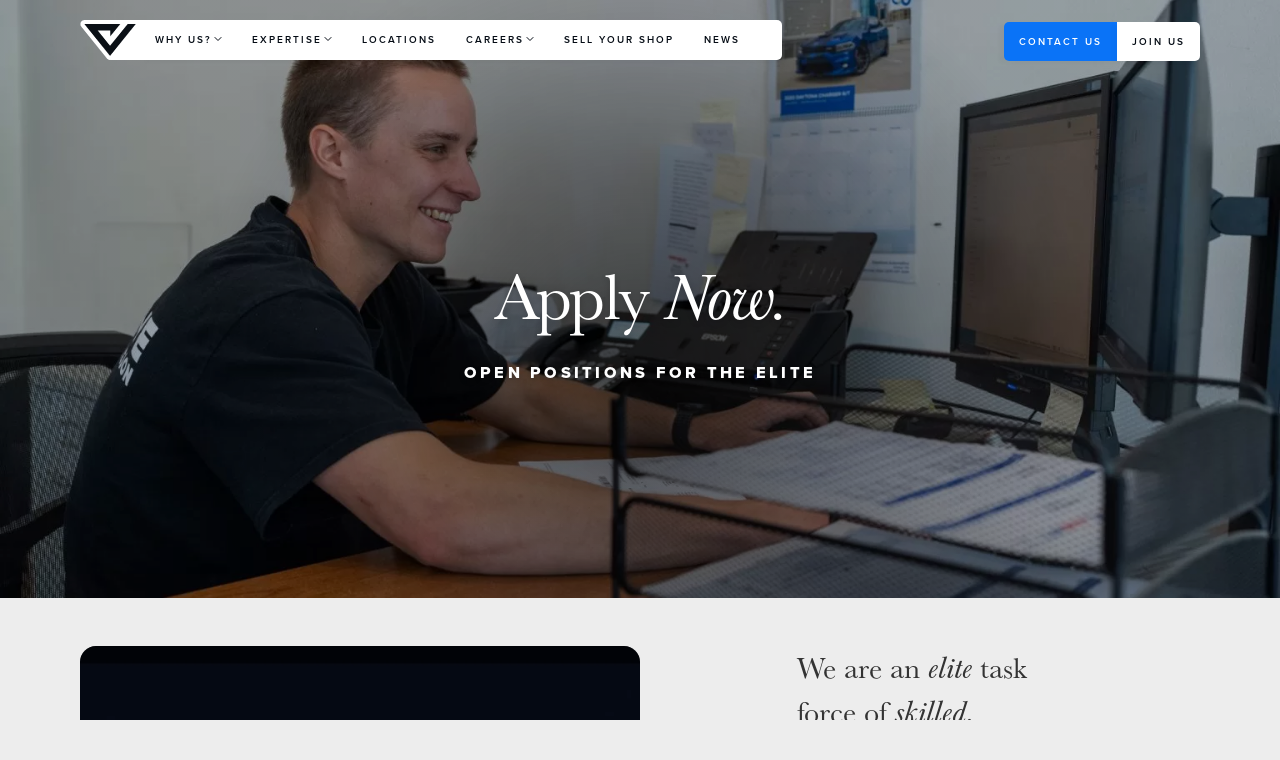

--- FILE ---
content_type: text/html; charset=UTF-8
request_url: https://www.vivecollision.com/positions/page/4/
body_size: 21241
content:
<!doctype html>

<!--[if lt IE 7]><html lang="en-US" class="no-js lt-ie9 lt-ie8 lt-ie7"><![endif]-->
<!--[if (IE 7)&!(IEMobile)]><html lang="en-US" class="no-js lt-ie9 lt-ie8"><![endif]-->
<!--[if (IE 8)&!(IEMobile)]><html lang="en-US" class="no-js lt-ie9"><![endif]-->
<!--[if gt IE 8]><!--> <html itemscope="itemscope" itemtype="https://schema.org/Blog" lang="en-US" class="no-js"><!--<![endif]-->

	<head>

        
        <!-- Google Tag Manager -- GLOBAL -->
        <script>(function(w,d,s,l,i){w[l]=w[l]||[];w[l].push({'gtm.start':
        new Date().getTime(),event:'gtm.js'});var f=d.getElementsByTagName(s)[0],
        j=d.createElement(s),dl=l!='dataLayer'?'&l='+l:'';j.async=true;j.src=
        'https://www.googletagmanager.com/gtm.js?id='+i+dl;f.parentNode.insertBefore(j,f);
        })(window,document,'script','dataLayer','GTM-NJ4PZF9');</script>
        <!-- End Google Tag Manager -- GLOBAL -->

		<!-- Google Tag Manager -- Duncansville, Worcester, Quonset Auto Body -->
		<script>(function(w,d,s,l,i){w[l]=w[l]||[];w[l].push({'gtm.start':
		new Date().getTime(),event:'gtm.js'});var f=d.getElementsByTagName(s)[0],
		j=d.createElement(s),dl=l!='dataLayer'?'&l='+l:'';j.async=true;j.src=
		'https://www.googletagmanager.com/gtm.js?id='+i+dl;f.parentNode.insertBefore(j,f);
		})(window,document,'script','dataLayer','GTM-MTJGSBBJ');</script>
		<!-- End Google Tag Manager -- Duncansville, Worcester, Quonset Auto Body -->

                <meta charset='UTF-8'>
<script type="text/javascript">
/* <![CDATA[ */
var gform;gform||(document.addEventListener("gform_main_scripts_loaded",function(){gform.scriptsLoaded=!0}),document.addEventListener("gform/theme/scripts_loaded",function(){gform.themeScriptsLoaded=!0}),window.addEventListener("DOMContentLoaded",function(){gform.domLoaded=!0}),gform={domLoaded:!1,scriptsLoaded:!1,themeScriptsLoaded:!1,isFormEditor:()=>"function"==typeof InitializeEditor,callIfLoaded:function(o){return!(!gform.domLoaded||!gform.scriptsLoaded||!gform.themeScriptsLoaded&&!gform.isFormEditor()||(gform.isFormEditor()&&console.warn("The use of gform.initializeOnLoaded() is deprecated in the form editor context and will be removed in Gravity Forms 3.1."),o(),0))},initializeOnLoaded:function(o){gform.callIfLoaded(o)||(document.addEventListener("gform_main_scripts_loaded",()=>{gform.scriptsLoaded=!0,gform.callIfLoaded(o)}),document.addEventListener("gform/theme/scripts_loaded",()=>{gform.themeScriptsLoaded=!0,gform.callIfLoaded(o)}),window.addEventListener("DOMContentLoaded",()=>{gform.domLoaded=!0,gform.callIfLoaded(o)}))},hooks:{action:{},filter:{}},addAction:function(o,r,e,t){gform.addHook("action",o,r,e,t)},addFilter:function(o,r,e,t){gform.addHook("filter",o,r,e,t)},doAction:function(o){gform.doHook("action",o,arguments)},applyFilters:function(o){return gform.doHook("filter",o,arguments)},removeAction:function(o,r){gform.removeHook("action",o,r)},removeFilter:function(o,r,e){gform.removeHook("filter",o,r,e)},addHook:function(o,r,e,t,n){null==gform.hooks[o][r]&&(gform.hooks[o][r]=[]);var d=gform.hooks[o][r];null==n&&(n=r+"_"+d.length),gform.hooks[o][r].push({tag:n,callable:e,priority:t=null==t?10:t})},doHook:function(r,o,e){var t;if(e=Array.prototype.slice.call(e,1),null!=gform.hooks[r][o]&&((o=gform.hooks[r][o]).sort(function(o,r){return o.priority-r.priority}),o.forEach(function(o){"function"!=typeof(t=o.callable)&&(t=window[t]),"action"==r?t.apply(null,e):e[0]=t.apply(null,e)})),"filter"==r)return e[0]},removeHook:function(o,r,t,n){var e;null!=gform.hooks[o][r]&&(e=(e=gform.hooks[o][r]).filter(function(o,r,e){return!!(null!=n&&n!=o.tag||null!=t&&t!=o.priority)}),gform.hooks[o][r]=e)}});
/* ]]> */
</script>

        <meta http-equiv="x-ua-compatible" content="ie=edge">
        <meta name="viewport" content="width=device-width, initial-scale=1, shrink-to-fit=no">

        <link rel="apple-touch-icon" sizes="180x180" href="/apple-touch-icon.png">
        <link rel="icon" type="image/png" sizes="32x32" href="/favicon-32x32.png">
        <link rel="icon" type="image/png" sizes="16x16" href="/favicon-16x16.png">
        <link rel="manifest" href="/site.webmanifest">
        <link rel="mask-icon" href="/safari-pinned-tab.svg" color="#000000">
        <meta name="msapplication-TileColor" content="#000000">
        <meta name="theme-color" content="#ffffff">

                
                
                <meta name='robots' content='index, follow, max-image-preview:large, max-snippet:-1, max-video-preview:-1' />

	<!-- This site is optimized with the Yoast SEO plugin v26.6 - https://yoast.com/wordpress/plugins/seo/ -->
	<title>Open Positions Archive - Page 4 of 16 - VIVE Collision</title>
	<link rel="canonical" href="https://www.vivecollision.com/positions/page/4/" />
	<link rel="prev" href="https://www.vivecollision.com/positions/page/3/" />
	<link rel="next" href="https://www.vivecollision.com/positions/page/5/" />
	<meta property="og:locale" content="en_US" />
	<meta property="og:type" content="website" />
	<meta property="og:title" content="Open Positions Archive - Page 4 of 16 - VIVE Collision" />
	<meta property="og:url" content="https://www.vivecollision.com/positions/" />
	<meta property="og:site_name" content="VIVE Collision" />
	<meta name="twitter:card" content="summary_large_image" />
	<script type="application/ld+json" class="yoast-schema-graph">{"@context":"https://schema.org","@graph":[{"@type":"CollectionPage","@id":"https://www.vivecollision.com/positions/","url":"https://www.vivecollision.com/positions/page/4/","name":"Open Positions Archive - Page 4 of 16 - VIVE Collision","isPartOf":{"@id":"https://www.vivecollision.com/#website"},"breadcrumb":{"@id":"https://www.vivecollision.com/positions/page/4/#breadcrumb"},"inLanguage":"en-US"},{"@type":"BreadcrumbList","@id":"https://www.vivecollision.com/positions/page/4/#breadcrumb","itemListElement":[{"@type":"ListItem","position":1,"name":"Home","item":"https://www.vivecollision.com/"},{"@type":"ListItem","position":2,"name":"Open Positions"}]},{"@type":"WebSite","@id":"https://www.vivecollision.com/#website","url":"https://www.vivecollision.com/","name":"VIVE Collision","description":"","publisher":{"@id":"https://www.vivecollision.com/#organization"},"potentialAction":[{"@type":"SearchAction","target":{"@type":"EntryPoint","urlTemplate":"https://www.vivecollision.com/?s={search_term_string}"},"query-input":{"@type":"PropertyValueSpecification","valueRequired":true,"valueName":"search_term_string"}}],"inLanguage":"en-US"},{"@type":"Organization","@id":"https://www.vivecollision.com/#organization","name":"VIVE Collision","url":"https://www.vivecollision.com/","logo":{"@type":"ImageObject","inLanguage":"en-US","@id":"https://www.vivecollision.com/#/schema/logo/image/","url":"https://www.vivecollision.com/wp-content/uploads/2022/01/logo-vive-collision-040b14.png","contentUrl":"https://www.vivecollision.com/wp-content/uploads/2022/01/logo-vive-collision-040b14.png","width":430,"height":110,"caption":"VIVE Collision"},"image":{"@id":"https://www.vivecollision.com/#/schema/logo/image/"}}]}</script>
	<!-- / Yoast SEO plugin. -->


<link rel='dns-prefetch' href='//cdnjs.cloudflare.com' />
<link rel='dns-prefetch' href='//use.typekit.net' />
<style id='wp-img-auto-sizes-contain-inline-css' type='text/css'>
img:is([sizes=auto i],[sizes^="auto," i]){contain-intrinsic-size:3000px 1500px}
/*# sourceURL=wp-img-auto-sizes-contain-inline-css */
</style>
<link rel='stylesheet' id='plate-gutenberg-styles-css' href='https://www.vivecollision.com/wp-content/themes/vivecollision/library/css/gutenberg.css' type='text/css' media='all' />
<link rel='stylesheet' id='plate-fonts-css' href='https://use.typekit.net/cfw8wyc.css' type='text/css' media='all' />
<link rel='stylesheet' id='plate-stylesheet-css' href='https://www.vivecollision.com/wp-content/themes/vivecollision/library/css/style.css?lastmod=1764708568' type='text/css' media='all' />
<script type="text/javascript" id="wpgmza_data-js-extra">
/* <![CDATA[ */
var wpgmza_google_api_status = {"message":"Engine is not google-maps","code":"ENGINE_NOT_GOOGLE_MAPS"};
//# sourceURL=wpgmza_data-js-extra
/* ]]> */
</script>
<script type="text/javascript" src="https://www.vivecollision.com/wp-content/plugins/wp-google-maps/wpgmza_data.js" id="wpgmza_data-js"></script>
<script type="text/javascript" src="https://www.vivecollision.com/wp-content/themes/vivecollision/library/js/libs/modernizr-custom-min.js" id="modernizr-js"></script>
<script type="text/javascript" src="https://www.vivecollision.com/wp-includes/js/jquery/jquery.min.js" id="jquery-core-js"></script>
<script type="text/javascript" src="https://www.vivecollision.com/wp-includes/js/jquery/jquery-migrate.min.js" id="jquery-migrate-js"></script>
<link rel="https://api.w.org/" href="https://www.vivecollision.com/wp-json/" />  
    <style type="text/css">

        header.header .site-title a {
          color: #000;
        }
      
        
        #banner .header-image {
          max-width: 100%;
          height: auto;
        }

        .customize-control-description {
          font-style: normal;
        }

    </style>

  		<style type="text/css" id="wp-custom-css">
			


.boost-snippet-container.boost-snippet-container {
	max-height: none !important;
}
		</style>
		        
    <link rel='stylesheet' id='dashicons-css' href='https://www.vivecollision.com/wp-includes/css/dashicons.min.css' type='text/css' media='all' />
<link rel='stylesheet' id='gform_basic-css' href='https://www.vivecollision.com/wp-content/plugins/gravityforms/assets/css/dist/basic.min.css' type='text/css' media='all' />
<link rel='stylesheet' id='gform_theme_components-css' href='https://www.vivecollision.com/wp-content/plugins/gravityforms/assets/css/dist/theme-components.min.css' type='text/css' media='all' />
<link rel='stylesheet' id='gform_theme-css' href='https://www.vivecollision.com/wp-content/plugins/gravityforms/assets/css/dist/theme.min.css' type='text/css' media='all' />
</head>

	<body class="archive paged post-type-archive post-type-archive-open-position wp-embed-responsive paged-4 post-type-paged-4 wp-theme-vivecollision with-header mobile-menu-closed has-microsite-nav  auto-body-technician-natick-ma-coach-carriage-vive-collision" itemscope itemtype="https://schema.org/WebPage">

		<!-- Google Tag Manager (noscript) -- GLOBAL -->
		<noscript><iframe src="https://www.googletagmanager.com/ns.html?id=GTM-NJ4PZF9" height="0" width="0" style="display:none;visibility:hidden"></iframe></noscript>
		<!-- End Google Tag Manager (noscript) -- GLOBAL -->

		<!-- Google Tag Manager (noscript) -- Duncansville, Worcester, Quonset Auto Body -->
		<noscript><iframe src="https://www.googletagmanager.com/ns.html?id=GTM-MTJGSBBJ" height="0" width="0" style="display:none;visibility:hidden"></iframe></noscript>
		<!-- End Google Tag Manager (noscript) -- Duncansville, Worcester, Quonset Auto Body -->

		<div id="container" class="grid-off grid-aside-off">
        <header class="header fixed-position" id="header" role="banner" itemscope itemtype="https://schema.org/WPHeader">
	<div id="inner-header" class="wrap">
		<div id="top-navigation-bar">
			<div class="col1 mq-small-layout-only">
				<div id="logo-s" itemprop="logo">
					<a href="/" rel="nofollow" itemprop="url" title="VIVE Collision" class="logo-container js-inline-if-svg">
						<img src="https://www.vivecollision.com/wp-content/themes/vivecollision/library/images/v-logo.svg" itemprop="logo" alt="vive collision" width="60" height="40" />
					</a>
				</div>
                <div class="small-layout-main-menu"><ul id="menu-microsite-top" class="nav uppercase-links vertical-menu centered-text logo-before larger-links reverse-order small-submenu-links"><li id="menu-item-219" class="no-direct-link menu-item menu-item-type-custom menu-item-object-custom menu-item-has-children menu-item-219"><a href="/#whyus">Why Us?</a>
<ul class="sub-menu">
	<li id="menu-item-220" class="menu-item menu-item-type-custom menu-item-object-custom menu-item-220"><a href="/#mission">Mission</a></li>
	<li id="menu-item-221" class="menu-item menu-item-type-custom menu-item-object-custom menu-item-221"><a href="/story">Story</a></li>
	<li id="menu-item-251" class="menu-item menu-item-type-custom menu-item-object-custom menu-item-251"><a href="/#values">Values</a></li>
	<li id="menu-item-225" class="menu-item menu-item-type-custom menu-item-object-custom menu-item-225"><a href="/leadership">Leadership</a></li>
</ul>
</li>
<li id="menu-item-2558" class="menu-item menu-item-type-post_type menu-item-object-page menu-item-has-children menu-item-2558"><a href="https://www.vivecollision.com/expertise/">Expertise</a>
<ul class="sub-menu">
	<li id="menu-item-2786" class="menu-item menu-item-type-post_type menu-item-object-page menu-item-2786"><a href="https://www.vivecollision.com/factory-certified/">Factory Certified</a></li>
	<li id="menu-item-2559" class="menu-item menu-item-type-post_type menu-item-object-page menu-item-2559"><a href="https://www.vivecollision.com/training/">Training</a></li>
	<li id="menu-item-2565" class="menu-item menu-item-type-custom menu-item-object-custom menu-item-2565"><a href="https://www.vivecollision.com/training/#icar">I-CAR Gold Class</a></li>
	<li id="menu-item-2560" class="menu-item menu-item-type-custom menu-item-object-custom menu-item-2560"><a href="https://www.vivecollision.com/expertise/#aluminum">Aluminum &#038; Complex Composites</a></li>
	<li id="menu-item-2561" class="menu-item menu-item-type-custom menu-item-object-custom menu-item-2561"><a href="https://www.vivecollision.com/expertise/#refinishing">Refinishing</a></li>
	<li id="menu-item-2562" class="menu-item menu-item-type-custom menu-item-object-custom menu-item-2562"><a href="https://www.vivecollision.com/expertise/#evs">Electric Vehicles</a></li>
	<li id="menu-item-2563" class="menu-item menu-item-type-custom menu-item-object-custom menu-item-2563"><a href="https://www.vivecollision.com/expertise/#adas">ADAS</a></li>
</ul>
</li>
<li id="menu-item-2564" class="menu-item menu-item-type-custom menu-item-object-custom menu-item-2564"><a href="/locations/">Locations</a></li>
<li id="menu-item-1623" class="menu-item menu-item-type-post_type menu-item-object-page current-menu-ancestor current-menu-parent current_page_parent current_page_ancestor menu-item-has-children menu-item-1623"><a href="https://www.vivecollision.com/careers/">Careers</a>
<ul class="sub-menu">
	<li id="menu-item-1625" class="menu-item menu-item-type-post_type menu-item-object-page menu-item-1625"><a href="https://www.vivecollision.com/careers/culture/">Culture</a></li>
	<li id="menu-item-1624" class="menu-item menu-item-type-post_type menu-item-object-page menu-item-1624"><a href="https://www.vivecollision.com/careers/why/">Why VIVE</a></li>
	<li id="menu-item-1626" class="menu-item menu-item-type-post_type_archive menu-item-object-open-position current-menu-item menu-item-1626"><a href="https://www.vivecollision.com/positions/" aria-current="page">Apply</a></li>
</ul>
</li>
<li id="menu-item-4439" class="menu-item menu-item-type-post_type menu-item-object-page menu-item-4439"><a href="https://www.vivecollision.com/sellyourshop/">Sell Your Shop</a></li>
<li id="menu-item-362" class="menu-item menu-item-type-post_type menu-item-object-page current_page_parent menu-item-362"><a href="https://www.vivecollision.com/news/">News</a></li>
</ul><ul id="menu-microsite-secondary" class="nav uppercase-links vertical-menu centered-text buttonize reverse-order"><li id="menu-item-164" class="rest-hot menu-item menu-item-type-custom menu-item-object-custom menu-item-home menu-item-164"><a href="https://www.vivecollision.com/#contact">Contact Us</a></li>
<li id="menu-item-163" class="menu-item menu-item-type-custom menu-item-object-custom menu-item-163"><a href="https://www.vivecollision.com/careers/#careerscontact">Join Us</a></li>
</ul>
                </div>
			</div>
			<div class="col1 mq-large-layout-only main-header-bar-left">
				<div id="logo-l" itemprop="logo">
					<a href="/" rel="nofollow" itemprop="url" title="VIVE Collision" class="logo-container js-inline-if-svg">
						<img src="https://www.vivecollision.com/wp-content/themes/vivecollision/library/images/v-w-bridge.svg" itemprop="logo" alt="vive collision" width="60" height="40" />
					</a>
				</div>
				<nav class="header-nav primary-menu" role="navigation" itemscope itemtype="https://schema.org/SiteNavigationElement" aria-label="Primary Menu ">
					<h2 class="screen-reader-text">Primary Menu</h2><ul id="menu-microsite-top-1" class="nav uppercase-links large-layout-main-menu"><li class="no-direct-link menu-item menu-item-type-custom menu-item-object-custom menu-item-has-children menu-item-219"><a href="/#whyus">Why Us?</a>
<ul class="sub-menu">
	<li class="menu-item menu-item-type-custom menu-item-object-custom menu-item-220"><a href="/#mission">Mission</a></li>
	<li class="menu-item menu-item-type-custom menu-item-object-custom menu-item-221"><a href="/story">Story</a></li>
	<li class="menu-item menu-item-type-custom menu-item-object-custom menu-item-251"><a href="/#values">Values</a></li>
	<li class="menu-item menu-item-type-custom menu-item-object-custom menu-item-225"><a href="/leadership">Leadership</a></li>
</ul>
</li>
<li class="menu-item menu-item-type-post_type menu-item-object-page menu-item-has-children menu-item-2558"><a href="https://www.vivecollision.com/expertise/">Expertise</a>
<ul class="sub-menu">
	<li class="menu-item menu-item-type-post_type menu-item-object-page menu-item-2786"><a href="https://www.vivecollision.com/factory-certified/">Factory Certified</a></li>
	<li class="menu-item menu-item-type-post_type menu-item-object-page menu-item-2559"><a href="https://www.vivecollision.com/training/">Training</a></li>
	<li class="menu-item menu-item-type-custom menu-item-object-custom menu-item-2565"><a href="https://www.vivecollision.com/training/#icar">I-CAR Gold Class</a></li>
	<li class="menu-item menu-item-type-custom menu-item-object-custom menu-item-2560"><a href="https://www.vivecollision.com/expertise/#aluminum">Aluminum &#038; Complex Composites</a></li>
	<li class="menu-item menu-item-type-custom menu-item-object-custom menu-item-2561"><a href="https://www.vivecollision.com/expertise/#refinishing">Refinishing</a></li>
	<li class="menu-item menu-item-type-custom menu-item-object-custom menu-item-2562"><a href="https://www.vivecollision.com/expertise/#evs">Electric Vehicles</a></li>
	<li class="menu-item menu-item-type-custom menu-item-object-custom menu-item-2563"><a href="https://www.vivecollision.com/expertise/#adas">ADAS</a></li>
</ul>
</li>
<li class="menu-item menu-item-type-custom menu-item-object-custom menu-item-2564"><a href="/locations/">Locations</a></li>
<li class="menu-item menu-item-type-post_type menu-item-object-page current-menu-ancestor current-menu-parent current_page_parent current_page_ancestor menu-item-has-children menu-item-1623"><a href="https://www.vivecollision.com/careers/">Careers</a>
<ul class="sub-menu">
	<li class="menu-item menu-item-type-post_type menu-item-object-page menu-item-1625"><a href="https://www.vivecollision.com/careers/culture/">Culture</a></li>
	<li class="menu-item menu-item-type-post_type menu-item-object-page menu-item-1624"><a href="https://www.vivecollision.com/careers/why/">Why VIVE</a></li>
	<li class="menu-item menu-item-type-post_type_archive menu-item-object-open-position current-menu-item menu-item-1626"><a href="https://www.vivecollision.com/positions/" aria-current="page">Apply</a></li>
</ul>
</li>
<li class="menu-item menu-item-type-post_type menu-item-object-page menu-item-4439"><a href="https://www.vivecollision.com/sellyourshop/">Sell Your Shop</a></li>
<li class="menu-item menu-item-type-post_type menu-item-object-page current_page_parent menu-item-362"><a href="https://www.vivecollision.com/news/">News</a></li>
</ul>				</nav>
			</div>
			<div class="col2">
                <div class="mq-small-layout-only">
                    <div class="mobile-menu-toggles" data-toggle-target="body" data-toggle-classes="mobile-menu-open mobile-menu-closed">
                        <img class="if-mobile-menu-closed" src="https://www.vivecollision.com/wp-content/themes/vivecollision/library/images/hamburger.svg" width="40" height="40" alt="open menu">
                        <img class="if-mobile-menu-open" src="https://www.vivecollision.com/wp-content/themes/vivecollision/library/images/close.svg" width="40" height="40" alt="close menu">
                    </div>
                </div>
                <div class="mq-large-layout-only main-header-bar-right"><ul id="menu-microsite-secondary-1" class="nav uppercase-links buttonize horizontal-menu rounded-corners"><li class="rest-hot menu-item menu-item-type-custom menu-item-object-custom menu-item-home menu-item-164"><a href="https://www.vivecollision.com/#contact">Contact Us</a></li>
<li class="menu-item menu-item-type-custom menu-item-object-custom menu-item-163"><a href="https://www.vivecollision.com/careers/#careerscontact">Join Us</a></li>
</ul>                </div>
			</div>
		</div>
	</div>
    <div class="sticky-mobile-container mq-small-layout-only">            <a href="/?interest=general#contact" class="blue-button">Contact Us</a>    </div>
</header>
<div id="content">
	<div id="inner-content">
		<main id="main" class="main" role="main" itemscope itemprop="mainContentOfPage" itemtype="https://schema.org/Blog">        <div class="pane-hero pane vertically-center-child"><img width="750" height="1024" src="https://www.vivecollision.com/wp-content/uploads/2025/02/ChristmasPhoto23-765-2-scaled-e1740425011908-750x1024.jpg" class="main-hero-img mq-small-layout-only" alt="Employee of VIVE Collision" decoding="async" fetchpriority="high" srcset="https://www.vivecollision.com/wp-content/uploads/2025/02/ChristmasPhoto23-765-2-scaled-e1740425011908-750x1024.jpg 750w, https://www.vivecollision.com/wp-content/uploads/2025/02/ChristmasPhoto23-765-2-scaled-e1740425011908-439x600.jpg 439w, https://www.vivecollision.com/wp-content/uploads/2025/02/ChristmasPhoto23-765-2-scaled-e1740425011908-768x1049.jpg 768w, https://www.vivecollision.com/wp-content/uploads/2025/02/ChristmasPhoto23-765-2-scaled-e1740425011908-1125x1536.jpg 1125w, https://www.vivecollision.com/wp-content/uploads/2025/02/ChristmasPhoto23-765-2-scaled-e1740425011908-640x874.jpg 640w, https://www.vivecollision.com/wp-content/uploads/2025/02/ChristmasPhoto23-765-2-scaled-e1740425011908-1024x1398.jpg 1024w, https://www.vivecollision.com/wp-content/uploads/2025/02/ChristmasPhoto23-765-2-scaled-e1740425011908.jpg 1250w" sizes="(max-width: 750px) 100vw, 750px" /><img width="2200" height="1027" src="https://www.vivecollision.com/wp-content/uploads/2025/02/ChristmasPhoto23-765-2-1-scaled-e1740425082356-2200x1027.jpg" class="main-hero-img mq-large-layout-only" alt="Employee of VIVE Collision" decoding="async" srcset="https://www.vivecollision.com/wp-content/uploads/2025/02/ChristmasPhoto23-765-2-1-scaled-e1740425082356-2200x1027.jpg 2200w, https://www.vivecollision.com/wp-content/uploads/2025/02/ChristmasPhoto23-765-2-1-scaled-e1740425082356-600x280.jpg 600w, https://www.vivecollision.com/wp-content/uploads/2025/02/ChristmasPhoto23-765-2-1-scaled-e1740425082356-1024x478.jpg 1024w, https://www.vivecollision.com/wp-content/uploads/2025/02/ChristmasPhoto23-765-2-1-scaled-e1740425082356-768x359.jpg 768w, https://www.vivecollision.com/wp-content/uploads/2025/02/ChristmasPhoto23-765-2-1-scaled-e1740425082356-1536x717.jpg 1536w, https://www.vivecollision.com/wp-content/uploads/2025/02/ChristmasPhoto23-765-2-1-scaled-e1740425082356-2048x956.jpg 2048w, https://www.vivecollision.com/wp-content/uploads/2025/02/ChristmasPhoto23-765-2-1-scaled-e1740425082356-640x299.jpg 640w, https://www.vivecollision.com/wp-content/uploads/2025/02/ChristmasPhoto23-765-2-1-scaled-e1740425082356-1600x747.jpg 1600w" sizes="(max-width: 2200px) 100vw, 2200px" /><div class='pane-inner'><div class='entry-content'><h1 style="text-align: center;">Apply <em>Now.</em></h1>
<p style="text-align: center;">Open positions for the elite</p>
</div></div>        </div> 
			<section id="open-positions-archive-top" class="section-type-alternating_image_and_text open-positions-archive-top">
				<div class="section-inner wrap">						<div class="image-col style-video">
							<div class="image-container"><img width="1024" height="640" src="https://www.vivecollision.com/wp-content/uploads/2023/09/VIVE_Apply_Thumbnail-min-scaled-1-1024x640.jpg" class="attachment-wide-lg size-wide-lg" alt="Apply Video Thumbnail: VIVE Logo with words &quot;Apply Now&quot;" decoding="async" srcset="https://www.vivecollision.com/wp-content/uploads/2023/09/VIVE_Apply_Thumbnail-min-scaled-1-1024x640.jpg 1024w, https://www.vivecollision.com/wp-content/uploads/2023/09/VIVE_Apply_Thumbnail-min-scaled-1-600x375.jpg 600w, https://www.vivecollision.com/wp-content/uploads/2023/09/VIVE_Apply_Thumbnail-min-scaled-1-768x480.jpg 768w, https://www.vivecollision.com/wp-content/uploads/2023/09/VIVE_Apply_Thumbnail-min-scaled-1-1536x960.jpg 1536w, https://www.vivecollision.com/wp-content/uploads/2023/09/VIVE_Apply_Thumbnail-min-scaled-1-2048x1280.jpg 2048w, https://www.vivecollision.com/wp-content/uploads/2023/09/VIVE_Apply_Thumbnail-min-scaled-1-640x400.jpg 640w, https://www.vivecollision.com/wp-content/uploads/2023/09/VIVE_Apply_Thumbnail-min-scaled-1-1600x1000.jpg 1600w" sizes="(max-width: 1024px) 100vw, 1024px" />									<div class="video-launcher-pane">
										<button class="video-launcher">
											<span class="sr-only">Open Video</span>
											<svg version="1.1" class="svg-video-launcher" xmlns="http://www.w3.org/2000/svg" xmlns:xlink="http://www.w3.org/1999/xlink" x="0px" y="0px" viewBox="0 0 72 72" enable-background="new 0 0 72 72" xml:space="preserve">
												<circle class="svg-circle" fill="#0a73f7" stroke="transparent" stroke-width="4" stroke-miterlimit="10" cx="35.3" cy="36.7" r="29.7"/>
												<path class="svg-vive" fill="#FFFFFF" d="M29.8,25.7L42.5,36l-9,7.2v-7.3l3.4-0.1L29.8,30v21l18.6-15L29.8,21L29.8,25.7z"/>
											</svg>
										</button>
									</div>
									<dialog id="open-positions-archive-dialog" class="video-dialog" data-video-href="https://player.vimeo.com/video/851018036?h=69d7e8c648&amp;dnt=1&amp;app_id=122963" data-video-iframe="&lt;iframe title=&quot;Vive_2023_Apply_WEBSITE&quot; src=&quot;https://player.vimeo.com/video/851018036?h=69d7e8c648&amp;dnt=1&amp;app_id=122963&quot; width=&quot;640&quot; height=&quot;360&quot; frameborder=&quot;0&quot; allow=&quot;autoplay; fullscreen; picture-in-picture; clipboard-write; encrypted-media; web-share&quot; referrerpolicy=&quot;strict-origin-when-cross-origin&quot;&gt;&lt;/iframe&gt;">
										<div class="iframe-container"></div>
										<button class="video-closer">
											<span class="sr-only">close</span>
											&times; 
										</button></dialog>							</div>
						</div>					<div class="text-col">
						<div class="text-container"><div class='section-title smaller-section-title'>We are an <em>elite</em> task force of <em>skilled, passionate</em> individuals who are recognized and rewarded for going the extra mile.</div><div class='section-description'><p>VIVE is not a quantity over quality auto body collision factory where you’re regarded as just a body and a number.</p>
</div>						</div>
					</div>
				</div>
			</section>

			<div class="search-open-positions-container">
				<div class="wrap wrap-tight">
					<form id="filterform-open-positions" class="search-with-filters search-with-filters-open-position" action="/" method="get" data-matches="">
	<input type="hidden" name="s" />
	<select name="position-category">
		<option value="">Job Title</option><option value="body-technician">Body Technician</option><option value="calibration-technician">Calibration Technician</option><option value="corporate">Corporate</option><option value="customer-service">Customer Service</option><option value="detail">Detail</option><option value="estimators">Estimators</option><option value="general-manager">General Manager</option><option value="paint-prepper">Paint Prepper</option><option value="paint-technician">Paint Technician</option><option value="parts">Parts</option>	</select>
			<select name="position-state">
			<option value="">Select Location</option>				<optgroup label="Connecticut">
					<option value="CT">All Connecticut</option>						<option value="Hamden, CT">Hamden, CT</option>						<option value="Manchester, CT">Manchester, CT</option>						<option value="Milford, CT">Milford, CT</option>						<option value="Newington, CT">Newington, CT</option>						<option value="Thomaston, CT">Thomaston, CT</option>				</optgroup>				<optgroup label="Delaware">
					<option value="DE">All Delaware</option>						<option value="New Castle, DE">New Castle, DE</option>				</optgroup>				<optgroup label="Massachusetts">
					<option value="MA">All Massachusetts</option>						<option value="Bridgewater, MA">Bridgewater, MA</option>						<option value="Holyoke, MA">Holyoke, MA</option>						<option value="Hudson, MA">Hudson, MA</option>						<option value="Natick, MA">Natick, MA</option>						<option value="Northampton, MA">Northampton, MA</option>						<option value="Springfield, MA">Springfield, MA</option>						<option value="Watertown, MA">Watertown, MA</option>						<option value="Worcester, MA">Worcester, MA</option>				</optgroup>				<optgroup label="Maine">
					<option value="ME">All Maine</option>						<option value="Auburn, ME">Auburn, ME</option>						<option value="Augusta, ME">Augusta, ME</option>						<option value="Bangor, ME">Bangor, ME</option>						<option value="Brunswick, ME">Brunswick, ME</option>						<option value="Portland, ME">Portland, ME</option>						<option value="Saco, ME">Saco, ME</option>						<option value="Veazie, ME">Veazie, ME</option>						<option value="Waterville, ME">Waterville, ME</option>						<option value="Windham, ME">Windham, ME</option>						<option value="Yarmouth, ME">Yarmouth, ME</option>				</optgroup>				<optgroup label="New Hampshire">
					<option value="NH">All New Hampshire</option>						<option value="Keene, NH">Keene, NH</option>						<option value="Manchester, NH">Manchester, NH</option>						<option value="Portsmouth, NH">Portsmouth, NH</option>				</optgroup>				<optgroup label="New Jersey">
					<option value="NJ">All New Jersey</option>						<option value="Avenel, NJ">Avenel, NJ</option>						<option value="Englishtown, NJ">Englishtown, NJ</option>						<option value="Fairfield, NJ">Fairfield, NJ</option>						<option value="Lyndhurst, NJ">Lyndhurst, NJ</option>						<option value="Matawan, NJ">Matawan, NJ</option>						<option value="Middletown, NJ">Middletown, NJ</option>						<option value="Mt Holly, NJ">Mt Holly, NJ</option>						<option value="Neptune, NJ">Neptune, NJ</option>						<option value="Nutley, NJ">Nutley, NJ</option>						<option value="Shrewsbury, NJ">Shrewsbury, NJ</option>						<option value="South Orange, NJ">South Orange, NJ</option>						<option value="Voorhees, NJ">Voorhees, NJ</option>				</optgroup>				<optgroup label="New York">
					<option value="NY">All New York</option>						<option value="Albany, NY">Albany, NY</option>						<option value="Binghamton, NY">Binghamton, NY</option>						<option value="Great Neck, NY">Great Neck, NY</option>						<option value="Haverstraw, NY">Haverstraw, NY</option>						<option value="High Falls, NY">High Falls, NY</option>						<option value="Montgomery, NY">Montgomery, NY</option>						<option value="Nanuet, NY">Nanuet, NY</option>						<option value="New York Mills, NY">New York Mills, NY</option>						<option value="Norwich, NY">Norwich, NY</option>						<option value="Owego, NY">Owego, NY</option>						<option value="Poughkeepsie, NY">Poughkeepsie, NY</option>						<option value="Round Lake, NY">Round Lake, NY</option>						<option value="Vestal, NY">Vestal, NY</option>						<option value="Waverly, NY">Waverly, NY</option>				</optgroup>				<optgroup label="Pennsylvania">
					<option value="PA">All Pennsylvania</option>						<option value="Allentown, PA">Allentown, PA</option>						<option value="Clarks Summit, PA">Clarks Summit, PA</option>						<option value="Dallas, PA">Dallas, PA</option>						<option value="Duncannon, PA">Duncannon, PA</option>						<option value="Duncansville, PA">Duncansville, PA</option>						<option value="Kingston, PA">Kingston, PA</option>						<option value="Montoursville, PA">Montoursville, PA</option>						<option value="Mount Joy, PA">Mount Joy, PA</option>				</optgroup>				<optgroup label="Rhode Island">
					<option value="RI">All Rhode Island</option>						<option value="Bristol, RI">Bristol, RI</option>						<option value="Middletown, RI">Middletown, RI</option>						<option value="North Kingstown, RI">North Kingstown, RI</option>						<option value="Pawtucket, RI">Pawtucket, RI</option>				</optgroup>				<optgroup label="Vermont">
					<option value="VT">All Vermont</option>						<option value="Barre, VT">Barre, VT</option>						<option value="Essex Junction, VT">Essex Junction, VT</option>						<option value="Morrisville, VT">Morrisville, VT</option>						<option value="White River Junction, VT">White River Junction, VT</option>				</optgroup>			
		</select>	<input type="hidden" name="post_type" value="open-position" />
	<input class="inlineSubmit" type="submit" alt="Search" value="Search" />
</form>
					<a id="scroll-to-list-link" href="#positions-list" class="sr-only">full list</a>
				</div>
			</div>

			<section class="positions-listing-container wrap wrap-tight">

				<h1 class="page-title">Open Positions</h1>
				
				<div class="archive-intro entry-content"><p>Are you looking for a collision repair company that values you? We want individuals who refuse to settle for average work, find opportunities where others see challenges and strive to deliver high-end customer experiences. Whether you’re just beginning your automotive career or you have collision repair industry experience and are looking to take the next step, start your journey with us!</p>
				</div>
				
				<div id="positions-no-matches" style="display:none">
					Sorry, no position title/location matches that.
				</div>

				
<div id="positions-list" class="positions-article-list-inner article-list-inner article-list-zebra">
            <article id="post-5911" class="post-5911 open-position type-open-position status-publish hentry position-category-body-technician state-massachusetts" role="article">

                <h3 class="h2 entry-title position-title">
                    <a href="https://www.vivecollision.com/open-position/auto-body-technician-natick-ma-coach-carriage-vive-collision/" title="Auto Body Technician">Auto Body Technician</a>
                </h3>

                <div class="location">Natick, MA</div><a href="https://workforcenow.adp.com/mascsr/default/mdf/recruitment/recruitment.html?cid=c57e0dc2-e5e0-4510-9614-6e0bb2d1aced&ccId=19000101_000001&jobId=525665&source=CC2&lang=en_US" class="black-line-button skinny" target="_blank" rel="noopener">Apply <span class="optional">Now</span></a>
            </article>
            <article id="post-5909" class="post-5909 open-position type-open-position status-publish hentry position-category-paint-technician state-new-york" role="article">

                <h3 class="h2 entry-title position-title">
                    <a href="https://www.vivecollision.com/open-position/paint-technician-jakes-auto-body-high-falls-ny-vive-collision/" title="Paint Technician">Paint Technician</a>
                </h3>

                <div class="location">High Falls, NY</div><a href="https://workforcenow.adp.com/mascsr/default/mdf/recruitment/recruitment.html?cid=c57e0dc2-e5e0-4510-9614-6e0bb2d1aced&ccId=19000101_000001&jobId=525664&source=CC2&lang=en_US" class="black-line-button skinny" target="_blank" rel="noopener">Apply <span class="optional">Now</span></a>
            </article>
            <article id="post-5907" class="post-5907 open-position type-open-position status-publish hentry position-category-body-technician state-new-york" role="article">

                <h3 class="h2 entry-title position-title">
                    <a href="https://www.vivecollision.com/open-position/auto-body-technician-superior-auto-collision-vive-montgomery-ny/" title="Auto Body Technician">Auto Body Technician</a>
                </h3>

                <div class="location">Montgomery, NY</div><a href="https://workforcenow.adp.com/mascsr/default/mdf/recruitment/recruitment.html?cid=c57e0dc2-e5e0-4510-9614-6e0bb2d1aced&ccId=19000101_000001&jobId=525663&source=CC2&lang=en_US" class="black-line-button skinny" target="_blank" rel="noopener">Apply <span class="optional">Now</span></a>
            </article>
            <article id="post-5905" class="post-5905 open-position type-open-position status-publish hentry position-category-estimators state-new-jersey" role="article">

                <h3 class="h2 entry-title position-title">
                    <a href="https://www.vivecollision.com/open-position/auto-body-estimator/" title="Auto Body Estimator">Auto Body Estimator</a>
                </h3>

                <div class="location">Neptune, NJ</div><a href="https://workforcenow.adp.com/mascsr/default/mdf/recruitment/recruitment.html?cid=c57e0dc2-e5e0-4510-9614-6e0bb2d1aced&ccId=19000101_000001&jobId=525594&source=CC2&lang=en_US" class="black-line-button skinny" target="_blank" rel="noopener">Apply <span class="optional">Now</span></a>
            </article>
            <article id="post-5903" class="post-5903 open-position type-open-position status-publish hentry position-category-calibration-technician state-pennsylvania" role="article">

                <h3 class="h2 entry-title position-title">
                    <a href="https://www.vivecollision.com/open-position/senior-field-calibration-technician-clear-drive-solution-allentown-pa/" title="Senior Field Calibration Technician">Senior Field Calibration Technician</a>
                </h3>

                <div class="location">Allentown, PA</div><a href="https://workforcenow.adp.com/mascsr/default/mdf/recruitment/recruitment.html?cid=c57e0dc2-e5e0-4510-9614-6e0bb2d1aced&ccId=19000101_000001&jobId=525578&source=CC2&lang=en_US" class="black-line-button skinny" target="_blank" rel="noopener">Apply <span class="optional">Now</span></a>
            </article>
</div>
<div class="position-list-nav-container"><div class="post-navigation">

	<nav class="pagination"><ul class='page-numbers'>
	<li><a class="prev page-numbers" href="https://www.vivecollision.com/positions/page/3/">&larr;</a></li>
	<li><a class="page-numbers" href="https://www.vivecollision.com/positions/page/1/">1</a></li>
	<li><a class="page-numbers" href="https://www.vivecollision.com/positions/page/2/">2</a></li>
	<li><a class="page-numbers" href="https://www.vivecollision.com/positions/page/3/">3</a></li>
	<li><span aria-current="page" class="page-numbers current">4</span></li>
	<li><a class="page-numbers" href="https://www.vivecollision.com/positions/page/5/">5</a></li>
	<li><a class="page-numbers" href="https://www.vivecollision.com/positions/page/6/">6</a></li>
	<li><a class="page-numbers" href="https://www.vivecollision.com/positions/page/7/">7</a></li>
	<li><span class="page-numbers dots">&hellip;</span></li>
	<li><a class="page-numbers" href="https://www.vivecollision.com/positions/page/14/">14</a></li>
	<li><a class="page-numbers" href="https://www.vivecollision.com/positions/page/15/">15</a></li>
	<li><a class="page-numbers" href="https://www.vivecollision.com/positions/page/16/">16</a></li>
	<li><a class="next page-numbers" href="https://www.vivecollision.com/positions/page/5/">&rarr;</a></li>
</ul>
</nav>
</div></div>
							
			</div>

		</main>

	</div>

</div>

					<div class="opportunity-form-section">
			<div class="opportunity-form-section-inner wrap wrap-semi-tight"><div class='section-title standard-section-title'>Contact <em>Us</em></div>
                <div class='gf_browser_chrome gform_wrapper gravity-theme gform-theme--no-framework' data-form-theme='gravity-theme' data-form-index='0' id='gform_wrapper_1' style='display:none'><div id='gf_1' class='gform_anchor' tabindex='-1'></div>
                        <div class='gform_heading'>
							<p class='gform_required_legend'>&quot;<span class="gfield_required gfield_required_asterisk">*</span>&quot; indicates required fields</p>
                        </div><form method='post' enctype='multipart/form-data' target='gform_ajax_frame_1' id='gform_1'  action='/positions/page/4/#gf_1' data-formid='1' novalidate>					<div style="display: none !important;" class="akismet-fields-container gf_invisible" data-prefix="ak_">
						<label>&#916;<textarea name="ak_hp_textarea" cols="45" rows="8" maxlength="100"></textarea></label>
						<input type="hidden" id="ak_js_1" name="ak_js" value="60" />
						<script type="text/javascript">
/* <![CDATA[ */
document.getElementById( "ak_js_1" ).setAttribute( "value", ( new Date() ).getTime() );
/* ]]> */
</script>

					</div>
                        <div class='gform-body gform_body'><div id='gform_fields_1' class='gform_fields top_label form_sublabel_below description_below validation_below'><div id="field_1_11" class="gfield gfield--type-honeypot gform_validation_container field_sublabel_below gfield--has-description field_description_below field_validation_below gfield_visibility_visible"  ><label class='gfield_label gform-field-label' for='input_1_11'>Phone</label><div class='ginput_container'><input name='input_11' id='input_1_11' type='text' value='' autocomplete='new-password'/></div><div class='gfield_description' id='gfield_description_1_11'>This field is for validation purposes and should be left unchanged.</div></div><div id="field_1_1" class="gfield gfield--type-text gfield--input-type-text gfield_contains_required field_sublabel_below gfield--no-description field_description_below field_validation_below gfield_visibility_visible"  ><label class='gfield_label gform-field-label' for='input_1_1'>Name<span class="gfield_required"><span class="gfield_required gfield_required_asterisk">*</span></span></label><div class='ginput_container ginput_container_text'><input name='input_1' id='input_1_1' type='text' value='' class='large'    placeholder='What is your name?' aria-required="true" aria-invalid="false"   /></div></div><div id="field_1_2" class="gfield gfield--type-email gfield--input-type-email gfield--width-full gfield_contains_required field_sublabel_below gfield--no-description field_description_below field_validation_below gfield_visibility_visible"  ><label class='gfield_label gform-field-label' for='input_1_2'>Email<span class="gfield_required"><span class="gfield_required gfield_required_asterisk">*</span></span></label><div class='ginput_container ginput_container_email'>
                            <input name='input_2' id='input_1_2' type='email' value='' class='large'   placeholder='What is your email address?' aria-required="true" aria-invalid="false"  />
                        </div></div><div id="field_1_3" class="gfield gfield--type-phone gfield--input-type-phone gfield--width-full field_sublabel_below gfield--no-description field_description_below field_validation_below gfield_visibility_visible"  ><label class='gfield_label gform-field-label' for='input_1_3'>Phone</label><div class='ginput_container ginput_container_phone'><input name='input_3' id='input_1_3' type='tel' value='' class='large'  placeholder='Can we call you?'  aria-invalid="false"   /></div></div><fieldset id="field_1_5" class="gfield gfield--type-radio gfield--type-choice gfield--input-type-radio field_sublabel_below gfield--no-description field_description_below field_validation_below gfield_visibility_visible"  ><legend class='gfield_label gform-field-label' >What are you interested in speaking with us about?</legend><div class='ginput_container ginput_container_radio'><div class='gfield_radio' id='input_1_5'>
			<div class='gchoice gchoice_1_5_0'>
					<input class='gfield-choice-input' name='input_5' type='radio' value='General Inquiries'  id='choice_1_5_0' onchange='gformToggleRadioOther( this )'    />
					<label for='choice_1_5_0' id='label_1_5_0' class='gform-field-label gform-field-label--type-inline'>General Inquiries</label>
			</div>
			<div class='gchoice gchoice_1_5_1'>
					<input class='gfield-choice-input' name='input_5' type='radio' value='Careers/Job Opportunities'  id='choice_1_5_1' onchange='gformToggleRadioOther( this )'    />
					<label for='choice_1_5_1' id='label_1_5_1' class='gform-field-label gform-field-label--type-inline'>Careers/Job Opportunities</label>
			</div>
			<div class='gchoice gchoice_1_5_2'>
					<input class='gfield-choice-input' name='input_5' type='radio' value='Sell your business / partner with VIVE'  id='choice_1_5_2' onchange='gformToggleRadioOther( this )'    />
					<label for='choice_1_5_2' id='label_1_5_2' class='gform-field-label gform-field-label--type-inline'>Sell your business / partner with VIVE</label>
			</div>
			<div class='gchoice gchoice_1_5_3'>
					<input class='gfield-choice-input' name='input_5' type='radio' value='Vendor Requests'  id='choice_1_5_3' onchange='gformToggleRadioOther( this )'    />
					<label for='choice_1_5_3' id='label_1_5_3' class='gform-field-label gform-field-label--type-inline'>Vendor Requests</label>
			</div></div></div></fieldset><div id="field_1_9" class="gfield gfield--type-select gfield--input-type-select gfield--width-full field_sublabel_below gfield--no-description field_description_below field_validation_below gfield_visibility_visible"  ><label class='gfield_label gform-field-label' for='input_1_9'>Which location?</label><div class='ginput_container ginput_container_select'><select name='input_9' id='input_1_9' class='large gfield_select'     aria-invalid="false" ><option value='' selected='selected' class='gf_placeholder'>Select a location</option><option value='ACME Auto - Northampton, MA' >ACME Auto - Northampton, MA</option><option value='Ben&#039;s Auto Body - Portsmouth, NH' >Ben&#039;s Auto Body - Portsmouth, NH</option><option value='Caron&#039;s Collision Repair Center - Augusta, ME' >Caron&#039;s Collision Repair Center - Augusta, ME</option><option value='Clarkstown International Collision - Nanuet, NY' >Clarkstown International Collision - Nanuet, NY</option><option value='Clark&#039;s Collision Center - Barre, VT' >Clark&#039;s Collision Center - Barre, VT</option><option value='Coach &amp; Carriage Auto Body - Natick, MA' >Coach &amp; Carriage Auto Body - Natick, MA</option><option value='Coach &amp; Carriage Auto Body - Watertown, MA' >Coach &amp; Carriage Auto Body - Watertown, MA</option><option value='Coleman&#039;s Collision (POC Collision) - Auburn, ME' >Coleman&#039;s Collision (POC Collision) - Auburn, ME</option><option value='Collex Collision Experts - Shrewsbury, NJ' >Collex Collision Experts - Shrewsbury, NJ</option><option value='Collision Restoration - Fairfield, NJ' >Collision Restoration - Fairfield, NJ</option><option value='Compact Auto Body - Matawan, NJ' >Compact Auto Body - Matawan, NJ</option><option value='Compact Auto Body - Middletown, NJ' >Compact Auto Body - Middletown, NJ</option><option value='CrossRoads Collision - Manchester, NH' >CrossRoads Collision - Manchester, NH</option><option value='Crown Collision Center - Bristol, RI' >Crown Collision Center - Bristol, RI</option><option value='Crown Collision Center - Middletown, RI' >Crown Collision Center - Middletown, RI</option><option value='Crown Collision Center - Pawtucket, RI' >Crown Collision Center - Pawtucket, RI</option><option value='Don Joe Auto Body - Great Neck, NY' >Don Joe Auto Body - Great Neck, NY</option><option value='Evolve: Electric Vehicle Specialists - New Castle, DE' >Evolve: Electric Vehicle Specialists - New Castle, DE</option><option value='First Choice Collision Center - Voorhees, NJ' >First Choice Collision Center - Voorhees, NJ</option><option value='Hamden Auto Body - Hamden, CT' >Hamden Auto Body - Hamden, CT</option><option value='Harbour Auto Body - Portland, ME' >Harbour Auto Body - Portland, ME</option><option value='Hewitt&#039;s Auto Body (POC Collision) - Yarmouth, ME' >Hewitt&#039;s Auto Body (POC Collision) - Yarmouth, ME</option><option value='J.A.S. Auto Body - White River Jct, VT' >J.A.S. Auto Body - White River Jct, VT</option><option value='Jake&#039;s Auto Body - High Falls, NY' >Jake&#039;s Auto Body - High Falls, NY</option><option value='JC Auto Body - Veazie, ME' >JC Auto Body - Veazie, ME</option><option value='Keene Auto Body - Keene, NH' >Keene Auto Body - Keene, NH</option><option value='Lamon Auto Body - Mt Holly, NJ' >Lamon Auto Body - Mt Holly, NJ</option><option value='Lee&#039;s Auto Body - Avenel, NJ' >Lee&#039;s Auto Body - Avenel, NJ</option><option value='Lund Collision - Bridgewater, MA' >Lund Collision - Bridgewater, MA</option><option value='M3 Collision (Highway 35) - Neptune, NJ' >M3 Collision (Highway 35) - Neptune, NJ</option><option value='M3 Collision (South Main) - Neptune, NJ' >M3 Collision (South Main) - Neptune, NJ</option><option value='Maine Collision Center - Bangor, ME' >Maine Collision Center - Bangor, ME</option><option value='Maurice &amp; Son Auto Body - Waterville, ME' >Maurice &amp; Son Auto Body - Waterville, ME</option><option value='Modern Auto Body - South Orange, NJ' >Modern Auto Body - South Orange, NJ</option><option value='Neet&#039;s Auto Body - Round Lake, NY' >Neet&#039;s Auto Body - Round Lake, NY</option><option value='Noaker&#039;s Auto Body - Duncannon, PA' >Noaker&#039;s Auto Body - Duncannon, PA</option><option value='Oliver Auto Body - Holyoke, MA' >Oliver Auto Body - Holyoke, MA</option><option value='Oliver Auto Body - Springfield, MA' >Oliver Auto Body - Springfield, MA</option><option value='Parkway Auto Body - Lyndhurst, NJ' >Parkway Auto Body - Lyndhurst, NJ</option><option value='Parkway Auto Body - Nutley, NJ' >Parkway Auto Body - Nutley, NJ</option><option value='Prestige Auto Body - Manchester, NH' >Prestige Auto Body - Manchester, NH</option><option value='Prestige Auto Body - Poughkeepsie, NY' >Prestige Auto Body - Poughkeepsie, NY</option><option value='Quality Collision - Clarks Summit, PA' >Quality Collision - Clarks Summit, PA</option><option value='Quality Collision - Dallas, PA' >Quality Collision - Dallas, PA</option><option value='Quality Collision - Kingston, PA' >Quality Collision - Kingston, PA</option><option value='Quality Collision - Montoursville, PA' >Quality Collision - Montoursville, PA</option><option value='Quonset Auto Body - North Kingstown, RI' >Quonset Auto Body - North Kingstown, RI</option><option value='R.P. Bell Collision (POC Collision) - Saco, ME' >R.P. Bell Collision (POC Collision) - Saco, ME</option><option value='Rockland County Body - Haverstraw, NY' >Rockland County Body - Haverstraw, NY</option><option value='Rotunda&#039;s Collision Center - Essex Junction, VT' >Rotunda&#039;s Collision Center - Essex Junction, VT</option><option value='Seacoast Auto Body - Brunswick, ME' >Seacoast Auto Body - Brunswick, ME</option><option value='Sebago Lake Collision (POC Collision) - Windham, ME' >Sebago Lake Collision (POC Collision) - Windham, ME</option><option value='Sprague&#039;s Collision Center - New York Mills, NY' >Sprague&#039;s Collision Center - New York Mills, NY</option><option value='Superior Auto &amp; Collision Center - Montgomery, NY' >Superior Auto &amp; Collision Center - Montgomery, NY</option><option value='Thru-It-All Body Shop - Mount Joy, PA' >Thru-It-All Body Shop - Mount Joy, PA</option><option value='Traynor Collision Center - Milford, CT' >Traynor Collision Center - Milford, CT</option><option value='Vernon Collision Center - Manchester, CT' >Vernon Collision Center - Manchester, CT</option><option value='VIVE Collision of Albany - Albany, NY' >VIVE Collision of Albany - Albany, NY</option><option value='VIVE Collision of Bangor - Bangor, ME' >VIVE Collision of Bangor - Bangor, ME</option><option value='VIVE Collision of Binghamton - Binghamton, NY' >VIVE Collision of Binghamton - Binghamton, NY</option><option value='VIVE Collision of Duncansville - Duncansville, PA' >VIVE Collision of Duncansville - Duncansville, PA</option><option value='VIVE Collision of Englishtown - Englishtown, PA' >VIVE Collision of Englishtown - Englishtown, PA</option><option value='VIVE Collision of Lehigh Valley - Allentown, PA' >VIVE Collision of Lehigh Valley - Allentown, PA</option><option value='VIVE Collision of Newington - Newington, CT' >VIVE Collision of Newington - Newington, CT</option><option value='VIVE Collision of Norwich - Norwich, NY' >VIVE Collision of Norwich - Norwich, NY</option><option value='VIVE Collision of Owego - Owego, NY' >VIVE Collision of Owego - Owego, NY</option><option value='VIVE Collision of Thomaston - Thomaston, CT' >VIVE Collision of Thomaston - Thomaston, CT</option><option value='VIVE Collision of Vestal - Vestal, NY' >VIVE Collision of Vestal - Vestal, NY</option><option value='VIVE Collision of Waverly - Waverly, NY' >VIVE Collision of Waverly - Waverly, NY</option><option value='VIVE Collision of Worcester - Worcester, MA' >VIVE Collision of Worcester - Worcester, MA</option><option value='Xtreme Collision Center - Morrisville, VT' >Xtreme Collision Center - Morrisville, VT</option></select></div></div><div id="field_1_7" class="gfield gfield--type-fileupload gfield--input-type-fileupload gfield--width-full field_sublabel_below gfield--no-description field_description_below field_validation_below gfield_visibility_visible"  ><label class='gfield_label gform-field-label' for='input_1_7'>Resume</label><div class='ginput_container ginput_container_fileupload'><input type='hidden' name='MAX_FILE_SIZE' value='1610612736' /><input name='input_7' id='input_1_7' type='file' class='large' aria-describedby="gfield_upload_rules_1_7" onchange='javascript:gformValidateFileSize( this, 1610612736 );'  /><span class='gfield_description gform_fileupload_rules' id='gfield_upload_rules_1_7'>Accepted file types: pdf, doc, docx, txt, Max. file size: 2 GB.</span><div class='gfield_description validation_message gfield_validation_message validation_message--hidden-on-empty' id='live_validation_message_1_7'></div> </div></div><div id="field_1_6" class="gfield gfield--type-textarea gfield--input-type-textarea gfield--width-full gfield_contains_required field_sublabel_below gfield--no-description field_description_below field_validation_below gfield_visibility_visible"  ><label class='gfield_label gform-field-label' for='input_1_6'>Message<span class="gfield_required"><span class="gfield_required gfield_required_asterisk">*</span></span></label><div class='ginput_container ginput_container_textarea'><textarea name='input_6' id='input_1_6' class='textarea large'     aria-required="true" aria-invalid="false"   rows='10' cols='50'></textarea></div></div><div id="field_1_8" class="gfield gfield--type-html gfield--input-type-html recaptcha-info gfield_html gfield_html_formatted gfield_no_follows_desc field_sublabel_below gfield--no-description field_description_below field_validation_below gfield_visibility_hidden"  ><small class="recaptcha-info">This site is protected by reCAPTCHA and the Google <a href="https://policies.google.com/privacy" target="_blank" rel="noopener">Privacy Policy</a> and <a href="https://policies.google.com/terms" target="_blank" rel="noopener">Terms of Service</a> apply.</small></div><div id="field_1_10" class="gfield gfield--type-turnstile gfield--input-type-turnstile gfield--width-full field_sublabel_below gfield--no-description field_description_below field_validation_below gfield_visibility_visible"  ><div class='ginput_container ginput_container_turnstile'><div class="cf-turnstile" id="cf-turnstile_1" data-js-turnstile data-response-field-name="cf-turnstile-response_1" data-theme="light" data-sitekey="0x4AAAAAAB98cNfvMxnVBHBa"></div></div></div></div></div>
        <div class='gform-footer gform_footer top_label'> <input type='submit' id='gform_submit_button_1' class='gform_button button' onclick='gform.submission.handleButtonClick(this);' data-submission-type='submit' value='Send Message'  /> <input type='hidden' name='gform_ajax' value='form_id=1&amp;title=&amp;description=&amp;tabindex=0&amp;theme=gravity-theme&amp;styles=[]&amp;hash=d51b499b71b3dba830142aa726aa9c52' />
            <input type='hidden' class='gform_hidden' name='gform_submission_method' data-js='gform_submission_method_1' value='iframe' />
            <input type='hidden' class='gform_hidden' name='gform_theme' data-js='gform_theme_1' id='gform_theme_1' value='gravity-theme' />
            <input type='hidden' class='gform_hidden' name='gform_style_settings' data-js='gform_style_settings_1' id='gform_style_settings_1' value='[]' />
            <input type='hidden' class='gform_hidden' name='is_submit_1' value='1' />
            <input type='hidden' class='gform_hidden' name='gform_submit' value='1' />
            
            <input type='hidden' class='gform_hidden' name='gform_unique_id' value='' />
            <input type='hidden' class='gform_hidden' name='state_1' value='[base64]' />
            <input type='hidden' autocomplete='off' class='gform_hidden' name='gform_target_page_number_1' id='gform_target_page_number_1' value='0' />
            <input type='hidden' autocomplete='off' class='gform_hidden' name='gform_source_page_number_1' id='gform_source_page_number_1' value='1' />
            <input type='hidden' name='gform_field_values' value='' />
            
        </div>
                        </form>
                        </div>
		                <iframe style='display:none;width:0px;height:0px;' src='about:blank' name='gform_ajax_frame_1' id='gform_ajax_frame_1' title='This iframe contains the logic required to handle Ajax powered Gravity Forms.'></iframe>
		                <script type="text/javascript">
/* <![CDATA[ */
 gform.initializeOnLoaded( function() {gformInitSpinner( 1, 'https://www.vivecollision.com/wp-content/plugins/gravityforms/images/spinner.svg', true );jQuery('#gform_ajax_frame_1').on('load',function(){var contents = jQuery(this).contents().find('*').html();var is_postback = contents.indexOf('GF_AJAX_POSTBACK') >= 0;if(!is_postback){return;}var form_content = jQuery(this).contents().find('#gform_wrapper_1');var is_confirmation = jQuery(this).contents().find('#gform_confirmation_wrapper_1').length > 0;var is_redirect = contents.indexOf('gformRedirect(){') >= 0;var is_form = form_content.length > 0 && ! is_redirect && ! is_confirmation;var mt = parseInt(jQuery('html').css('margin-top'), 10) + parseInt(jQuery('body').css('margin-top'), 10) + 100;if(is_form){form_content.find('form').css('opacity', 0);jQuery('#gform_wrapper_1').html(form_content.html());if(form_content.hasClass('gform_validation_error')){jQuery('#gform_wrapper_1').addClass('gform_validation_error');} else {jQuery('#gform_wrapper_1').removeClass('gform_validation_error');}setTimeout( function() { /* delay the scroll by 50 milliseconds to fix a bug in chrome */ jQuery(document).scrollTop(jQuery('#gform_wrapper_1').offset().top - mt); }, 50 );if(window['gformInitDatepicker']) {gformInitDatepicker();}if(window['gformInitPriceFields']) {gformInitPriceFields();}var current_page = jQuery('#gform_source_page_number_1').val();gformInitSpinner( 1, 'https://www.vivecollision.com/wp-content/plugins/gravityforms/images/spinner.svg', true );jQuery(document).trigger('gform_page_loaded', [1, current_page]);window['gf_submitting_1'] = false;}else if(!is_redirect){var confirmation_content = jQuery(this).contents().find('.GF_AJAX_POSTBACK').html();if(!confirmation_content){confirmation_content = contents;}jQuery('#gform_wrapper_1').replaceWith(confirmation_content);jQuery(document).scrollTop(jQuery('#gf_1').offset().top - mt);jQuery(document).trigger('gform_confirmation_loaded', [1]);window['gf_submitting_1'] = false;wp.a11y.speak(jQuery('#gform_confirmation_message_1').text());}else{jQuery('#gform_1').append(contents);if(window['gformRedirect']) {gformRedirect();}}jQuery(document).trigger("gform_pre_post_render", [{ formId: "1", currentPage: "current_page", abort: function() { this.preventDefault(); } }]);        if (event && event.defaultPrevented) {                return;        }        const gformWrapperDiv = document.getElementById( "gform_wrapper_1" );        if ( gformWrapperDiv ) {            const visibilitySpan = document.createElement( "span" );            visibilitySpan.id = "gform_visibility_test_1";            gformWrapperDiv.insertAdjacentElement( "afterend", visibilitySpan );        }        const visibilityTestDiv = document.getElementById( "gform_visibility_test_1" );        let postRenderFired = false;        function triggerPostRender() {            if ( postRenderFired ) {                return;            }            postRenderFired = true;            gform.core.triggerPostRenderEvents( 1, current_page );            if ( visibilityTestDiv ) {                visibilityTestDiv.parentNode.removeChild( visibilityTestDiv );            }        }        function debounce( func, wait, immediate ) {            var timeout;            return function() {                var context = this, args = arguments;                var later = function() {                    timeout = null;                    if ( !immediate ) func.apply( context, args );                };                var callNow = immediate && !timeout;                clearTimeout( timeout );                timeout = setTimeout( later, wait );                if ( callNow ) func.apply( context, args );            };        }        const debouncedTriggerPostRender = debounce( function() {            triggerPostRender();        }, 200 );        if ( visibilityTestDiv && visibilityTestDiv.offsetParent === null ) {            const observer = new MutationObserver( ( mutations ) => {                mutations.forEach( ( mutation ) => {                    if ( mutation.type === 'attributes' && visibilityTestDiv.offsetParent !== null ) {                        debouncedTriggerPostRender();                        observer.disconnect();                    }                });            });            observer.observe( document.body, {                attributes: true,                childList: false,                subtree: true,                attributeFilter: [ 'style', 'class' ],            });        } else {            triggerPostRender();        }    } );} ); 
/* ]]> */
</script>
			</div>
		</div>
			<footer id="footer" class="footer" role="contentinfo" itemscope itemtype="https://schema.org/WPFooter">				<div id="inner-footer" class="wrap">
					<div class="col1">
						<a href="https://www.vivecollision.com" rel="nofollow" itemprop="url" title="VIVE Collision">
							<img src="https://www.vivecollision.com/wp-content/themes/vivecollision/library/images/vvive.svg" itemprop="logo" alt="VIVE Collision" width="120" height="27" />
						</a>
						<nav role="navigation"><ul id="menu-microsite-footer" class="nav uppercase-links"><li id="menu-item-228" class="menu-item menu-item-type-custom menu-item-object-custom menu-item-228"><a href="/#mission">Mission</a></li>
<li id="menu-item-229" class="menu-item menu-item-type-custom menu-item-object-custom menu-item-229"><a href="/story">Story</a></li>
<li id="menu-item-252" class="menu-item menu-item-type-custom menu-item-object-custom menu-item-252"><a href="/#values">Values</a></li>
<li id="menu-item-230" class="menu-item menu-item-type-custom menu-item-object-custom menu-item-230"><a href="/locations">Locations</a></li>
<li id="menu-item-4438" class="menu-item menu-item-type-post_type menu-item-object-page menu-item-4438"><a href="https://www.vivecollision.com/sellyourshop/">Sell Your Shop</a></li>
<li id="menu-item-5156" class="menu-item menu-item-type-post_type menu-item-object-page menu-item-5156"><a href="https://www.vivecollision.com/financing/">Financing</a></li>
<li id="menu-item-232" class="menu-item menu-item-type-custom menu-item-object-custom menu-item-232"><a href="/training">Training</a></li>
<li id="menu-item-231" class="menu-item menu-item-type-custom menu-item-object-custom menu-item-231"><a href="/expertise">Expertise</a></li>
<li id="menu-item-233" class="menu-item menu-item-type-custom menu-item-object-custom menu-item-233"><a href="/leadership">Leadership</a></li>
<li id="menu-item-285" class="menu-item menu-item-type-custom menu-item-object-custom menu-item-285"><a href="/news">News</a></li>
<li id="menu-item-298" class="menu-item menu-item-type-post_type menu-item-object-page menu-item-298"><a href="https://www.vivecollision.com/terms-of-use/">Terms of Use</a></li>
<li id="menu-item-299" class="menu-item menu-item-type-post_type menu-item-object-page menu-item-privacy-policy menu-item-299"><a rel="privacy-policy" href="https://www.vivecollision.com/privacy-policy/">Privacy Policy</a></li>
<li id="menu-item-500" class="menu-item menu-item-type-custom menu-item-object-custom menu-item-500"><a href="https://vivecollision.sharepoint.com/sites/vivecollisionportal">Employee Portal</a></li>
</ul> 
						</nav>
					</div>
					<div class="col2">
						<nav role="navigation"><ul id="menu-social-media-menu" class="nav footer-nav"><li id="menu-item-357" class="menu-item menu-item-type-custom menu-item-object-custom menu-item-357"><a target="_blank" href="https://www.facebook.com/VIVEcollision" title="Facebook"><div class="icon iconz-facebook"></div></a></li>
<li id="menu-item-358" class="menu-item menu-item-type-custom menu-item-object-custom menu-item-358"><a target="_blank" href="https://www.instagram.com/vivecollision/" title="Instagram"><div class="icon iconz-instagram"></div></a></li>
<li id="menu-item-356" class="menu-item menu-item-type-custom menu-item-object-custom menu-item-356"><a target="_blank" href="https://www.linkedin.com/company/vive-collision/" title="LinkedIn"><div class="icon iconz-linkedin"></div></a></li>
</ul> 
						</nav>
					</div>					
				</div>
				
				<div class="wrap legal-links">
					<p class="source-org copyright">&copy; 2026 VIVE Collision.  All rights reserved.</p>
					<nav role="navigation" class=""><ul id="menu-footer-legal" class="nav footer-legal-nav"><li id="menu-item-2582" class="menu-item menu-item-type-post_type menu-item-object-page menu-item-2582"><a href="https://www.vivecollision.com/terms-of-use/">Terms of Use</a></li>
<li id="menu-item-2583" class="menu-item menu-item-type-post_type menu-item-object-page menu-item-privacy-policy menu-item-2583"><a rel="privacy-policy" href="https://www.vivecollision.com/privacy-policy/">Privacy Policy</a></li>
</ul> 
					</nav>
				</div>
			</footer>

		</div>

				<script type="speculationrules">
{"prefetch":[{"source":"document","where":{"and":[{"href_matches":"/*"},{"not":{"href_matches":["/wp-*.php","/wp-admin/*","/wp-content/uploads/*","/wp-content/*","/wp-content/plugins/*","/wp-content/themes/vivecollision/*","/*\\?(.+)"]}},{"not":{"selector_matches":"a[rel~=\"nofollow\"]"}},{"not":{"selector_matches":".no-prefetch, .no-prefetch a"}}]},"eagerness":"conservative"}]}
</script>
    <script>
	(function () {
		// ---- CONFIG: edit if needed ----------------------------------------
		const PARAM_ADDR   = 'zip';		// ?zip=12804
		const PARAM_RADIUS = 'radius';	// optional ?radius=50
		const PARAM_AUTO   = 'auto';	// optional ?auto=1 to run search automatically
		// If you know your map id, put it here to scope the search, e.g. "#wpgmza_map_1"
		const MAP_SCOPE_SELECTOR = '';	// e.g. '#wpgmza_map_1' or leave '' for auto

		// ---- Helpers --------------------------------------------------------
		const qs  = (sel, root=document) => root.querySelector(sel);
		const qsa = (sel, root=document) => Array.from(root.querySelectorAll(sel));

		function log(...args){ try { console.log('[WPGMZA PREFILL]', ...args); } catch(e){} }

		function getScope() {
			if (MAP_SCOPE_SELECTOR) {
				const el = qs(MAP_SCOPE_SELECTOR);
				if (el) return el;
			}
			// Try common map wrappers (first map on page)
			return qs('[id^="wpgmza_map_"]') ||
				qs('.wpgmza_map, .wpgmza, .wpgmza-wrap, [data-wpgmza-map-id]') ||
				document;
		}

		function firstExisting(selectors, root) {


			log('selectors:', selectors);
			for (const s of selectors) {
				const el = qs(s, root);
				log('el:', el);
				if (el) return {el, selector: s};
			}
			return {el: null, selector: ''};
		}

		// Try multiple selectors (different WP Go Maps versions/skins)
		const INPUT_SELECTORS = [
			'input.wpgmza-address',         // fallback
		];
		const BUTTON_SELECTORS = [
			'svg.wpgmza-search',
			'input.wpgmza-search'          // fallback
		];
		const RADIUS_SELECTORS = [
			'.wpgmza-radius'
		];

		function prefillAndTrigger(scope, addr, radius, auto) {
			const {el: input, selector: inputSel} = firstExisting(INPUT_SELECTORS.map(s=>`${s}`.startsWith('#')||MAP_SCOPE_SELECTOR ? s : s), scope);
			const {el: button, selector: btnSel}  = firstExisting(BUTTON_SELECTORS, scope);

			// log('Scope:', scope);
			// log('Address param:', addr);
			// log('Found input:', input, 'via', inputSel);
			// log('Found button:', button, 'via', btnSel);

			if (!input) {
				// Help you discover the actual input class in your DOM:
				const candidates = qsa('input', scope).filter(el => (el.className||'').includes('wpgmza') || (el.name||'').includes('wpgmza'));
				// log('No known input selector matched. wpgmza-ish inputs on page:', candidates);
				return false;
			}

			// Prefill address
			input.value = addr + ' USA';
			input.dispatchEvent(new Event('input',  {bubbles: true}));
			input.dispatchEvent(new Event('change', {bubbles: true}));
			input.focus();

			// Optional radius
			if (radius) {
				const {el: radiusEl, selector: radSel} = firstExisting(RADIUS_SELECTORS, scope);
				// log('Found radius:', radiusEl, 'via', radSel);
				if (radiusEl) {
					radiusEl.value = radius;
					radiusEl.dispatchEvent(new Event('change', {bubbles:true}));
				}
			}

			if( !auto || auto === '0' || auto === 'false') auto = '1';
			// log('Auto param:', auto);

			if (!(auto === '1' || auto === 'true')) return true;

			// Try multiple trigger methods
			let triggered = false;

			log('WHERE IS MY button:', button);

			// 1) Click the button
			if (button) {
				button.click();
				triggered = true;
				log('Clicked search button');
			}

			// 2) Submit the nearest form
			if (!triggered) {
				log('No button, trying form submit');
				const form = input.closest('form');
				if (form) {
					const ev = new Event('submit', {bubbles:true, cancelable:true});
					form.dispatchEvent(ev);
					if (!ev.defaultPrevented) {
						try { form.submit(); } catch(e){}
					}
					triggered = true;
					log('Submitted nearest form');
				}else{
					log('No form found for submission');
				}
			}

			// 3) Simulate Enter key (some builds listen for this)
			try {
				// set focus on the search input
				input.focus();
				input.dispatchEvent(new KeyboardEvent('keydown', {key:'Enter', bubbles:true}));
				input.dispatchEvent(new KeyboardEvent('keyup',   {key:'Enter', bubbles:true}));
				log('Fired Enter key events');
			} catch(e){}

			// 4) Fire custom events some builds watch for
			try {
				input.dispatchEvent(new CustomEvent('wpgmza.startSearch', {bubbles:true, detail:{address: addr}}));
				document.dispatchEvent(new CustomEvent('wpgmza.startSearch', {detail:{address: addr}}));
				log('Fired wpgmza.startSearch events');
			} catch(e){}

			return true;
		}

		function init() {
			const params = new URLSearchParams(window.location.search);
			const addr   = params.get(PARAM_ADDR);
			const radius = params.get(PARAM_RADIUS);
			const auto   = params.get(PARAM_AUTO);
			if (!addr) { log('No address param found'); return true; }

			const scope = getScope();
			let ok = false;
			ok = prefillAndTrigger(scope, addr, radius, auto);
			log('prefillAndTrigger set timeout:', ok);
			return !!ok;
		}

		// Run now and also after the map UI mounts
		if (!init()) {
			// Map UI is probably not mounted yet → observe & retry
			const obs = new MutationObserver((m,o)=>{ if (init()) o.disconnect(); });
			obs.observe(document.body, {childList:true, subtree:true});

			window.addEventListener('load', init);
			window.addEventListener('wpgmza_ready', init);

			// Extra retries for deferred assets
			setTimeout(init, 600);
			// setTimeout(init, 1200);
			// setTimeout(init, 2500);
			// setTimeout(init, 4000);
		}

		// Expose manually for console testing: run window._wpgmzaPrefill()
		window._wpgmzaPrefill = init;
	})();
	</script><script type="text/javascript" src="//cdnjs.cloudflare.com/ajax/libs/gsap/3.12.2/gsap.min.js" id="gsap-js-js"></script>
<script type="text/javascript" src="//cdnjs.cloudflare.com/ajax/libs/gsap/3.12.2/ScrollTrigger.min.js" id="gsap-scrolltrigger-js-js"></script>
<script type="text/javascript" src="https://www.vivecollision.com/wp-content/themes/vivecollision/library/js/libs/ScrollSmoother.min.js" id="gsap-scrollsmoother-js-js"></script>
<script type="text/javascript" src="https://www.vivecollision.com/wp-content/themes/vivecollision/library/js/min/scripts-min.js?lastmod=1764708575" id="plate-js-js"></script>
<script type="text/javascript" src="https://www.vivecollision.com/wp-content/themes/vivecollision/library/js/a11y.js" id="plate-a11y-js"></script>
<script type="text/javascript" src="https://www.vivecollision.com/wp-includes/js/dist/dom-ready.min.js" id="wp-dom-ready-js"></script>
<script type="text/javascript" src="https://www.vivecollision.com/wp-includes/js/dist/hooks.min.js" id="wp-hooks-js"></script>
<script type="text/javascript" src="https://www.vivecollision.com/wp-includes/js/dist/i18n.min.js" id="wp-i18n-js"></script>
<script type="text/javascript" id="wp-i18n-js-after">
/* <![CDATA[ */
wp.i18n.setLocaleData( { 'text direction\u0004ltr': [ 'ltr' ] } );
//# sourceURL=wp-i18n-js-after
/* ]]> */
</script>
<script type="text/javascript" src="https://www.vivecollision.com/wp-includes/js/dist/a11y.min.js" id="wp-a11y-js"></script>
<script type="text/javascript" defer='defer' src="https://www.vivecollision.com/wp-content/plugins/gravityforms/js/jquery.json.min.js" id="gform_json-js"></script>
<script type="text/javascript" id="gform_gravityforms-js-extra">
/* <![CDATA[ */
var gform_i18n = {"datepicker":{"days":{"monday":"Mo","tuesday":"Tu","wednesday":"We","thursday":"Th","friday":"Fr","saturday":"Sa","sunday":"Su"},"months":{"january":"January","february":"February","march":"March","april":"April","may":"May","june":"June","july":"July","august":"August","september":"September","october":"October","november":"November","december":"December"},"firstDay":1,"iconText":"Select date"}};
var gf_legacy_multi = [];
var gform_gravityforms = {"strings":{"invalid_file_extension":"This type of file is not allowed. Must be one of the following:","delete_file":"Delete this file","in_progress":"in progress","file_exceeds_limit":"File exceeds size limit","illegal_extension":"This type of file is not allowed.","max_reached":"Maximum number of files reached","unknown_error":"There was a problem while saving the file on the server","currently_uploading":"Please wait for the uploading to complete","cancel":"Cancel","cancel_upload":"Cancel this upload","cancelled":"Cancelled","error":"Error","message":"Message"},"vars":{"images_url":"https://www.vivecollision.com/wp-content/plugins/gravityforms/images"}};
var gf_legacy = {"is_legacy":""};
var gf_global = {"gf_currency_config":{"name":"U.S. Dollar","symbol_left":"$","symbol_right":"","symbol_padding":"","thousand_separator":",","decimal_separator":".","decimals":2,"code":"USD"},"base_url":"https://www.vivecollision.com/wp-content/plugins/gravityforms","number_formats":[],"spinnerUrl":"https://www.vivecollision.com/wp-content/plugins/gravityforms/images/spinner.svg","version_hash":"de39acfd4fa420254eb91e5e1a35b6ae","strings":{"newRowAdded":"New row added.","rowRemoved":"Row removed","formSaved":"The form has been saved.  The content contains the link to return and complete the form."}};
//# sourceURL=gform_gravityforms-js-extra
/* ]]> */
</script>
<script type="text/javascript" defer='defer' src="https://www.vivecollision.com/wp-content/plugins/gravityforms/js/gravityforms.min.js" id="gform_gravityforms-js"></script>
<script type="text/javascript" id="gform_conditional_logic-js-extra">
/* <![CDATA[ */
var gf_legacy = {"is_legacy":""};
//# sourceURL=gform_conditional_logic-js-extra
/* ]]> */
</script>
<script type="text/javascript" defer='defer' src="https://www.vivecollision.com/wp-content/plugins/gravityforms/js/conditional_logic.min.js" id="gform_conditional_logic-js"></script>
<script type="text/javascript" defer='defer' src="https://www.vivecollision.com/wp-content/plugins/gravityforms/js/jquery.maskedinput.min.js" id="gform_masked_input-js"></script>
<script type="text/javascript" defer='defer' src="https://www.vivecollision.com/wp-content/plugins/gravityforms/js/placeholders.jquery.min.js" id="gform_placeholder-js"></script>
<script type="text/javascript" defer='defer' src="https://www.vivecollision.com/wp-content/plugins/gravityforms/assets/js/dist/utils.min.js" id="gform_gravityforms_utils-js"></script>
<script type="text/javascript" defer='defer' src="https://www.vivecollision.com/wp-content/plugins/gravityforms/assets/js/dist/vendor-theme.min.js" id="gform_gravityforms_theme_vendors-js"></script>
<script type="text/javascript" id="gform_gravityforms_theme-js-extra">
/* <![CDATA[ */
var gform_theme_config = {"common":{"form":{"honeypot":{"version_hash":"de39acfd4fa420254eb91e5e1a35b6ae"},"ajax":{"ajaxurl":"https://www.vivecollision.com/wp-admin/admin-ajax.php","ajax_submission_nonce":"ec4e8e3f8d","i18n":{"step_announcement":"Step %1$s of %2$s, %3$s","unknown_error":"There was an unknown error processing your request. Please try again."}}}},"hmr_dev":"","public_path":"https://www.vivecollision.com/wp-content/plugins/gravityforms/assets/js/dist/","config_nonce":"daa4404214"};
//# sourceURL=gform_gravityforms_theme-js-extra
/* ]]> */
</script>
<script type="text/javascript" defer='defer' src="https://www.vivecollision.com/wp-content/plugins/gravityforms/assets/js/dist/scripts-theme.min.js" id="gform_gravityforms_theme-js"></script>
<script type="text/javascript" defer='defer' src="https://challenges.cloudflare.com/turnstile/v0/api.js?render=explicit" id="gform_turnstile_vendor_script-js"></script>
<script type="text/javascript" defer='defer' src="https://www.vivecollision.com/wp-content/plugins/gravityformsturnstile/assets/js/dist/vendor-theme.min.js" id="gform_turnstile_vendor_theme-js"></script>
<script type="text/javascript" defer='defer' src="https://www.vivecollision.com/wp-content/plugins/gravityformsturnstile/assets/js/dist/scripts-theme.min.js" id="gform_turnstile_theme-js"></script>
<script defer type="text/javascript" src="https://www.vivecollision.com/wp-content/plugins/akismet/_inc/akismet-frontend.js" id="akismet-frontend-js"></script>
<script type="text/javascript">
/* <![CDATA[ */
 gform.initializeOnLoaded( function() { jQuery(document).on('gform_post_render', function(event, formId, currentPage){if(formId == 1) {gf_global["number_formats"][1] = {"1":{"price":false,"value":false},"2":{"price":false,"value":false},"3":{"price":false,"value":false},"5":{"price":false,"value":false},"9":{"price":false,"value":false},"7":{"price":false,"value":false},"6":{"price":false,"value":false},"8":{"price":false,"value":false},"10":{"price":false,"value":false}};if(window['jQuery']){if(!window['gf_form_conditional_logic'])window['gf_form_conditional_logic'] = new Array();window['gf_form_conditional_logic'][1] = { logic: { 7: {"field":{"enabled":true,"actionType":"show","logicType":"all","rules":[{"fieldId":"5","operator":"is","value":"Careers\/Job Opportunities"}]},"nextButton":null,"section":null} }, dependents: { 7: [7] }, animation: 1, defaults: [], fields: {"1":[],"2":[],"3":[],"5":[7],"9":[],"7":[],"6":[],"8":[],"10":[]} }; if(!window['gf_number_format'])window['gf_number_format'] = 'decimal_dot';jQuery(document).ready(function(){gform.utils.trigger({ event: 'gform/conditionalLogic/init/start', native: false, data: { formId: 1, fields: null, isInit: true } });window['gformInitPriceFields']();gf_apply_rules(1, [7], true);jQuery('#gform_wrapper_1').show();jQuery('#gform_wrapper_1 form').css('opacity', '');jQuery(document).trigger('gform_post_conditional_logic', [1, null, true]);gform.utils.trigger({ event: 'gform/conditionalLogic/init/end', native: false, data: { formId: 1, fields: null, isInit: true } });} );} if(typeof Placeholders != 'undefined'){
                        Placeholders.enable();
                    }jQuery('#input_1_3').mask('(999) 999-9999').bind('keypress', function(e){if(e.which == 13){jQuery(this).blur();} } );} } );jQuery(document).on('gform_post_conditional_logic', function(event, formId, fields, isInit){} ) } ); 
/* ]]> */
</script>
<script type="text/javascript">
/* <![CDATA[ */
 gform.initializeOnLoaded( function() {jQuery(document).trigger("gform_pre_post_render", [{ formId: "1", currentPage: "1", abort: function() { this.preventDefault(); } }]);        if (event && event.defaultPrevented) {                return;        }        const gformWrapperDiv = document.getElementById( "gform_wrapper_1" );        if ( gformWrapperDiv ) {            const visibilitySpan = document.createElement( "span" );            visibilitySpan.id = "gform_visibility_test_1";            gformWrapperDiv.insertAdjacentElement( "afterend", visibilitySpan );        }        const visibilityTestDiv = document.getElementById( "gform_visibility_test_1" );        let postRenderFired = false;        function triggerPostRender() {            if ( postRenderFired ) {                return;            }            postRenderFired = true;            gform.core.triggerPostRenderEvents( 1, 1 );            if ( visibilityTestDiv ) {                visibilityTestDiv.parentNode.removeChild( visibilityTestDiv );            }        }        function debounce( func, wait, immediate ) {            var timeout;            return function() {                var context = this, args = arguments;                var later = function() {                    timeout = null;                    if ( !immediate ) func.apply( context, args );                };                var callNow = immediate && !timeout;                clearTimeout( timeout );                timeout = setTimeout( later, wait );                if ( callNow ) func.apply( context, args );            };        }        const debouncedTriggerPostRender = debounce( function() {            triggerPostRender();        }, 200 );        if ( visibilityTestDiv && visibilityTestDiv.offsetParent === null ) {            const observer = new MutationObserver( ( mutations ) => {                mutations.forEach( ( mutation ) => {                    if ( mutation.type === 'attributes' && visibilityTestDiv.offsetParent !== null ) {                        debouncedTriggerPostRender();                        observer.disconnect();                    }                });            });            observer.observe( document.body, {                attributes: true,                childList: false,                subtree: true,                attributeFilter: [ 'style', 'class' ],            });        } else {            triggerPostRender();        }    } ); 
/* ]]> */
</script>

		<script type="text/javascript">
	(function(d, t) {
		var v = d.createElement(t), s = d.getElementsByTagName(t)[0];
		v.onload = function() {
			window.voiceflow.chat.load({
			verify: { projectID: '64b1932691c02600075acd0c' },
			url: 'https://general-runtime.voiceflow.com',
			versionID: 'production'
			}).then(() => {
				setTimeout(function () {
					if(!localStorage.getItem('chatOpened')){
						window.voiceflow.chat.open();
						new Audio('/wp-content/uploads/ding-idea-40142.mp3').play();
						localStorage.setItem('chatOpened', 'true');
					}
				}, 1000);
			});
		}
		v.src = "https://cdn.voiceflow.com/widget/bundle.mjs"; v.type = "text/javascript"; s.parentNode.insertBefore(v, s);
	})(document, 'script');
	</script>

	<script defer src="https://static.cloudflareinsights.com/beacon.min.js/vcd15cbe7772f49c399c6a5babf22c1241717689176015" integrity="sha512-ZpsOmlRQV6y907TI0dKBHq9Md29nnaEIPlkf84rnaERnq6zvWvPUqr2ft8M1aS28oN72PdrCzSjY4U6VaAw1EQ==" data-cf-beacon='{"version":"2024.11.0","token":"d581e62c28bf4da380c1b12c4048cdbb","r":1,"server_timing":{"name":{"cfCacheStatus":true,"cfEdge":true,"cfExtPri":true,"cfL4":true,"cfOrigin":true,"cfSpeedBrain":true},"location_startswith":null}}' crossorigin="anonymous"></script>
</body>

</html>


--- FILE ---
content_type: text/css
request_url: https://www.vivecollision.com/wp-content/themes/vivecollision/library/css/style.css?lastmod=1764708568
body_size: 19442
content:
@media (max-width:767px){body.with-header .pane-hero .pane-inner.pane-inner{padding-top:min(8dvh,250px)}}.button-container:has(a.blue-button,.search-with-filters a.inlineSubmit){display:none}.vive-zipcode-form{display:-ms-grid;display:grid;-ms-grid-columns:auto 0.5rem auto;grid-template-columns:auto auto;gap:0.5rem;-ms-flex-line-pack:center;align-content:center;-webkit-box-pack:center;-ms-flex-pack:center;justify-content:center;margin-block:2rem;margin-inline:auto;max-width:400px}@media screen and (max-width:480px){.vive-zipcode-form{-ms-grid-columns:1fr;grid-template-columns:1fr}}.vive-zipcode-form input[type=text]{padding:0.40625rem 1rem;font-size:1rem;border:2px solid #ccc;border-radius:2px;width:100%;-webkit-box-sizing:border-box;box-sizing:border-box;max-width:250px;margin:auto}.vive-zipcode-form button{margin:0 auto;max-width:250px;width:100%}select.wpgmza-radius{display:none}#location-map .wrap{display:-ms-grid;display:grid;gap:var(--wpgmza-component-margin)}#location-map .wrap button{font-family:Roboto,sans-serif}#location-map .wrap .wpgmza-filter-widgets{display:-webkit-box;display:-ms-flexbox;display:flex;-webkit-box-orient:vertical;-webkit-box-direction:normal;-ms-flex-direction:column;flex-direction:column}#location-map .wrap .wpgmza-dropdown{padding:7px 5px;cursor:pointer;background-color:white;margin-bottom:0.25rem;position:relative;z-index:inherit}#location-map .wrap .wpgmza-dropdown .wpgmza-checkboxes{visibility:hidden;height:0;position:absolute;background-color:white}#location-map .wrap .wpgmza-dropdown:focus-within .wpgmza-checkboxes,#location-map .wrap .wpgmza-dropdown:hover .wpgmza-checkboxes{visibility:visible;height:auto;z-index:10;top:20px;left:0;-webkit-box-shadow:0 4px 6px rgba(0,0,0,0.2);box-shadow:0 4px 6px rgba(0,0,0,0.2)}#location-map .wrap .wpgmza-placeholder-label{cursor:pointer}#location-map .wrap button.wpgmza-reset-custom-fields{line-height:1.6}#location-map .wrap .wpgmza-checkboxes{width:calc(100% + 20px);top:0;left:-10px;padding:15px 10px 5px}#location-map .wrap .wpgmza-checkboxes li{list-style:none;margin-bottom:5px}#location-map .wrap .wpgmza-checkboxes li input{cursor:pointer}#location-map .wrap .wpgmza-custom-field-filter-widget-checkboxes.wpgmza-dropdown .wpgmza-placeholder-label li{cursor:default}#location-map .wrap .wpgmza_marker_list_class{max-height:75vh;overflow-y:auto!important}#location-map .wrap p:has(.custom-field-label){margin:0}#location-map .wrap .wpgmza_infowindow_title{margin-top:0}#location-map .wrap .wpgmza-pagination{display:none}@media screen and (max-width:768px){#location-map .wrap .wpgmza_map{height:85vh!important}}@media screen and (min-width:680px){#location-map .wrap{-ms-grid-columns:380px 7px 1fr;grid-template-columns:380px 1fr;gap:7px;-ms-grid-rows:auto 7px auto;grid-template-areas:"clear filters" "list map"}#location-map .wrap>a{grid-area:anchor;-ms-grid-column-align:center;justify-self:center;margin-bottom:1rem}#location-map .wrap .wpgmza-filter-widgets{grid-area:filters;-webkit-box-orient:horizontal;-webkit-box-direction:normal;-ms-flex-direction:row;flex-direction:row}#location-map .wrap .wpgmza_map{grid-area:map;height:750px!important}#location-map .wrap .wpgmza-standalone-component{grid-area:list;width:380px!important}#location-map .wrap .wpgmza-pagination{grid-area:pagination;-ms-grid-column-align:center;justify-self:center}#location-map .wrap .wpgmza_marker_list_class{display:-ms-grid;display:grid;gap:7px;max-height:750px}#location-map .wrap .wpgmza_marker_list_class .wpgmza_basic_row{overflow:unset}#location-map .wrap .wpgmaps_blist_row{border-color:transparent;background-color:white;padding:5px 10px;-webkit-transition:background-color 0.3s ease;transition:background-color 0.3s ease}#location-map .wrap .wpgmaps_blist_row:focus,#location-map .wrap .wpgmaps_blist_row:hover{background-color:var(--color-light-gray)}#location-map .wrap .wpgmza-dropdown{padding:7px 10px;margin-bottom:0;margin-left:0.25rem}}@media screen and (min-width:680px){#location-map .wrap .wpgmza-filter-widgets{-ms-grid-row:1;-ms-grid-column:3}#location-map .wrap .wpgmza_map{-ms-grid-row:3;-ms-grid-column:3}#location-map .wrap .wpgmza-standalone-component{-ms-grid-row:3;-ms-grid-column:1}}#location-map .wrap .wpgmza_basic_row{font-family:Roboto,sans-serif;border:none;border-bottom:1px solid silver;padding:10px;background-color:white}#location-map .wrap .wpgmza_basic_row .wpgmza_marker_title{margin-block:0 5px}#location-map .wrap .wpgmza_basic_row .wpgmza-content-address-holder{width:100%}#location-map .wrap .wpgmza_basic_row .wpgmza_map_image{display:none}#location-map .wrap .wpgmza_basic_row .wpgmza-desc p:empty,#location-map .wrap .wpgmza_basic_row .wpgmza-desc p:has(br:only-child){display:none}#location-map .wrap .wpgmza_basic_row .wpgmza-distance-from-location{text-align:right}#location-map .wrap div[data-custom-field-name="Online Booking Link"] span,#location-map .wrap div[data-custom-field-name="Online Booking"],#location-map .wrap div[data-custom-field-name="Photo Estimate Link"] span,#location-map .wrap div[data-custom-field-name="Photo Estimate"],#location-map .wrap p:not([data-custom-field-name="Certified Manufacturers"]) .custom-field-label{display:none}#location-map .wrap div[data-custom-field-name="Online Booking Link"] a:before,#location-map .wrap div[data-custom-field-name="Photo Estimate Link"] a:before{content:"";display:inline-block;width:17.5px;height:17.5px;margin-right:5px;background-size:contain;background-repeat:no-repeat;background-position:center;position:relative;top:2px}#location-map .wrap div[data-custom-field-name="Online Booking Link"] a:before{background-image:url("../images/icons/date.png")}#location-map .wrap div[data-custom-field-name="Photo Estimate Link"] a:before{background-image:url("../images/icons/camera_with_flash.png")}@media only screen and (max-width:450px){.wpgmza-modern-store-locator{padding-top:10px!important}}.wpgmza-infowindow{font-family:Roboto,sans-serif}.wpgmza-infowindow.ol-info-window-plain{font-size:1rem}.wpgmza-infowindow .wpgmza_infowindow_title{font-size:1.25rem;line-height:1;font-weight:600;margin-bottom:0}.wpgmza-infowindow .wpgmza_infowindow_address{margin:0}
/*! normalize.css v8.0.0 | MIT License | github.com/necolas/normalize.css */html{line-height:1.15;-webkit-text-size-adjust:100%}body{margin:0}h1{font-size:2em;margin:0.67em 0}hr{-webkit-box-sizing:content-box;box-sizing:content-box;height:0;overflow:visible}pre{font-family:monospace,monospace;font-size:1em}a{background-color:transparent}abbr[title]{border-bottom:none;text-decoration:underline;-webkit-text-decoration:underline dotted;text-decoration:underline dotted}b,strong{font-weight:bolder}code,kbd,samp{font-family:monospace,monospace;font-size:1em}small{font-size:80%}sub,sup{font-size:75%;line-height:0;position:relative;vertical-align:baseline}sub{bottom:-0.25em}sup{top:-0.5em}img{border-style:none}button,input,optgroup,select,textarea{font-family:inherit;font-size:100%;line-height:1.15;margin:0}button,input{overflow:visible}button,select{text-transform:none}[type=button],[type=reset],[type=submit],button{-webkit-appearance:button}[type=button]::-moz-focus-inner,[type=reset]::-moz-focus-inner,[type=submit]::-moz-focus-inner,button::-moz-focus-inner{border-style:none;padding:0}[type=button]:-moz-focusring,[type=reset]:-moz-focusring,[type=submit]:-moz-focusring,button:-moz-focusring{outline:1px dotted ButtonText}fieldset{padding:0.35em 0.75em 0.625em}legend{-webkit-box-sizing:border-box;box-sizing:border-box;color:inherit;display:table;max-width:100%;padding:0;white-space:normal}progress{vertical-align:baseline}textarea{overflow:auto}[type=checkbox],[type=radio]{-webkit-box-sizing:border-box;box-sizing:border-box;padding:0}[type=number]::-webkit-inner-spin-button,[type=number]::-webkit-outer-spin-button{height:auto}[type=search]{-webkit-appearance:textfield;outline-offset:-2px}[type=search]::-webkit-search-decoration{-webkit-appearance:none}::-webkit-file-upload-button{-webkit-appearance:button;font:inherit}details{display:block}summary{display:list-item}template{display:none}[hidden]{display:none}.cf,.clearfix{zoom:1}.cf:after,.cf:before,.clearfix:after,.clearfix:before{display:table;content:""}.cf:after,.clearfix:after{clear:both}*{-webkit-box-sizing:border-box;box-sizing:border-box}.image-replacement,.ir{overflow:hidden;text-indent:100%;white-space:nowrap}.color-blue{color:#0a73f7}.blue-good-contrast{color:#0071f3}.light-gray{color:#ededed}.gray{color:#eaedf2}.gray-2{color:#a2a2a2}.gray-2-valid{color:#767676}.med-gray{color:#cccccc}.color-gray{color:#767676}.color-gray-70{color:#707070}.color-light-gray{color:#ededed}.color-gray-74{color:#747474}@font-face{font-family:"common-icons-brands";src:url("../fonts/common-icons-brands.eot?lastmod=20220210");src:url("../fonts/common-icons-brands.eot#iefix?lastmod=20220210") format("embedded-opentype"),url("../fonts/common-icons-brands.woff?lastmod=20220210") format("woff"),url("../fonts/common-icons-brands.ttf?lastmod=20220210") format("truetype"),url("../fonts/common-icons-brands.svg#common-icons-brands?lastmod=20220210") format("svg");font-weight:normal;font-style:normal}[data-icon]:before{font-family:"common-icons-brands"!important;content:attr(data-icon);font-style:normal!important;font-weight:normal!important;font-variant:normal!important;text-transform:none!important;speak:none;line-height:1;-webkit-font-smoothing:antialiased;-moz-osx-font-smoothing:grayscale}[class*=" iconz-"]:before,[class^=iconz-]:before{font-family:"common-icons-brands"!important;font-style:normal!important;font-weight:normal!important;font-variant:normal!important;text-transform:none!important;speak:none;line-height:1;-webkit-font-smoothing:antialiased;-moz-osx-font-smoothing:grayscale}.iconz-linkedin:before{content:"i"}.iconz-twitter:before{content:"t"}.iconz-facebook:before{content:"f"}.iconz-youtube:before{content:"y"}.iconz-share:before{content:"s"}.iconz-marker:before{content:"p"}.iconz-cloud:before{content:"c"}.iconz-vimeo:before{content:"v"}.iconz-instagram:before{content:"a"}.font-pn,.font-pn-regular,.font-proxima-nova,.font-proximanova,.opportunity-form-section .gform_wrapper input:not([type=submit]),.opportunity-form-section .gform_wrapper select,.opportunity-form-section .gform_wrapper textarea,.positions-listing-container .location,.search-with-filters input.inlineSubmit[type=submit]:not([type=submit]),.search-with-filters input:not([type=submit]),.search-with-filters select:not([type=submit]),.shops-certifications-list .shop-location,body.search-no-results .meta-row,body.search-results .meta-row,body.single-open-position .article-shared-intro,body.single-open-position .main-entry-content{font-family:proxima-nova,sans-serif;font-weight:400}.font-pn-light{font-family:proxima-nova,sans-serif;font-weight:300}.font-pn-regular,.opportunity-form-section .gform_wrapper input:not([type=submit]),.opportunity-form-section .gform_wrapper select,.opportunity-form-section .gform_wrapper textarea,.positions-listing-container .location,.search-with-filters input.inlineSubmit[type=submit]:not([type=submit]),.search-with-filters input:not([type=submit]),.search-with-filters select:not([type=submit]),.shops-certifications-list .shop-location,body.search-no-results .meta-row,body.search-results .meta-row,body.single-open-position .article-shared-intro,body.single-open-position .main-entry-content{font-family:proxima-nova,sans-serif;font-weight:400}#inner-footer a,#top-navigation-bar a,.a-menu-link,.font-pn-semibold,.font-pnsemibold,.legal-links,.legal-links a,.legal-links p,.opportunity-form-section .section-subtitle span,.opportunity-form-section .section-title span,.positions-listing-container .h2.entry-title,.positions-listing-container .h2.position-title,.positions-listing-container h3.position-title,.search-with-filters .inlineSubmit,.search-with-filters .sticky-mobile-container a.inlineSubmit,.search-with-filters-shop label span,.section-type-careers_table th,.section-type-contact .section-subtitle span,.section-type-contact .section-title span,.shop-info-block,.shops-listing-container,.soft-subtitle span,.standard-subtitle,.sticky-mobile-container .search-with-filters a.inlineSubmit,.sticky-mobile-container a,.sticky-mobile-container a.blue-button,.vive-bar a,body.microsite .pane-hero .small-text-caps,body.post-type-archive.post-type-archive-open-position .h2.entry-title,body.post-type-archive.post-type-archive-open-position .h2.position-title,body.post-type-archive.post-type-archive-open-position h3.position-title,body.post-type-archive.post-type-archive-shop,body.single-shop.single-shop .shop-hero,body.with-header .pane-hero .small-text-caps{font-family:proxima-nova,sans-serif;font-weight:600}.back-link-container a,.black-box-link,.black-line-button,.blue-line-button,.box-button,.font-pn-bold,.font-pnbold,.section-type-carousel_testimonials .testimonial-title,.shop-info-block a,.shops-listing-container .certifications-list,.shops-listing-container .h2.entry-title .shop,.shops-listing-container .h2.shop-title .shop,.shops-listing-container .shop-phone a,.shops-listing-container h3.shop-title .shop,.white-line-button,body.post-type-archive.post-type-archive-shop .certifications-list,body.post-type-archive.post-type-archive-shop .h2.entry-title .shop,body.post-type-archive.post-type-archive-shop .h2.shop-title .shop,body.post-type-archive.post-type-archive-shop .shop-phone a,body.post-type-archive.post-type-archive-shop h3.shop-title .shop,body.search-no-results .meta-row strong,body.search-no-results h1.archive-title,body.search-results .meta-row strong,body.search-results h1.archive-title,body.single-open-position .article-header-inner,body.single-open-position h1,body.single-open-position h2,body.single-open-position h3,body.single-open-position h4,body.single-open-position h5,body.single-shop.single-shop .shop-hero a,body.single-shop.single-shop .shop-siblings a,body.with-header .pane-hero .pane-inner .entry-content blockquote,body.with-header .pane-hero .pane-inner .entry-content li,body.with-header .pane-hero .pane-inner .entry-content p,input[type=submit]{font-family:proxima-nova,sans-serif;font-weight:700}.blue-button,.font-pn-extrabold,.font-pnextrabold,.hot-blue-button,.search-with-filters .inlineSubmit,.search-with-filters a.inlineSubmit,.white-button,a.blue-button,a.hot-blue-button{font-family:proxima-nova,sans-serif;font-weight:800}.font-baskerville,.font-baskerville-regular,.font-bv,.font-bv-regular,.gform_wrapper.gravity-theme .gfield_label,.section-type-carousel_blog .card,.section-type-carousel_general .card,.section-type-carousel_testimonials .testimonial-content,.shops-listing-container .shops-intro,.standard-section-title,body,body.microsite .pane-hero h1,body.post-type-archive.post-type-archive-shop .shops-intro,body.single-open-position .position-floaty .under-floaty-container h1,body.single-open-position .position-floaty .under-floaty-container h2,body.single-open-position .position-floaty .under-floaty-container h3,body.single-open-position .position-floaty .under-floaty-container h4,body.single-open-position .position-floaty .under-floaty-container h5,body.single-open-position .positions-floaty .under-floaty-container h1,body.single-open-position .positions-floaty .under-floaty-container h2,body.single-open-position .positions-floaty .under-floaty-container h3,body.single-open-position .positions-floaty .under-floaty-container h4,body.single-open-position .positions-floaty .under-floaty-container h5,body.splash .pane-contact,body.splash .pane-story,body.with-header .pane-hero h1,label{font-family:baskerville-urw,serif;font-weight:400}.font-baskerville-bold,.font-bv-bold,.section-type-carousel_testimonials .testimonial-content .left-quote,.section-type-carousel_testimonials .testimonial-name{font-family:baskerville-urw,serif;font-weight:700}p{-ms-word-wrap:break-word;word-wrap:break-word;word-break:break-word;-ms-hyphens:none;hyphens:none;-webkit-hyphenate-before:2;-webkit-hyphenate-after:3;hyphenate-lines:3;-webkit-font-feature-settings:"liga","dlig";-ms-font-feature-settings:"liga","dlig";-o-font-feature-settings:"liga","dlig";font-feature-settings:"liga","dlig"}.clamp-4{display:-webkit-box;-webkit-line-clamp:4;-webkit-box-orient:vertical;overflow:hidden}.foo{position:absolute;top:50%;left:50%;-webkit-transform:translate(-50%,-50%);transform:translate(-50%,-50%)}.foo-parent{position:relative}@media (min-width:768px){.for-small,.mq-mobile-only,.mq-mobileonly{display:none!important}.mq-row-lg{display:-webkit-box;display:-ms-flexbox;display:flex}}@media (max-width:767px){.for-large,.mq-desktop-only,.mq-desktoponly{display:none!important}.mq-mobileonly-2-5-em-sides{padding-left:2.5em;padding-right:2.5em}}@media (min-width:960px){.mq-small-layout-only{display:none!important}}@media (max-width:959px){.mq-large-layout-only{display:none!important}}.container{display:-webkit-box;display:-ms-flexbox;display:flex;-webkit-box-orient:vertical;-webkit-box-direction:normal;-ms-flex-direction:column;flex-direction:column;min-height:100vh}@supports (grid-area:auto){.grid{display:grid;margin:0 auto;width:100%;height:100vh;grid-gap:12px}.grid #content{-webkit-box-flex:1;-ms-flex:1;flex:1;background-color:ghostwhite}.grid aside{background-color:honeydew;min-height:80px}.grid #footer{background-color:powderblue}.grid-aside{grid-template-rows:auto 1fr auto}@media only screen and (min-width:768px){.grid-aside{grid-template-columns:repeat(12,minmax(0,1fr));grid-template-rows:auto 1fr auto}.grid-aside #footer,.grid-aside #header{grid-column:span 12}.grid-aside #content{grid-column:1/8}.grid-aside aside{grid-column:8/-1}.grid-full{grid-template-columns:repeat(12,minmax(0,1fr));grid-template-rows:auto 1fr auto}.grid-full #footer,.grid-full #header{grid-column:span 12}.grid-full #content{grid-column:1/-1}.grid-full aside{display:none}}@media only screen and (min-width:1170px){.grid-aside #content{grid-column:2/8}.grid-aside aside{grid-column:8/12}.grid-full #content{grid-column:0/12}}@media only screen and (min-width:1600px){.grid-aside #content{grid-column:3/8}.grid-aside aside{grid-column:8/11}.grid-full #content{grid-column:0/12}}}.alert-error,.alert-help,.alert-info,.alert-success{margin:10px;padding:5px 18px;border:1px solid}.alert-help{border-color:#e8dc59;background:#ebe16f}.alert-info{border-color:#bfe4f4;background:#d5edf8}.alert-error{border-color:#f8cdce;background:#fbe3e4}.alert-success{border-color:#deeaae;background:#e6efc2}.black-box-link,.black-line-button,.blue-button,.blue-line-button,.box-button,.button,.hot-blue-button,.search-with-filters .inlineSubmit,.search-with-filters a.inlineSubmit,.white-button,.white-line-button,a.blue-button,a.hot-blue-button,body.single-shop.single-shop .shop-siblings a,input[type=submit]{position:relative;display:inline-block;margin-bottom:0.5em;padding:0.5em 1em;border:0;border-radius:2px;text-decoration:none;cursor:pointer}.extra-letter-spacing.black-box-link,.extra-letter-spacing.black-line-button,.extra-letter-spacing.blue-button,.extra-letter-spacing.blue-line-button,.extra-letter-spacing.box-button,.extra-letter-spacing.button,.extra-letter-spacing.hot-blue-button,.extra-letter-spacing.white-button,.extra-letter-spacing.white-line-button,.search-with-filters .extra-letter-spacing.inlineSubmit,body.single-shop.single-shop .shop-siblings a.extra-letter-spacing,input.extra-letter-spacing[type=submit]{letter-spacing:0.22em}.extra-space-around.black-box-link,.extra-space-around.black-line-button,.extra-space-around.blue-button,.extra-space-around.blue-line-button,.extra-space-around.box-button,.extra-space-around.button,.extra-space-around.hot-blue-button,.extra-space-around.white-button,.extra-space-around.white-line-button,.search-with-filters .extra-space-around.inlineSubmit,body.single-shop.single-shop .shop-siblings a.extra-space-around,input.extra-space-around[type=submit]{margin:1em auto}.black-box-link:active,.black-line-button:active,.blue-button:active,.blue-line-button:active,.box-button:active,.button:active,.hot-blue-button:active,.search-with-filters .inlineSubmit:active,.white-button:active,.white-line-button:active,body.single-shop.single-shop .shop-siblings a:active,input[type=submit]:active{top:1px}.blue-button,.hot-blue-button,.search-with-filters .inlineSubmit,.search-with-filters a.inlineSubmit,a.blue-button,a.hot-blue-button{padding:11px 36px;border-radius:2px;background-color:#0a73f7;color:#fff!important;text-transform:uppercase;font-size:12px;letter-spacing:0.025em;-webkit-transition:all 0.3s ease-in-out;transition:all 0.3s ease-in-out;text-decoration:none}.blue-button:focus,.blue-button:hover,.hot-blue-button:focus,.hot-blue-button:hover,.search-with-filters .inlineSubmit:focus,.search-with-filters .inlineSubmit:hover,a.blue-button:focus,a.blue-button:hover,a.hot-blue-button:focus,a.hot-blue-button:hover{background-color:#040b14;text-decoration:none}.white-button{padding:11px 36px;border-radius:2px;background-color:#f4eeee;color:#040b14!important;text-transform:uppercase;font-size:12px;letter-spacing:0.025em;-webkit-transition:all 0.3s ease-in-out;transition:all 0.3s ease-in-out;text-decoration:none}.white-button:hover{background-color:#040b14;color:#f4eeee!important;text-decoration:none}.black-box-link,.black-line-button,.blue-line-button,.box-button,.white-line-button,body.single-shop.single-shop .shop-siblings a,input[type=submit]{padding:10px 36px;padding:1em;border-radius:2px;border:solid 1px #0a73f7;background-color:transparent;color:#0a73f7;text-transform:uppercase;font-size:12px;letter-spacing:0.025em;text-decoration:none;white-space:nowrap;letter-spacing:0.2em;-webkit-transition:all 0.3s ease-in-out;transition:all 0.3s ease-in-out}.blue-line-button.skinny,.skinny.black-box-link,.skinny.black-line-button,.skinny.box-button,.white-line-button.skinny,body.single-shop.single-shop .shop-siblings a.skinny,input.skinny[type=submit]{padding:10px 12px}@media (max-width:959px){.blue-line-button.skinny .optional,.skinny.black-box-link .optional,.skinny.black-line-button .optional,.skinny.box-button .optional,.white-line-button.skinny .optional,body.single-shop.single-shop .shop-siblings a.skinny .optional,input.skinny[type=submit] .optional{display:none}}.black-box-link:hover,.black-line-button:hover,.blue-line-button:hover,.box-button:hover,.white-line-button:hover,body.single-shop.single-shop .shop-siblings a:hover,input[type=submit]:hover{background-color:#040b14;color:#f4eeee;text-decoration:none}.white-line-button{border-color:#f4eeee;color:#f4eeee}.white-line-button:hover{background-color:#f4eeee;color:#040b14}.black-box-link,.black-line-button,.box-button,body.single-shop.single-shop .shop-siblings a,input[type=submit]{border-color:#040b14;color:#0a73f7}.black-box-link:hover,.black-line-button:hover,.box-button:hover,body.single-shop.single-shop .shop-siblings a:hover,input[type=submit]:hover{background-color:#040b14;color:#fff}[data-toggle-target][data-toggle-classes]{cursor:pointer}:root{--field-radius:16px}.field,input[type=color],input[type=date],input[type=datetime-local],input[type=datetime],input[type=email],input[type=month],input[type=number],input[type=password],input[type=search],input[type=tel],input[type=text],input[type=time],input[type=url],input[type=week],select,textarea{display:block;border:1px solid #cccccc}.field.is-disabled,.field[disabled],input[type=color].is-disabled,input[type=color][disabled],input[type=date].is-disabled,input[type=date][disabled],input[type=datetime-local].is-disabled,input[type=datetime-local][disabled],input[type=datetime].is-disabled,input[type=datetime][disabled],input[type=email].is-disabled,input[type=email][disabled],input[type=month].is-disabled,input[type=month][disabled],input[type=number].is-disabled,input[type=number][disabled],input[type=password].is-disabled,input[type=password][disabled],input[type=search].is-disabled,input[type=search][disabled],input[type=tel].is-disabled,input[type=tel][disabled],input[type=text].is-disabled,input[type=text][disabled],input[type=time].is-disabled,input[type=time][disabled],input[type=url].is-disabled,input[type=url][disabled],input[type=week].is-disabled,input[type=week][disabled],select.is-disabled,select[disabled],textarea.is-disabled,textarea[disabled]{opacity:0.6;cursor:not-allowed}input[type=password]{letter-spacing:0.3em}textarea{max-width:100%;width:100%}fieldset{border:1px solid #ccc}fieldset label{font-weight:600}fieldset p{margin-bottom:0}.gform_wrapper.gravity-theme .gfield_label,label{font-size:18px;font-weight:400!important;line-height:1.2;cursor:pointer}legend{padding:0 0.5em}.radio-buttons{margin-top:0}.radio-buttons li{margin-left:2px;list-style-type:none}.radio-buttons label{font-weight:normal}form a{color:#0071f3}.minimal-select,.search-with-filters select{-webkit-box-sizing:border-box;box-sizing:border-box;-webkit-appearance:none;-moz-appearance:none;background-image:linear-gradient(45deg,transparent 50%,gray 50%),linear-gradient(135deg,gray 50%,transparent 50%);background-position:calc(100% - 20px) calc(2em + 2px),calc(100% - 15px) calc(2em + 2px);background-size:5px 5px,5px 5px,1px 1.5em;background-repeat:no-repeat}.minimal-select:focus,.search-with-filters select:focus{background-image:linear-gradient(45deg,green 50%,transparent 50%),linear-gradient(135deg,transparent 50%,green 50%),linear-gradient(to right,#ccc,#ccc);background-position:calc(100% - 15px) 2em,calc(100% - 20px) 2em,calc(100% - 2.5em) 1.5em;background-size:5px 5px,5px 5px,1px 1.5em;background-repeat:no-repeat;border:1px solid #fff;outline:0}select{border-radius:var(--field-radius);cursor:pointer}select:focus,select:focus-within{outline:2px solid #040b14!important}@media (min-width:960px){select{position:relative}}select:-moz-focusring{color:transparent;text-shadow:0 0 0 #000}.gform_wrapper.gform_wrapper{padding-bottom:2.5em}.gform_wrapper.gform_wrapper .gfield_radio{margin:0.5em 0}.gform_wrapper.gform_wrapper .gfield_radio .gchoice{display:-webkit-box;display:-ms-flexbox;display:flex;-webkit-box-align:center;-ms-flex-align:center;align-items:center}.gform_wrapper.gform_wrapper .gfield_radio .gchoice label{font-family:proxima-nova,sans-serif;letter-spacing:0.05em;padding-left:0.5em;color:#767676}.gform_wrapper.gform_wrapper .gfield_radio .gchoice+.gchoice{margin-top:0.5em}.gform_wrapper.gform_wrapper .gform_validation_errors>h2{font-size:1.6em;line-height:1.2}.gform_wrapper.gform_wrapper .gform_validation_errors ol{text-align:left}@media only screen and (max-width:641px){.gform_wrapper.gform_wrapper.gravity-theme input:not([type=radio]):not([type=checkbox]):not([type=image]):not([type=file]){line-height:1}}.recaptcha-info{line-height:1;text-align:center}.recaptcha-info a{font-weight:bold}body.splash .gform_wrapper{background-color:#ffffff;border-radius:10px;padding:65px 20px 50px 20px;max-width:566px;margin-left:auto;margin-right:auto}@media (min-width:1200px){body.splash .gform_wrapper{padding:70px 85px 14px 85px}}.section-type-contact .gform_wrapper{text-align:left;margin:0 auto;background-color:#fff;color:#040b14;padding:3.5em 1.5em 2.5em 1.5em;border-radius:16px}body.page-template-page-microsite .section-type-contact .gform_wrapper{max-width:570px}.section-type-contact .gform_wrapper .gform_footer{-webkit-box-pack:center;-ms-flex-pack:center;justify-content:center}@media (min-width:960px){.section-type-contact .gform_wrapper{padding-left:min(4.5vw,86px);padding-right:min(4.5vw,86px)}}.search-with-filters{display:-webkit-box;display:-ms-flexbox;display:flex;-webkit-box-orient:vertical;-webkit-box-direction:normal;-ms-flex-direction:column;flex-direction:column;gap:1rem;margin:2em 0 4em 0}.search-with-filters select:focus{position:relative;z-index:9}.search-with-filters input,.search-with-filters input.inlineSubmit[type=submit],.search-with-filters select{border-radius:var(--field-radius);padding-block:1.5em;font-size:18px}.search-with-filters input.inlineSubmit[type=submit]:not([type=submit]),.search-with-filters input:not([type=submit]),.search-with-filters select:not([type=submit]){padding-inline:1em;-webkit-box-flex:1;-ms-flex-positive:1;flex-grow:1;border:none}.search-with-filters select{-ms-flex-preferred-size:100%;flex-basis:100%}@media (min-width:960px){.search-with-filters select[name=position-category]{border-top-right-radius:0;border-bottom-right-radius:0}.search-with-filters select[name=position-state]{border-radius:0}}.search-with-filters .inlineSubmit{margin:0;font-weight:600!important;letter-spacing:0.2em}@media (min-width:960px){.search-with-filters{-webkit-box-align:stretch;-ms-flex-align:stretch;align-items:stretch;-webkit-box-orient:horizontal;-webkit-box-direction:normal;-ms-flex-direction:row;flex-direction:row;-webkit-box-pack:center;-ms-flex-pack:center;justify-content:center}}.search-with-filters-shop label{display:-webkit-box;display:-ms-flexbox;display:flex;-webkit-box-orient:vertical;-webkit-box-direction:normal;-ms-flex-direction:column;flex-direction:column}.search-with-filters-shop label span{display:inline-block;padding-bottom:0.75em;color:#0a73f7;font-size:12px;text-transform:uppercase}.search-with-filters-shop .meta-row .value{text-transform:capitalize}@media (min-width:960px){.search-with-filters-shop{gap:1em}.search-with-filters-shop label{-webkit-box-orient:horizontal;-webkit-box-direction:normal;-ms-flex-direction:row;flex-direction:row;-webkit-box-align:center;-ms-flex-align:center;align-items:center;background-color:#fff;border:1px solid #747474;padding-left:1em;border-radius:16px;overflow:hidden;-webkit-box-flex:4;-ms-flex-positive:4;flex-grow:4;min-width:40%}.search-with-filters-shop label span{padding:0;color:#040b14}.search-with-filters-shop label input[type=text],.search-with-filters-shop label select{width:100%;border-radius:0;color:#0a73f7}.search-with-filters-shop label input[type=text]:focus,.search-with-filters-shop label select:focus{outline:none!important}.search-with-filters-shop label input[type=text]::-webkit-input-placeholder{color:#0a73f7}.search-with-filters-shop label input[type=text]::-moz-placeholder{color:#0a73f7}.search-with-filters-shop label input[type=text]:-ms-input-placeholder{color:#0a73f7}.search-with-filters-shop label input[type=text]::-ms-input-placeholder{color:#0a73f7}.search-with-filters-shop label input[type=text]::placeholder{color:#0a73f7}.search-with-filters-shop label select[value=""]{color:#747474}.search-with-filters-shop label:focus-within{outline:2px solid #040b14}}@media (min-width:960px){.search-with-filters-open-position{-webkit-box-pack:justify;-ms-flex-pack:justify;justify-content:space-between;gap:0}.search-with-filters-open-position input.inlineSubmit[type=submit]{border-top-left-radius:0;border-bottom-left-radius:0}.search-with-filters-open-position select{margin:0}}.opportunity-form-section .gform_wrapper{margin-top:2.5em;background-color:#ededed;color:#040b14;border-radius:6px;padding:1.5em}.opportunity-form-section .gform_wrapper input:not([type=submit]),.opportunity-form-section .gform_wrapper select,.opportunity-form-section .gform_wrapper textarea{font-size:16px}.opportunity-form-section .gform_wrapper .gform_footer{-webkit-box-pack:center;-ms-flex-pack:center;justify-content:center}.opportunity-form-section .gform_wrapper .gform_required_legend{font-weight:bold}@media (min-width:960px){.opportunity-form-section .gform_wrapper{border-radius:16px;margin-inline:auto;padding-inline:11vw;padding:4em 11vw 4em 11vw}.opportunity-form-section .gform_wrapper .recaptcha-info{font-size:16px}.opportunity-form-section .gform_wrapper .recaptcha-info a{font-weight:bold}}html{scroll-behavior:smooth;font-size:1em}body.admin-bar :target:before{content:"";display:block;height:32px;margin:-32px 0 0}body{color:#333333;font-size:100%;line-height:1.39;-webkit-font-smoothing:antialiased;-moz-osx-font-smoothing:grayscale}::-moz-selection{background:#040b14;color:#fff}::selection{background:#040b14;color:#fff}img{display:block;max-width:100%;height:auto}iframe{max-width:100%}pre code{white-space:pre-line}.bigger-text{font-size:20px;line-height:1.25}.nosho{display:none!important}.visually-hidden{position:absolute;top:-200vh;left:-200vw;max-width:100vw;opacity:0;pointer-events:none}.screen-reader-only,.screenreader-only,.sr-only{position:absolute;width:1px;height:1px;padding:0;margin:-1px;overflow:hidden;clip:rect(0,0,0,0);border:0}.animateablyhidden,body.splash.show-contact #home,body.splash.show-contact #story,body.splash.show-home #contact,body.splash.show-home #story,body.splash.show-story #contact,body.splash.show-story #home{max-height:0;opacity:0;pointer-events:none;overflow:hidden}.animateablyhidden .pane-inner,body.splash.show-contact #home .pane-inner,body.splash.show-contact #story .pane-inner,body.splash.show-home #contact .pane-inner,body.splash.show-home #story .pane-inner,body.splash.show-story #contact .pane-inner,body.splash.show-story #home .pane-inner{max-height:0;overflow:hidden}.centered-content{text-align:center}.vertically-center-child{display:-webkit-box;display:-ms-flexbox;display:flex;-webkit-box-orient:vertical;-webkit-box-direction:normal;-ms-flex-direction:column;flex-direction:column;-webkit-box-pack:center;-ms-flex-pack:center;justify-content:center;margin:0}.fixed-position{position:fixed}.section-type-alternating_image_and_text .image-text:before,.section-type-alternating_image_and_text .video-launcher-pane:before,.standard-before-overlay:before,body.microsite .pane-hero .pane-inner:before{content:"";position:absolute;top:0;left:0;width:100%;height:100%;background-color:rgba(4,11,20,0.35)}.standard-after-overlay:after,body.single-shop.single-shop .shop-hero-image:after,body.single-shop.single-shop .shop-vive-callout .img-container:after{content:"";position:absolute;top:0;left:0;width:100%;height:100%;background-color:rgba(4,11,20,0.35)}.invert-img img,img.invert-img{-webkit-filter:invert(1);filter:invert(1)}.radial-before-overlay:before,body.with-header .pane-hero .pane-inner:before{content:"";position:absolute;top:0;left:0;width:100%;height:100%;mix-blend-mode:darken;mix-blend-mode:multiply;background-image:radial-gradient(circle at 50% 63%,rgba(4,11,20,0.7),rgba(4,11,20,0.3) 31%);background-image:radial-gradient(circle at 50% 63%,rgba(4,11,20,0.7),rgba(4,11,20,0.35) 61%)}.standard-after-logo:after{content:"";display:block;margin:0 auto;width:70px;height:50px;background:url(../images/v-logo.svg) transparent no-repeat;background-size:contain;background-position:center}@media (min-width:960px){.standard-after-logo:after{width:min(60px + 4.2vw,142px);height:min(40px + 4.2vw,88px)}}.standard-section-title{font-size:31px}@media screen and (min-width:960px){.standard-section-title{font-size:calc(31px + 19 * (100vw - 960px) / 960)}}@media screen and (min-width:1920px){.standard-section-title{font-size:50px}}.smaller-section-title{font-size:28px}@media screen and (min-width:960px){.smaller-section-title{font-size:calc(28px + 7 * (100vw - 960px) / 960)}}@media screen and (min-width:1920px){.smaller-section-title{font-size:35px}}.standard-subtitle{text-transform:uppercase;font-size:12px;line-height:1.42;letter-spacing:2.4px}.soft-subtitle span{text-transform:uppercase;font-size:12px;line-height:1.42;text-wrap:balance}.section-type-accordion_set,.section-type-alternating_image_and_text .section-description,.soft-subtitle,.standard-text-size{line-height:1.39;font-size:18px}@media screen and (min-width:960px){.section-type-accordion_set,.section-type-alternating_image_and_text .section-description,.soft-subtitle,.standard-text-size{font-size:calc(18px + 2 * (100vw - 960px) / 640)}}@media screen and (min-width:1600px){.section-type-accordion_set,.section-type-alternating_image_and_text .section-description,.soft-subtitle,.standard-text-size{font-size:20px}}[data-toggle-closest-target][data-toggle-classes],[data-toggle-self-classes],[data-toggle-target][data-toggle-classes]{cursor:pointer}.skinny-scrollbars{scrollbar-width:thin;scrollbar-color:rgba(0,0,0,0.2) transparent}.skinny-scrollbars::-webkit-scrollbar{width:3px}.skinny-scrollbars::-webkit-scrollbar-track{background:transparent}.skinny-scrollbars::-webkit-scrollbar-thumb{background-color:rgba(0,0,0,0.2);border-radius:3px;border:1px solid transparent}.skinny-scrollbars-windows-only{scrollbar-width:thin;scrollbar-color:rgba(0,0,0,0.6) transparent}html[class*=ua-windows_] .skinny-scrollbars-windows-only::-webkit-scrollbar{width:3px}html[class*=ua-windows_] .skinny-scrollbars-windows-only::-webkit-scrollbar-track{background:transparent}html[class*=ua-windows_] .skinny-scrollbars-windows-only::-webkit-scrollbar-thumb{background-color:rgba(0,0,0,0.2);border-radius:3px;border:1px solid transparent}.cover-link{position:absolute;top:0;left:0;width:100%;height:100%}.scroll-list{padding:3em 0;width:100vw;width:100dvw;overflow-y:auto}.scroll-list .list-inner{width:-webkit-fit-content;width:-moz-fit-content;width:fit-content;display:-webkit-box;display:-ms-flexbox;display:flex;gap:24px;padding:0 24px;margin:0 auto}@media (min-width:960px){.scroll-list .list-inner.wider-than-parent{padding:3em 0 3em 20vw;position:relative}}.full-width{width:100vw;position:relative;left:50%;right:50%;margin-left:-50vw;margin-right:-50vw}.hide-focusables [contenteditable],.hide-focusables [tabindex="0"],.hide-focusables a[href],.hide-focusables area[href],.hide-focusables button:not([disabled]),.hide-focusables embed,.hide-focusables iframe,.hide-focusables input:not([disabled]),.hide-focusables object,.hide-focusables select:not([disabled]),.hide-focusables textarea:not([disabled]),.section-type-accordion_set .a_panel.closed [contenteditable],.section-type-accordion_set .a_panel.closed [tabindex="0"],.section-type-accordion_set .a_panel.closed a[href],.section-type-accordion_set .a_panel.closed area[href],.section-type-accordion_set .a_panel.closed button:not([disabled]),.section-type-accordion_set .a_panel.closed embed,.section-type-accordion_set .a_panel.closed iframe,.section-type-accordion_set .a_panel.closed input:not([disabled]),.section-type-accordion_set .a_panel.closed object,.section-type-accordion_set .a_panel.closed select:not([disabled]),.section-type-accordion_set .a_panel.closed textarea:not([disabled]){visibility:hidden}.wrap{max-width:calc(100vw - 56px);margin:0 auto}.wrap#inner-header{padding-top:8px}.wrap#footer{padding-bottom:28px}@media (min-width:960px){.wrap{width:87.5%;max-width:1680px}.wrap#inner-header{padding-top:20px}.wrap .wrap-tight-inner,.wrap.wrap-tight{max-width:1080px}.wrap .wrap-semi-tight-inner,.wrap.wrap-semi-tight{max-width:1220px}.wrap.wrap-left{margin:0;width:100%;max-width:100%}.wrap .wrap-semi-tight-inner,.wrap .wrap-tight-inner{margin-inline:auto}}#container,#content,#footer,#header,.section-modal{z-index:1}#content{z-index:2}#header{z-index:3}.section-modal{z-index:6}.sticky-mobile-container{position:fixed;bottom:0;left:0;width:100%;text-align:center}.search-with-filters .sticky-mobile-container a.inlineSubmit,.sticky-mobile-container .search-with-filters a.inlineSubmit,.sticky-mobile-container a,.sticky-mobile-container a.blue-button{display:block;margin-bottom:0;font-size:18px}@media (max-width:959px){body:not(.home) #footer{padding-bottom:6em}body.mobile-menu-open .sticky-mobile-container{display:none}}.h1,.h2,.h3,.h4,.h5,.h6,h1,h2,h3,h4,h5,h6{margin:0;color:#303030;font-weight:500;line-height:1.2;text-rendering:optimizelegibility}.h1:before,.h2:before,.h3:before,.h4:before,.h5:before,.h6:before,h1:before,h2:before,h3:before,h4:before,h5:before,h6:before{content:"";display:block;height:0;width:0;margin-top:calc((0.7 - 1.2) * 0.5em)}.h1:after,.h2:after,.h3:after,.h4:after,.h5:after,.h6:after,h1:after,h2:after,h3:after,h4:after,h5:after,h6:after{content:"";display:block;height:0;width:0;margin-bottom:calc((0.7 - 1.2) * 0.5em)}.h1 a,.h2 a,.h3 a,.h4 a,.h5 a,.h6 a,h1 a,h2 a,h3 a,h4 a,h5 a,h6 a{text-decoration:none}.h1,h1{margin-top:0;font-size:3.157em}.h2,h2{font-size:2.369em}.h3,h3{font-size:1.777em}.h4,h4{font-size:1.333em}.h5,h5{font-size:1em}.h6,h6{text-transform:uppercase;letter-spacing:4.333px}.header.fixed-position{width:100%}#inner-header{display:-webkit-box;display:-ms-flexbox;display:flex}#site-title{margin:0 0.5em 0 0;font-size:2em;line-height:inherit}#site-title a{color:#303030}#bloginfo{display:-webkit-box;display:-ms-flexbox;display:flex}#logo{margin-right:8px}#logo img{width:50px;height:50px}.logo-container svg{width:60px;height:40px;width:98px;height:66px}.logo-container .logo-component-fg{-webkit-transition:all 0.4s ease-in-out;transition:all 0.4s ease-in-out}.logo-container:hover .logo-component-fg{fill:#0a73f7}#inner-footer a,#top-navigation-bar a,.a-menu-link,.vive-bar a{color:#040b14;text-decoration:none;text-transform:uppercase;font-size:10px;letter-spacing:0.2em;-webkit-transition:all 0.3s ease-in-out;transition:all 0.3s ease-in-out}#inner-footer a:hover,#top-navigation-bar a:hover,.a-menu-link:hover,.vive-bar a:hover{color:#0a73f7}#inner-footer .larger-links a,#top-navigation-bar .larger-links a,.larger-links #inner-footer a,.larger-links #top-navigation-bar a,.larger-links .a-menu-link,.larger-links .vive-bar a,.vive-bar .larger-links a{font-size:16px;font-weight:600}#inner-footer,.vive-bar{padding:0;gap:10px;background-color:transparent;padding:0;gap:10px;border-radius:5px;color:#040b14;display:-webkit-box;display:-ms-flexbox;display:flex;-webkit-box-pack:justify;-ms-flex-pack:justify;justify-content:space-between;padding:17px 10px 13px 16px;-webkit-box-align:stretch;-ms-flex-align:stretch;align-items:stretch}#inner-footer .col1,#inner-footer .col2,.vive-bar .col1,.vive-bar .col2{background-color:#fff;border-radius:5px;padding:1.33em}#inner-footer .col1,.vive-bar .col1{display:-webkit-box;display:-ms-flexbox;display:flex;-webkit-box-orient:vertical;-webkit-box-direction:normal;-ms-flex-direction:column;flex-direction:column}@media (max-width:959px){#inner-footer .col1>a:first-child,.vive-bar .col1>a:first-child{display:block;margin-bottom:1.2em}}@media (min-width:960px){#inner-footer .col1,.vive-bar .col1{padding-top:0.75em;padding-bottom:0.75em}#inner-footer .col1>a:first-child,.vive-bar .col1>a:first-child{position:relative;-webkit-transform:translateY(5px);transform:translateY(5px)}#inner-footer .col1>a:first-child img,.vive-bar .col1>a:first-child img{width:87px;height:20px}}#inner-footer .col2,.vive-bar .col2{display:-webkit-box;display:-ms-flexbox;display:flex;-webkit-box-orient:vertical;-webkit-box-direction:normal;-ms-flex-direction:column;flex-direction:column;-webkit-box-pack:space-evenly;-ms-flex-pack:space-evenly;justify-content:space-evenly;gap:10px}#inner-footer .col2 .icon,.vive-bar .col2 .icon{text-align:center}#inner-footer .col2 a,.vive-bar .col2 a{text-align:center}@media (min-width:960px){#inner-footer,.vive-bar{-webkit-box-orient:vertical;-webkit-box-direction:reverse;-ms-flex-direction:column-reverse;flex-direction:column-reverse}#inner-footer .col1,.vive-bar .col1{-webkit-box-orient:horizontal;-webkit-box-direction:normal;-ms-flex-direction:row;flex-direction:row;-webkit-box-pack:justify;-ms-flex-pack:justify;justify-content:space-between;gap:10px}#inner-footer .col2,.vive-bar .col2{background-color:transparent;-webkit-box-orient:horizontal;-webkit-box-direction:normal;-ms-flex-direction:row;flex-direction:row;-webkit-box-align:center;-ms-flex-align:center;align-items:center;display:-webkit-box;display:-ms-flexbox;display:flex;-ms-flex-direction:column;flex-direction:column}#inner-footer .col2:before,.vive-bar .col2:before{content:"Follow us on social media:";display:block;text-align:center;text-transform:uppercase;font-size:12px;letter-spacing:0.2em;color:#fff;font-family:proxima-nova,sans-serif;font-weight:500;margin-bottom:1em}#inner-footer .col2 a,.vive-bar .col2 a{color:#fff}#inner-footer .footer-nav,.vive-bar .footer-nav{-webkit-box-orient:horizontal;-webkit-box-direction:normal;-ms-flex-direction:row;flex-direction:row}#inner-footer #menu-social-media-menu,.vive-bar #menu-social-media-menu{gap:2vw}#inner-footer #menu-footer,#inner-footer #menu-microsite-footer,.vive-bar #menu-footer,.vive-bar #menu-microsite-footer{-webkit-box-pack:end;-ms-flex-pack:end;justify-content:flex-end}}#inner-footer{padding:13px 0 13px 0}#menu-microsite-footer{display:-webkit-box;display:-ms-flexbox;display:flex;-ms-flex-wrap:wrap;flex-wrap:wrap;gap:0 1em}#top-navigation-bar{display:-webkit-box;display:-ms-flexbox;display:flex;-webkit-box-pack:justify;-ms-flex-pack:justify;justify-content:space-between;width:100%;-webkit-box-align:center;-ms-flex-align:center;align-items:center}#top-navigation-bar .col1{display:-webkit-box;display:-ms-flexbox;display:flex}#top-navigation-bar .header-nav{background-color:#ffffff;display:-webkit-box;display:-ms-flexbox;display:flex;padding-right:27px;border-radius:0 5px 5px 0}#top-navigation-bar .closer{-webkit-transition:opacity 0.4s ease-in-out;transition:opacity 0.4s ease-in-out}body.splash.show-home #top-navigation-bar .closer{pointer-events:none;opacity:0}body.splash #top-navigation-bar .header-nav{-webkit-box-orient:vertical;-webkit-box-direction:normal;-ms-flex-direction:column;flex-direction:column;-webkit-box-pack:center;-ms-flex-pack:center;justify-content:center}.main-header-bar-left .header-nav.primary-menu{-webkit-box-shadow:6px 3px 8px rgba(0,0,0,0.075);box-shadow:6px 3px 8px rgba(0,0,0,0.075);-webkit-box-shadow:5px 3px 3px rgba(0,0,0,0.02);box-shadow:5px 3px 3px rgba(0,0,0,0.02)}.main-header-bar-right li a{-webkit-box-shadow:-6px 3px 3px rgba(0,0,0,0.02);box-shadow:-6px 3px 3px rgba(0,0,0,0.02)}body:not(.show-home) #top-navigation-bar .logo-container{display:block;overflow:hidden}body:not(.show-home) #top-navigation-bar .mq-large-layout-only .logo-container{height:40px}body:not(.show-home) #top-navigation-bar .mq-large-layout-only .logo-container img,body:not(.show-home) #top-navigation-bar .mq-large-layout-only .logo-container svg{width:60px;height:40px}body:not(.show-home).mobile-menu-closed .if-mobile-menu-open,body:not(.show-home).mobile-menu-open .if-mobile-menu-closed{opacity:0;pointer-events:none}body:not(.show-home) .mobile-menu-toggles{position:relative}body:not(.show-home) .mobile-menu-toggles img{-webkit-transition:opacity 0.4s ease-in-out;transition:opacity 0.4s ease-in-out}body:not(.show-home) .mobile-menu-toggles img+img{position:absolute;top:0;left:0}body:not(.show-home) .small-layout-main-menu{--menu-circle-origin-x:36px;--menu-circle-origin-y:calc(100% - 48px);position:absolute;top:0;left:0;width:100vw;height:100vh;width:100dvw;height:100dvh;background-color:#fff;-webkit-transition:clip-path 0.75s ease;transition:clip-path 0.75s ease;overflow-y:auto;display:-webkit-box;display:-ms-flexbox;display:flex;-webkit-box-orient:vertical;-webkit-box-direction:normal;-ms-flex-direction:column;flex-direction:column;-webkit-box-pack:justify;-ms-flex-pack:justify;justify-content:space-between;-webkit-box-align:center;-ms-flex-align:center;align-items:center;padding:10vh 0 10vh 0;padding:10dvh 0 10dvh 0}body:not(.show-home).mobile-menu-closed .small-layout-main-menu{clip-path:circle(20px at var(--menu-circle-origin-y) var(--menu-circle-origin-x));pointer-events:none;opacity:0}body:not(.show-home).mobile-menu-open .small-layout-main-menu{clip-path:circle(max(80vh,80vw) at 50% 50%);clip-path:circle(max(80dvh,80dvw) at 50% 50%)}body:not(.show-home) .large-layout-main-menu{padding-left:0;display:-webkit-box;display:-ms-flexbox;display:flex}body:not(.show-home) .large-layout-main-menu a{padding:1.3em 1.5em 1.2em 1.5em;display:block}body:not(.show-home) .large-layout-main-menu li.menu-item-has-children{position:relative}body:not(.show-home) .large-layout-main-menu .sub-menu{min-width:190px;position:absolute;left:0;margin:0;border-top:1.33em solid rgba(255,255,255,0);padding-left:0;opacity:0;border-radius:4px;overflow:hidden;-webkit-transition:opacity 0.4s ease-in-out;transition:opacity 0.4s ease-in-out;list-style-type:none;pointer-events:none}body:not(.show-home) .large-layout-main-menu .sub-menu li{background-color:#fff}body:not(.show-home) .large-layout-main-menu .sub-menu li:first-child{border-top-left-radius:4px;border-top-right-radius:4px}body:not(.show-home) .large-layout-main-menu .sub-menu a{padding:0.7em 1.3em}body:not(.show-home) .large-layout-main-menu .sub-menu li:first-child a{padding-top:1.3em}body:not(.show-home) .large-layout-main-menu .sub-menu li:last-child a{padding-bottom:1.75em}body:not(.show-home) .large-layout-main-menu>li.menu-item-has-children:focus-within>.sub-menu,body:not(.show-home) .large-layout-main-menu>li.menu-item-has-children:focus>.sub-menu,body:not(.show-home) .large-layout-main-menu>li.menu-item-has-children:hover>.sub-menu{pointer-events:auto;opacity:1}body.blog.blog #container,body.error404.error404 #container,body.page-template-default.page-template-default #container,body.search-no-results #container,body.search-results #container,body.single.single #container{min-height:100vh;min-height:100dvh;display:-webkit-box;display:-ms-flexbox;display:flex;-webkit-box-orient:vertical;-webkit-box-direction:normal;-ms-flex-direction:column;flex-direction:column;-webkit-box-pack:justify;-ms-flex-pack:justify;justify-content:space-between}body.blog.blog #content,body.error404.error404 #content,body.page-template-default.page-template-default #content,body.search-no-results #content,body.search-results #content,body.single.single #content{padding-top:100px}a{color:#0a73f7}a.color-black{color:#040b14}a.anchor-target{padding-top:40px;margin-top:-40px}a,a:visited{text-decoration:none}a:focus,a:hover,a:visited:focus,a:visited:hover{text-decoration:underline}a:link,a:visited:link{-webkit-tap-highlight-color:rgba(0,0,0,0.3)}a.default-underline,a:visited.default-underline{text-decoration:underline}ul.nav{list-style-type:none;margin:0;padding:0}ul.nav>li{display:inline-block}body.splash ul.nav>li+li{margin-left:1em}ul.nav#menu-social-media-menu a{font-size:32px}ul.nav#menu-social-media-menu li+li{margin-left:0}ul.nav.horizontal-menu{display:-webkit-box;display:-ms-flexbox;display:flex}ul.nav.vertical-menu{padding-left:0}ul.nav.vertical-menu a{padding-top:0.75em;padding-bottom:0.75em}ul.nav.vertical-menu .sub-menu{padding-left:0}ul.nav.vertical-menu li{display:block}ul.nav.vertical-menu.reverse-order{display:-webkit-box;display:-ms-flexbox;display:flex;-webkit-box-orient:vertical;-webkit-box-direction:reverse;-ms-flex-direction:column-reverse;flex-direction:column-reverse}ul.nav.centered-text{text-align:center}ul.nav.centered-text a{display:block;text-align:center}ul.nav.logo-before:before{content:"";display:inline-block;width:60px;height:40px;background:url(../images/v-logo.svg) transparent no-repeat;background-size:contain;background-position:center}ul.nav.logo-before.reverse-order:before{content:unset}ul.nav.logo-before.reverse-order:after{content:"";display:inline-block;width:60px;height:40px;background:url(../images/v-logo.svg) transparent no-repeat;background-size:contain;background-position:center;margin:0 auto}ul.nav.buttonize{padding:0}ul.nav.buttonize a{background-color:#fff;padding:1.2em 1.5em}ul.nav.buttonize li{margin:0;padding:0}ul.nav.buttonize li.rest-hot a,ul.nav.buttonize li.resthot a{background-color:#0a73f7;color:#fff!important;-webkit-transition:color 0.4s ease-in-out;transition:color 0.4s ease-in-out}ul.nav.buttonize li.rest-hot a:hover,ul.nav.buttonize li.resthot a:hover{background-color:#040b14}ul.nav.horizontal-menu.rounded-corners li:first-child a{border-radius:5px 0 0 5px}ul.nav.horizontal-menu.rounded-corners li:last-child a{border-radius:0 5px 5px 0}ul.nav.small-submenu-links .sub-menu a{font-size:10px!important}.uppercase-links a{text-transform:uppercase}.mq-large-layout-only #menu-microsite-top li{position:relative}.mq-large-layout-only #menu-microsite-top .sub-menu{position:absolute}[id^=menu-microsite-top] a>svg{width:8px;height:8px;-webkit-transition:-webkit-transform 0.4s ease-in-out;transition:-webkit-transform 0.4s ease-in-out;transition:transform 0.4s ease-in-out;transition:transform 0.4s ease-in-out,-webkit-transform 0.4s ease-in-out;margin-left:2px}[id^=menu-microsite-top] li.no-direct-link>a{pointer-events:none}[id^=menu-microsite-top] li.menu-item-has-children:focus-within>a,[id^=menu-microsite-top] li.menu-item-has-children:hover>a{color:#0a73f7!important}[id^=menu-microsite-top] li.menu-item-has-children:focus-within>a>svg,[id^=menu-microsite-top] li.menu-item-has-children:hover>a>svg{-webkit-transform:rotate(-180deg);transform:rotate(-180deg)}ol,ul{-webkit-padding-start:20px}.list-square{margin-bottom:1.5em;list-style-position:outside;list-style-type:square}.nostyle,ul.lines-on-top{margin-left:0;padding-left:0;list-style-type:none}ul.lines-on-top li{border-top:1px solid rgba(4,11,20,0.2);padding:0.6em 0}.related-posts-list{display:-webkit-box;display:-ms-flexbox;display:flex}.page-numbers{margin:1em 0;padding-left:0;list-style-type:none;display:-webkit-box;display:-ms-flexbox;display:flex}.page-numbers li{margin-right:1em}.section-modal{background-color:rgba(237,237,237,0.9);color:#040b14;-webkit-transition:opacity 0.4s ease-in-out;transition:opacity 0.4s ease-in-out;display:-ms-grid;display:grid}.section-modal.inactive{position:absolute;width:0;height:0;opacity:0;pointer-events:none}.section-modal.active{position:fixed;width:100vw;width:100dvw;height:100vh;height:100dvh;top:0;left:0;pointer-events:auto;overflow-y:visible}.section-modal .section-modal-inner{position:relative;margin:auto;display:-webkit-box;display:-ms-flexbox;display:flex;width:min(85vw,1200px);background-color:rgba(255,255,255,0.9);border-radius:16px;overflow:hidden}.section-modal .bio-modal-image{width:min(43%,515px)}.section-modal .bio-modal-image img{width:100%;height:auto}.section-modal .bio-modal-text{width:min(57%,685px);padding:2em 3vw;display:-webkit-box;display:-ms-flexbox;display:flex;-webkit-box-orient:vertical;-webkit-box-direction:normal;-ms-flex-direction:column;flex-direction:column;-webkit-box-pack:center;-ms-flex-pack:center;justify-content:center}.section-modal .bio-modal-text .name{padding-top:0}.section-modal .bio-modal-text .titles{padding-top:1em;padding-bottom:0.25em}.section-modal .section-modal-closer{position:absolute;top:10px;right:10px}.section-modal .section-modal-closer img{display:inline-block;cursor:pointer}.section-list{overflow:hidden}.section-type-centered_featured_text{text-align:center;line-height:1.2;font-size:31px}.section-type-centered_featured_text .standard-after-logo:after{margin-top:0.75em}@media screen and (min-width:800px){.section-type-centered_featured_text{font-size:calc(31px + 19 * (100vw - 800px) / 1120)}}@media screen and (min-width:1920px){.section-type-centered_featured_text{font-size:50px}}.section-type-centered_featured_text .section-inner{padding:0.8em 0}@media (min-width:960px){.section-type-centered_featured_text{line-height:1.16}.section-type-centered_featured_text .section-inner{padding:0.8em 19%}.section-type-centered_featured_text .standard-after-logo:after{margin-top:1.6vw}}.section-type-divider_row{padding:3vw 0}.section-type-divider_row.visible-line{padding:4em 0;opacity:0.2}.section-type-divider_row.visible-line:before{content:"";display:block;border-bottom:1px solid #040b14}.section-type-alternating_image_and_text{line-height:0.97}@media (max-width:959px){.section-type-alternating_image_and_text .section-title{padding-bottom:0.75em}.section-type-alternating_image_and_text .text-container{padding-top:3em}}.section-type-alternating_image_and_text .section-title{padding-bottom:0.75em}.section-type-alternating_image_and_text .section-description{text-wrap:balance}.section-type-alternating_image_and_text .section-description p{text-wrap:balance}.section-type-alternating_image_and_text .image-container{position:relative;border-radius:16px;overflow:hidden;background-color:#040b14}.section-type-alternating_image_and_text .image-text,.section-type-alternating_image_and_text .video-launcher-pane{position:absolute;top:0;left:0;width:100%;height:100%;display:-ms-grid;display:grid;text-align:center;color:#fff;font-size:30px;font-size:30px}@media screen and (min-width:800px){.section-type-alternating_image_and_text .image-text,.section-type-alternating_image_and_text .video-launcher-pane{font-size:calc(30px + 16 * (100vw - 800px) / 1120)}}@media screen and (min-width:1920px){.section-type-alternating_image_and_text .image-text,.section-type-alternating_image_and_text .video-launcher-pane{font-size:46px}}.section-type-alternating_image_and_text .video-launcher{position:absolute;width:72px;height:72px;left:50%;top:50%;-webkit-transform:translate(-36px,-36px);transform:translate(-36px,-36px);background:transparent;border:none;cursor:pointer;overflow:visible}.section-type-alternating_image_and_text .video-launcher .svg-video-launcher{display:block;width:72px;height:72px}.section-type-alternating_image_and_text .video-launcher svg{position:absolute;top:0;left:0;display:inline-block;-webkit-transition:opacity 0.33s ease-in-out;transition:opacity 0.33s ease-in-out}.section-type-alternating_image_and_text .video-launcher .svg-circle{fill:#0a73f7;stroke:transparent;-webkit-transition:all 0.3s ease-in-out;transition:all 0.3s ease-in-out}.section-type-alternating_image_and_text .video-launcher:focus .svg-circle,.section-type-alternating_image_and_text .video-launcher:hover .svg-circle{fill:#040b14;stroke:#0a73f7;r:33px}.section-type-alternating_image_and_text .video-dialog{overflow:visible;width:52%;width:72%;background-color:transparent;-webkit-transition:all 0.5s ease-in-out;transition:all 0.5s ease-in-out;border:none;pointer-events:none;opacity:0}.section-type-alternating_image_and_text .video-dialog[open]{pointer-events:auto;opacity:1}.section-type-alternating_image_and_text .video-dialog .iframe-container{position:relative;min-height:73vh;min-height:73dvh}.section-type-alternating_image_and_text .video-dialog iframe{position:absolute;top:0;left:0;width:100%;height:100%}.section-type-alternating_image_and_text .video-dialog::-ms-backdrop{background-color:rgba(42,54,62,0.75);backdrop-filter:blur(3px)}.section-type-alternating_image_and_text .video-dialog::backdrop{background-color:rgba(42,54,62,0.75);backdrop-filter:blur(3px)}.section-type-alternating_image_and_text .video-dialog button.video-closer{display:block;padding:0!important;width:50px;height:50px;position:absolute;top:calc((1em + 3px) * -1);right:calc((1em + 3px) * -1);border:none;background-color:#000;color:#fff;text-align:center;font-size:40px;font-weight:bolder;border-radius:25px;cursor:pointer}.section-type-alternating_image_and_text .video-dialog button.video-closer{aspect-ratio:1/1}.section-type-alternating_image_and_text .image-text-inner{position:relative;margin:auto;padding:0 10%}.section-type-alternating_image_and_text .text-container{font-size:18px}@media screen and (min-width:800px){.section-type-alternating_image_and_text .text-container{font-size:calc(18px + 2 * (100vw - 800px) / 1120)}}@media screen and (min-width:1920px){.section-type-alternating_image_and_text .text-container{font-size:20px}}.section-type-alternating_image_and_text .image-col.style-zoom .image-container{position:relative}.section-type-alternating_image_and_text .image-col.style-zoom .image-container img{position:relative;-webkit-transform-origin:center;transform-origin:center;-webkit-transition:all 0.33s ease-in-out;transition:all 0.33s ease-in-out}.section-type-alternating_image_and_text .image-col.style-zoom .image-container:after{content:"";position:absolute;top:0;left:0;width:100%;height:100%;background-color:rgba(4,11,20,0.3);-webkit-transition:all 0.33s ease-in-out;transition:all 0.33s ease-in-out}.section-type-alternating_image_and_text .image-col.style-zoom .image-container:hover img{-webkit-transform:scale(1.05);transform:scale(1.05)}.section-type-alternating_image_and_text .image-col.style-zoom .image-container:hover:after{background-color:rgba(4,11,20,0)}@media (min-width:960px){.section-type-alternating_image_and_text{background-size:auto 80%}.section-type-alternating_image_and_text .section-inner{display:-webkit-box;display:-ms-flexbox;display:flex}.section-type-alternating_image_and_text .section-inner>div{-webkit-box-flex:1;-ms-flex:1;flex:1;-ms-flex-preferred-size:100%;flex-basis:100%}.section-type-alternating_image_and_text .text-col{-ms-flex-item-align:center;-ms-grid-row-align:center;align-self:center}.section-type-alternating_image_and_text.section-type-even .section-inner{-webkit-box-orient:horizontal;-webkit-box-direction:reverse;-ms-flex-direction:row-reverse;flex-direction:row-reverse}.section-type-alternating_image_and_text.section-type-odd{background-position:right!important}.section-type-alternating_image_and_text.section-type-even{background-position:left!important}.section-type-alternating_image_and_text.section-row-of-type-0,.section-type-alternating_image_and_text.section-row-of-type-4,.section-type-alternating_image_and_text.section-row-of-type-8{background:url(../images/ViveCollision_Blueprint_Background_01.svg) transparent no-repeat;background-size:auto min(90%,826px)}.section-type-alternating_image_and_text.section-row-of-type-1,.section-type-alternating_image_and_text.section-row-of-type-5,.section-type-alternating_image_and_text.section-row-of-type-9{background:url(../images/ViveCollision_Blueprint_Background_02.svg) transparent no-repeat;background-size:auto min(95%,958px)}.section-type-alternating_image_and_text.section-row-of-type-10,.section-type-alternating_image_and_text.section-row-of-type-2,.section-type-alternating_image_and_text.section-row-of-type-6{background:url(../images/ViveCollision_Blueprint_Background_03.svg) transparent no-repeat;background-size:auto min(90%,746px)}.section-type-alternating_image_and_text.section-row-of-type-11,.section-type-alternating_image_and_text.section-row-of-type-3,.section-type-alternating_image_and_text.section-row-of-type-7{background:url(../images/ViveCollision_Blueprint_Background_04.svg) transparent no-repeat;background-size:auto min(90%,731px)}}@media (min-width:960px) and (max-width:1279px){.section-type-alternating_image_and_text .text-container{padding:0 20% 0 20%}}@media (min-width:1280px){.section-type-alternating_image_and_text .text-container{padding:0 28% 0 28%}}.section-type-contact{background-color:#040b14;color:#fff;text-align:center;padding-top:6em}.section-type-contact .section-title{margin-bottom:1em}.section-type-contact .section-subtitle.section-subtitle{margin:1.5em 0 3em 0;margin-left:auto;margin-right:auto;max-width:40ch}.section-type-contact .section-super-text{margin-top:1.5em;font-family:proxima-nova,sans-serif;font-size:12px;line-height:17px;font-weight:500;letter-spacing:2.4px;text-transform:uppercase}.section-type-contact.full-width{margin-bottom:-3em}.section-type-contact.full-width .section-subtitle.section-subtitle{max-width:63ch}.section-type-iconic_columns{text-align:center;padding:2em 0 2em 0}.section-type-iconic_columns img{margin:0 auto}.section-type-iconic_columns .column{margin:3.25em 0}.section-type-iconic_columns .title{margin:0.75em 0}.section-type-iconic_columns .short-text{padding:0 1em}.section-type-iconic_columns .column-list{max-width:1080px;margin:0 auto}@media (min-width:960px){.section-type-iconic_columns .column-list{display:-webkit-box;display:-ms-flexbox;display:flex;width:100%}.section-type-iconic_columns .column-list>div{-webkit-box-flex:1;-ms-flex:1;flex:1;-ms-flex-preferred-size:100%;flex-basis:100%}}.section-type-carousel_network{padding-top:2em}.section-type-carousel_network .section-subtitle,.section-type-carousel_network .section-title{text-align:center}.section-type-carousel_network .section-subtitle{margin:0.5em}.section-type-carousel_network .partner{width:278px;width:clamp(278px,20vw,381px);height:-webkit-min-content;height:-moz-min-content;height:min-content;min-height:186px;display:-webkit-box;display:-ms-flexbox;display:flex;-webkit-box-orient:vertical;-webkit-box-direction:normal;-ms-flex-direction:column;flex-direction:column;-webkit-box-align:stretch;-ms-flex-align:stretch;align-items:stretch;background-color:#fff;border-radius:16px}.section-type-carousel_network .partner>div{width:100%}.section-type-carousel_network .partner.description-closed .description{max-height:0}.section-type-carousel_network .partner.description-open .description{max-height:200vh}.section-type-carousel_network .logo{padding:1.5em 2em;-webkit-box-flex:1;-ms-flex-positive:1;flex-grow:1;display:-ms-grid;display:grid;min-height:165px}.section-type-carousel_network .logo img{display:block;margin:auto}.section-type-carousel_network .description{padding:0 1.5em;-webkit-transition:all 0.4s ease-in-out;transition:all 0.4s ease-in-out;overflow:hidden;white-space:normal}.section-type-carousel_network .year{border-top:2px solid #ededed;position:relative;text-align:center;padding:1.5em 3em}.section-type-carousel_network .year:after{content:"";background:url(../images/circle-plus-blue.svg) transparent no-repeat;background-position:center;background-size:23px 23px;background-size:clamp(23px,1.5vw,29px) clamp(23px,1.5vw,29px);display:inline-block;position:absolute;width:50px;height:100%;right:0;top:0;-webkit-transition:-webkit-transform 0.4s ease-in-out;transition:-webkit-transform 0.4s ease-in-out;transition:transform 0.4s ease-in-out;transition:transform 0.4s ease-in-out,-webkit-transform 0.4s ease-in-out}.section-type-carousel_network .year:hover:after{-webkit-transform:rotate(90deg);transform:rotate(90deg)}.section-type-carousel_testimonials{background-size:cover;background-position:center;background-repeat:no-repeat;position:relative}.section-type-carousel_testimonials:before{content:"";position:absolute;pointer-events:none;top:0;left:0;width:100%;height:100%;background-color:rgba(4,11,20,0.3)}.section-type-carousel_testimonials .testimonials-outer{padding-top:25em}.section-type-carousel_testimonials .testimonial{padding:1.5em 1.75em 1.75em 1.75em;border-radius:16px;backdrop-filter:blur(50px);background-color:rgba(255,255,255,0.71);width:max(62.5vw,300px);width:max(62.5dvw,300px);-webkit-transition:all 0.33s ease-in-out;transition:all 0.33s ease-in-out}@media (min-width:960px){.section-type-carousel_testimonials .testimonial{width:min(77vw,1200px);width:min(77dvw,1200px)}}.section-type-carousel_testimonials .testimonial:focus-within,.section-type-carousel_testimonials .testimonial:hover{background-color:rgb(255,255,255)}.section-type-carousel_testimonials .testimonial-content{font-size:26px;font-size:26px;line-height:1.23}@media screen and (min-width:960px){.section-type-carousel_testimonials .testimonial-content{font-size:calc(26px + 28 * (100vw - 960px) / 960)}}@media screen and (min-width:1920px){.section-type-carousel_testimonials .testimonial-content{font-size:54px}}.section-type-carousel_testimonials .testimonial-content .left-quote{display:block;color:#0a73f7;font-size:70px;line-height:1}.section-type-carousel_testimonials .testimonial-content p{margin-top:0}.section-type-carousel_testimonials .testimonial-name{color:#0a73f7;font-size:24px;font-size:24px}@media screen and (min-width:960px){.section-type-carousel_testimonials .testimonial-name{font-size:calc(24px + 6 * (100vw - 960px) / 960)}}@media screen and (min-width:1920px){.section-type-carousel_testimonials .testimonial-name{font-size:30px}}.section-type-carousel_testimonials .testimonial-title{text-transform:uppercase;font-size:16px;letter-spacing:0.2em}@media (min-width:960px){.section-type-carousel_testimonials .testimonial{padding:6.3vw 10vw 6vw 5vw}}.section-type-carousel_general{background-size:cover;background-position:center;background-repeat:no-repeat;position:relative}.section-type-carousel_general .section-subtitle,.section-type-carousel_general .section-title{color:#fff;position:relative}.section-type-carousel_general:before{content:"";position:absolute;pointer-events:none;top:0;left:0;width:100%;height:100%;background-color:rgba(4,11,20,0.5)}.section-type-carousel_general .section-subtitle,.section-type-carousel_general .section-title{max-width:76ch}.section-type-carousel_general .section-title{padding:0 4ch}.section-type-carousel_general .section-subtitle{padding:0 2ch}.section-type-carousel_general .cards-outer{display:-ms-grid;display:grid;-ms-grid-rows:0.4fr 1fr;grid-template-rows:0.4fr 1fr}.section-type-carousel_general .cards-header{padding-top:10em;min-height:25em;display:-webkit-box;display:-ms-flexbox;display:flex;-webkit-box-orient:vertical;-webkit-box-direction:normal;-ms-flex-direction:column;flex-direction:column;-webkit-box-pack:center;-ms-flex-pack:center;justify-content:center;-webkit-box-align:center;-ms-flex-align:center;align-items:center;text-align:center}.section-type-carousel_general .card{padding:2.5em 1.75em 1em 1.75em;border-radius:16px;backdrop-filter:blur(50px);background-color:rgba(255,255,255,0.9);width:max(62.5vw,300px);width:max(62.5dvw,300px);-webkit-transition:all 0.33s ease-in-out;transition:all 0.33s ease-in-out}@media (min-width:960px){.section-type-carousel_general .card{width:min(30vw,580px);width:min(30dvw,580px)}}.section-type-carousel_general .card:focus-within,.section-type-carousel_general .card:hover{background-color:rgb(255,255,255)}.section-type-carousel_general .icon-container{font-size:28px;font-size:28px;text-align:right}@media screen and (min-width:960px){.section-type-carousel_general .icon-container{font-size:calc(28px + 12 * (100vw - 960px) / 960)}}@media screen and (min-width:1920px){.section-type-carousel_general .icon-container{font-size:40px}}.section-type-carousel_general .card-title{text-transform:none;font-size:30px;font-size:30px;line-height:1.2;color:#0a73f7;padding:0.5em 1em 0.5em 0}@media screen and (min-width:960px){.section-type-carousel_general .card-title{font-size:calc(30px + 10 * (100vw - 960px) / 960)}}@media screen and (min-width:1920px){.section-type-carousel_general .card-title{font-size:40px}}.section-type-carousel_general .card-sentence{font-size:26px;font-size:26px;line-height:1.23}@media screen and (min-width:960px){.section-type-carousel_general .card-sentence{font-size:calc(26px + 6 * (100vw - 960px) / 960)}}@media screen and (min-width:1920px){.section-type-carousel_general .card-sentence{font-size:32px}}.section-type-carousel_general .card-sentence p{margin-top:0}@media (min-width:960px){.section-type-carousel_general{--card-padding-top:min(80px,4.5vw);--card-padding-right:min(96px,5vw);--card-padding-bottom:min(54px,3vw);--card-padding-left:min(96px,5vw)}.section-type-carousel_general .cards-header{padding-top:calc(12em + 3vw);padding-top:calc(20em + 7vw);padding-top:calc(15em + 6vw)}.section-type-carousel_general .cards-outer{-ms-grid-rows:0.5fr 1fr;grid-template-rows:0.5fr 1fr;padding-bottom:8vw;padding-bottom:8dvw}.section-type-carousel_general .list-inner{gap:calc(24px + 1.4vw)}.section-type-carousel_general .card{padding:6.3vw 10vw 6vw 5vw;padding:5em 6em 3.33em 6em;padding:80px 96px 54px 96px;padding:var(--card-padding-top) var(--card-padding-left) var(--card-padding-bottom) var(--card-padding-left)}}@media (min-width:1600px){.section-type-carousel_general .cards-outer{-ms-grid-rows:0.94fr 1fr;grid-template-rows:0.94fr 1fr}}.section-type-carousel_blog{background-size:cover;background-position:center;background-repeat:no-repeat;position:relative}.section-type-carousel_blog .section-subtitle,.section-type-carousel_blog .section-title{color:#fff;position:relative}.section-type-carousel_blog:before{content:"";position:absolute;pointer-events:none;top:0;left:0;width:100%;height:100%;background-color:rgba(4,11,20,0.5)}.section-type-carousel_blog .section-title{padding:0 4ch}.section-type-carousel_blog .section-subtitle{padding:0 2ch}.section-type-carousel_blog .cards-outer{display:-ms-grid;display:grid;-ms-grid-rows:0.75fr 1fr;grid-template-rows:0.75fr 1fr}.section-type-carousel_blog .cards-header{display:-webkit-box;display:-ms-flexbox;display:flex;-webkit-box-orient:vertical;-webkit-box-direction:normal;-ms-flex-direction:column;flex-direction:column;-webkit-box-pack:center;-ms-flex-pack:center;justify-content:center;-webkit-box-align:center;-ms-flex-align:center;align-items:center;text-align:center}.section-type-carousel_blog .card{padding:4em 2.5em;border-radius:16px;backdrop-filter:blur(50px);background-color:rgba(255,255,255,0.9);width:max(62.5vw,300px);width:max(62.5dvw,300px);-webkit-transition:all 0.33s ease-in-out;transition:all 0.33s ease-in-out}@media (min-width:960px){.section-type-carousel_blog .card{width:min(30vw,580px);width:min(30dvw,580px)}}.section-type-carousel_blog .card:focus-within,.section-type-carousel_blog .card:hover{background-color:rgb(255,255,255)}.section-type-carousel_blog .card-content{display:-webkit-box;display:-ms-flexbox;display:flex;-webkit-box-orient:vertical;-webkit-box-direction:normal;-ms-flex-direction:column;flex-direction:column;-webkit-box-pack:justify;-ms-flex-pack:justify;justify-content:space-between;height:100%;gap:1em}.section-type-carousel_blog .blog-card-title{line-height:1.2;font-size:28px}@media screen and (min-width:960px){.section-type-carousel_blog .blog-card-title{font-size:calc(28px + 22 * (100vw - 960px) / 960)}}@media screen and (min-width:1920px){.section-type-carousel_blog .blog-card-title{font-size:50px}}.section-type-carousel_blog .blog-card-date{color:#0a73f7;font-size:24px}@media screen and (min-width:960px){.section-type-carousel_blog .blog-card-date{font-size:calc(24px + 6 * (100vw - 960px) / 960)}}@media screen and (min-width:1920px){.section-type-carousel_blog .blog-card-date{font-size:30px}}.section-type-accordion_set{--transition-value:all 0.4s ease-in-out;--color-primary:#0a73f7;--color-secondary:#707070;--separator-color:var(--color-secondary);padding-top:50px;padding-bottom:80px;text-align:left}.section-type-accordion_set .a_headline h3{margin-bottom:0.4em;font-size:34px}@media screen and (min-width:960px){.section-type-accordion_set .a_headline h3{font-size:calc(34px + 16 * (100vw - 960px) / 960)}}@media screen and (min-width:1920px){.section-type-accordion_set .a_headline h3{font-size:50px}}.section-type-accordion_set button{position:relative;display:-webkit-box;display:-ms-flexbox;display:flex;width:100%;gap:0;-webkit-box-pack:justify;-ms-flex-pack:justify;justify-content:space-between;-webkit-box-align:start;-ms-flex-align:start;align-items:flex-start;text-align:left;padding-left:0;cursor:pointer;border:none;background:none;font-size:24px;font-size:24px;font-weight:500;color:#040b14}@media screen and (min-width:960px){.section-type-accordion_set button{font-size:calc(24px + 11 * (100vw - 960px) / 960)}}@media screen and (min-width:1920px){.section-type-accordion_set button{font-size:35px}}.section-type-accordion_set button span{display:inline-block;padding-right:2.3ch;line-height:1.25}.section-type-accordion_set button svg{position:relative;min-width:24px;width:24px;height:24px;-webkit-transition:var(--transition-value);transition:var(--transition-value)}.section-type-accordion_set button[aria-expanded=true]{color:#0a73f7}.section-type-accordion_set button[aria-expanded=true] svg{-webkit-transform:rotate(45deg);transform:rotate(45deg)}.section-type-accordion_set .a_label:not(:first-child){border-top:1px solid var(--separator-color)}.section-type-accordion_set .a_accordion-set{border-bottom:1px solid var(--separator-color)}.section-type-accordion_set .a_label{padding:1.4em 0;-webkit-transition:var(--transition-value);transition:var(--transition-value)}.section-type-accordion_set .a_panel{-webkit-transition:var(--transition-value);transition:var(--transition-value);max-height:200vh;-webkit-transform:scaleY(1);transform:scaleY(1);overflow-y:auto;-webkit-transform-origin:top;transform-origin:top;opacity:1}.section-type-accordion_set .a_panel.closed{opacity:0;max-height:0;-webkit-transform:scaleY(0);transform:scaleY(0)}.section-type-accordion_set .a_panel p{margin-top:0}.section-type-accordion_set .a_panel a:not(.button){text-decoration:underline}.section-type-accordion_set .a_label:has(button[aria-expanded=true])+.a_panel{padding-bottom:1em}@media (min-width:960px){.section-type-accordion_set{background:url(../images/background-group.svg) transparent no-repeat;background-position:bottom right}}.section-scroller-left,.section-scroller-right{position:absolute;display:none;width:30px;height:30px;top:calc(50% - 15px);border-radius:50%;overflow:hidden;background:url(../images/caret-right-white.svg) #040b14 no-repeat;background-size:14px 14px;background-position:center;cursor:pointer;-webkit-transition:all 0.4s ease-in-out;transition:all 0.4s ease-in-out}.section-scroller-left:hover,.section-scroller-right:hover{background-color:#0a73f7;-webkit-transform:scale(1.1);transform:scale(1.1)}@media (min-width:960px){.wider-than-parent .section-scroller-left,.wider-than-parent .section-scroller-right{display:block}}.section-scroller-left{left:4em;-webkit-transform:rotate(180deg);transform:rotate(180deg)}.section-scroller-left:hover{-webkit-transform:rotate(180deg) scale(1.1);transform:rotate(180deg) scale(1.1)}.section-scroller-right{right:4em}.outer-container{position:relative}.list-inner.wider-than-parent{padding-right:2em!important}.section-type-carousel_leadership{padding-top:2em}.section-type-carousel_leadership .section-subtitle,.section-type-carousel_leadership .section-title{text-align:center}.section-type-carousel_leadership .people-list{padding:3em 0;width:100vw;overflow-y:auto}.section-type-carousel_leadership .people-list .list-inner{width:-webkit-fit-content;width:-moz-fit-content;width:fit-content;display:-webkit-box;display:-ms-flexbox;display:flex;gap:24px;padding:0 24px;margin:0 auto}@media (min-width:960px){.section-type-carousel_leadership .people-list .list-inner.wider-than-parent{padding:3em 0 3em 20vw;position:relative}}.section-type-carousel_leadership .person{width:278px;width:clamp(278px,20vw,381px);height:-webkit-min-content;height:-moz-min-content;height:min-content;overflow:hidden;display:-webkit-box;display:-ms-flexbox;display:flex;-webkit-box-orient:vertical;-webkit-box-direction:normal;-ms-flex-direction:column;flex-direction:column;-webkit-box-align:stretch;-ms-flex-align:stretch;align-items:stretch;background-color:#fff;border-radius:16px;-webkit-transition:-webkit-transform 0.4s ease-in-out;transition:-webkit-transform 0.4s ease-in-out;transition:transform 0.4s ease-in-out;transition:transform 0.4s ease-in-out,-webkit-transform 0.4s ease-in-out}.section-type-carousel_leadership .person>div{width:100%}.section-type-carousel_leadership .person .bio{max-height:0}@media (min-width:960px){.section-type-carousel_leadership .person.bio-open{-webkit-transform:translateY(-12px);transform:translateY(-12px)}}@media (max-width:959px){.section-type-carousel_leadership .person.bio-open .bio{max-height:200vh}}.section-type-carousel_leadership .bio{padding:0 1.25rem;-webkit-transition:all 0.4s ease-in-out;transition:all 0.4s ease-in-out;overflow:hidden;white-space:normal;font-size:16px}@media screen and (min-width:960px){.section-type-carousel_leadership .bio{font-size:calc(16px + 4 * (100vw - 960px) / 960)}}@media screen and (min-width:1920px){.section-type-carousel_leadership .bio{font-size:20px}}.section-type-carousel_leadership .photo{background-color:#040b14}.section-type-carousel_leadership .name,.section-type-carousel_leadership .titles{padding:0 1.25rem}.section-type-carousel_leadership .name{font-size:25px;padding-top:1.5em;line-height:1.2}@media screen and (min-width:960px){.section-type-carousel_leadership .name{font-size:calc(25px + 5 * (100vw - 960px) / 960)}}@media screen and (min-width:1920px){.section-type-carousel_leadership .name{font-size:30px}}.section-type-carousel_leadership .titles{padding-bottom:2.5em}.section-type-carousel_leadership .titles.non-modal{min-height:5.7em}@media (min-width:1673px){.section-type-carousel_leadership .titles.non-modal{min-height:4.7em}}.section-type-two_columns_main_and_secondary{padding:3em 0}@media (min-width:960px){.section-type-two_columns_main_and_secondary .content-columns{display:-webkit-box;display:-ms-flexbox;display:flex}.section-type-two_columns_main_and_secondary .content-primary{width:72%;padding-right:11%}.section-type-two_columns_main_and_secondary .content-secondary{width:28%}}.section-type-careers_table{padding-bottom:3em}@media (min-width:960px){.section-type-careers_table .section-title{margin-bottom:0.8em}}.section-type-careers_table td,.section-type-careers_table th{padding:8px 16px}@media (min-width:960px){.section-type-careers_table td:first-child,.section-type-careers_table th:first-child{padding-left:32px;width:27%}.section-type-careers_table td:nth-child(2),.section-type-careers_table th:nth-child(2){width:18.5%}.section-type-careers_table td:nth-child(3),.section-type-careers_table th:nth-child(3){padding-right:min(10%,183px)}}.section-type-careers_table th{text-transform:uppercase;font-size:10px;letter-spacing:0.02em;text-align:left}.section-type-careers_table tbody tr{-webkit-transition:all 0.4s ease-in-out;transition:all 0.4s ease-in-out}.section-type-careers_table tbody tr td{border-top:1px solid rgba(4,11,20,0.2)}.section-type-careers_table tbody tr:hover{background-color:#fff}.section-type-careers_table table.positions-list{width:100%;border-collapse:collapse;font-family:proxima-nova,sans-serif}@media (max-width:995px){.section-type-careers_table table.positions-list thead{display:none}.section-type-careers_table table.positions-list tbody{display:block}.section-type-careers_table table.positions-list tbody tr{display:table;background-color:#fff;border-radius:16px;margin-top:1.5em}.section-type-careers_table table.positions-list tbody tr td{display:-webkit-box;display:-ms-flexbox;display:flex;-webkit-box-align:center;-ms-flex-align:center;align-items:center;padding:1em}.section-type-careers_table table.positions-list tbody tr td:first-child{border-top:none}.section-type-careers_table table.positions-list tbody tr td:before{content:attr(data-th);font-weight:600;font-size:12px;text-transform:uppercase;width:40%}.section-type-careers_table table.positions-list tbody tr td span{width:60%}}.article-list-inner{padding-bottom:0}.article-list-inner+.position-list-nav-container{padding-bottom:3em}.article-list-inner.article-list-zebra article:not([style*="display: none"]):nth-child(odd){background-color:#fff}.positions-listing-container article{display:-ms-grid;display:grid;gap:1ch;-ms-grid-columns:1.5fr 1ch 1fr 1ch -webkit-min-content;-ms-grid-columns:1.5fr 1ch 1fr 1ch min-content;grid-template-columns:1.5fr 1fr -webkit-min-content;grid-template-columns:1.5fr 1fr min-content;grid-auto-flow:row;-webkit-box-align:center;-ms-flex-align:center;align-items:center;padding:1em;border-radius:0.25em;line-height:1.2}.positions-listing-container article+article{margin-top:1em}.back-link-container{padding:0 0 2em 0}.back-link-container a{display:-webkit-box;display:-ms-flexbox;display:flex;-webkit-box-align:center;-ms-flex-align:center;align-items:center;text-transform:uppercase;gap:0.5rem;line-height:1}.back-link-container svg{width:16px;height:16px}.back-link-container span{font-size:12px;letter-spacing:0.2em}.accreditations-list.full-width{padding-block:1em;margin-block:1em;display:-webkit-box;display:-ms-flexbox;display:flex;-webkit-box-pack:space-evenly;-ms-flex-pack:space-evenly;justify-content:space-evenly;-webkit-box-pack:justify;-ms-flex-pack:justify;justify-content:space-between;-webkit-box-pack:center;-ms-flex-pack:center;justify-content:center;-webkit-box-align:center;-ms-flex-align:center;align-items:center;gap:1em;border-top:1px solid rgba(4,11,20,0.2);border-bottom:1px solid rgba(4,11,20,0.2)}.show-home #home{margin-top:auto;margin-bottom:auto}body.microsite,body.with-header{background-color:#ededed}body.microsite .pane-hero,body.with-header .pane-hero{position:relative;background-color:#040b14}body.microsite .pane-hero .main-hero-img,body.with-header .pane-hero .main-hero-img{width:100%;height:auto}body.microsite .pane-hero .pane-inner,body.with-header .pane-hero .pane-inner{position:absolute;top:0;left:0;width:100%;height:100%;display:-ms-grid;display:grid}body.microsite .pane-hero .pane-inner .entry-content,body.with-header .pane-hero .pane-inner .entry-content{position:relative;padding:0 15%;margin:auto;text-align:center;color:#fff;text-shadow:0 3px 6px rgba(0,0,0,0.16);max-width:100vw;min-width:-webkit-fit-content;min-width:-moz-fit-content;min-width:fit-content}body.microsite .pane-hero .pane-inner .entry-content p,body.with-header .pane-hero .pane-inner .entry-content p{max-width:80ch}body.microsite .pane-hero .small-text-caps,body.with-header .pane-hero .small-text-caps{text-transform:uppercase;font-size:14px;font-size:14px;line-height:1.64;letter-spacing:0.2em}@media screen and (min-width:960px){body.microsite .pane-hero .small-text-caps,body.with-header .pane-hero .small-text-caps{font-size:calc(14px + 7 * (100vw - 960px) / 960)}}@media screen and (min-width:1920px){body.microsite .pane-hero .small-text-caps,body.with-header .pane-hero .small-text-caps{font-size:21px}}body.microsite .pane-hero .large-text,body.with-header .pane-hero .large-text{font-size:51px;font-size:51px;line-height:0.94;letter-spacing:-0.025em}@media screen and (min-width:960px){body.microsite .pane-hero .large-text,body.with-header .pane-hero .large-text{font-size:calc(51px + 47 * (100vw - 960px) / 960)}}@media screen and (min-width:1920px){body.microsite .pane-hero .large-text,body.with-header .pane-hero .large-text{font-size:98px}}body.microsite .pane-hero .image-container,body.with-header .pane-hero .image-container{text-align:center}body.microsite .pane-hero .image-container img,body.with-header .pane-hero .image-container img{display:block;margin:0 auto 1.5em auto;width:min(75%,404px)}#footer{background-color:#040b14;color:#f4eeee;padding-top:3em;padding-bottom:6em}body.microsite .pane-hero .pane-inner a[class*=button]{margin-top:4em}@media (max-width:767px){body.with-header .pane-hero .pane-inner{padding-top:min(34vh,250px);padding-top:min(34dvh,250px);padding-top:min(14dvh,250px)}}@media (min-width:960px){body.with-header .pane-hero .pane-inner{padding-top:max(5vw,84px)}}body.with-header .pane-hero .pane-inner a[class*=button]{margin-top:1em}body.with-header .pane-hero .pane-inner .entry-content{padding:0 7%;color:#fff}body.with-header .pane-hero .pane-inner .entry-content blockquote,body.with-header .pane-hero .pane-inner .entry-content li,body.with-header .pane-hero .pane-inner .entry-content p{text-transform:uppercase;font-size:14px;font-size:14px;line-height:1.64;letter-spacing:0.2em}@media screen and (min-width:960px){body.with-header .pane-hero .pane-inner .entry-content blockquote,body.with-header .pane-hero .pane-inner .entry-content li,body.with-header .pane-hero .pane-inner .entry-content p{font-size:calc(14px + 7 * (100vw - 960px) / 960)}}@media screen and (min-width:1920px){body.with-header .pane-hero .pane-inner .entry-content blockquote,body.with-header .pane-hero .pane-inner .entry-content li,body.with-header .pane-hero .pane-inner .entry-content p{font-size:21px}}body.with-header .pane-hero .pane-inner .entry-content h1,body.with-header .pane-hero .pane-inner .entry-content h2{margin-bottom:0.66em;margin:0 auto 0.66em auto;max-width:15ch;font-size:51px;line-height:0.96;letter-spacing:-0.025em;color:#fff}@media screen and (min-width:960px){body.with-header .pane-hero .pane-inner .entry-content h1,body.with-header .pane-hero .pane-inner .entry-content h2{font-size:calc(51px + 47 * (100vw - 960px) / 960)}}@media screen and (min-width:1920px){body.with-header .pane-hero .pane-inner .entry-content h1,body.with-header .pane-hero .pane-inner .entry-content h2{font-size:98px}}body.with-header .footer-nav{display:-webkit-box;display:-ms-flexbox;display:flex;-webkit-box-orient:vertical;-webkit-box-direction:normal;-ms-flex-direction:column;flex-direction:column;-webkit-box-align:center;-ms-flex-align:center;align-items:center}body.splash{position:relative;background-color:#040b14;color:#f4eeee;background-size:cover;background-position:center;background-repeat:no-repeat;text-align:center;z-index:1}body.splash form{text-align:left}body.splash #content{padding:1em 0 3em 0;min-height:calc(100vh - (173px + 2em));display:-webkit-box;display:-ms-flexbox;display:flex;-webkit-box-align:stretch;-ms-flex-align:stretch;align-items:stretch}body.splash #home,body.splash #inner-content,body.splash #main{position:relative;min-height:100%}body.splash #main{display:-webkit-box;display:-ms-flexbox;display:flex;-webkit-box-orient:vertical;-webkit-box-direction:normal;-ms-flex-direction:column;flex-direction:column}body.splash .pane{z-index:10;position:relative;-webkit-transition:all 0.4s ease-in-out;transition:all 0.4s ease-in-out}body.splash .pane:not(.pane-home){background-color:#f4eeee}body.splash .pane.pane-default{height:100%}body.splash:before{content:"";position:absolute;z-index:-1;top:0;left:0;right:0;bottom:0;background-color:#f4eeee;opacity:0;-webkit-transition:opacity 0.4s ease-in-out;transition:opacity 0.4s ease-in-out}body.splash.show-home .closer{opacity:0}body.splash.show-home .closer img{opacity:0}body.splash.show-contact,body.splash.show-story{color:#040b14}body.splash.show-contact:before,body.splash.show-story:before{opacity:1}body.splash.show-contact #inner-footer,body.splash.show-story #inner-footer{background-color:#040b14;color:#f4eeee}body.splash.show-contact #inner-footer a,body.splash.show-story #inner-footer a{color:#f4eeee}body.splash.show-contact #inner-footer a:hover,body.splash.show-story #inner-footer a:hover{color:#0a73f7}body.splash.show-contact #inner-footer img,body.splash.show-story #inner-footer img{-webkit-filter:invert(1);filter:invert(1)}body.splash .pane-story .story-content{padding:1em 5% 0 5%}@media (min-width:800px){body.splash .pane-story .pane-inner{display:-webkit-box;display:-ms-flexbox;display:flex;padding-top:2em}body.splash .pane-story .pane-inner>div{width:50%}}@media (min-width:1200px){body.splash .pane-story .pane-inner{-webkit-box-align:center;-ms-flex-align:center;align-items:center}body.splash .pane-story .pane-inner .story-content{padding:0 10%}}@media (min-width:1280px){body.splash .pane-story .pane-inner .story-img-text{padding:0 13%}}body.splash .pane-home{color:#f4eeee}body.splash .pane-home a{color:#f4eeee}body.splash .pane-home img{max-width:42%}body.splash .pane-home .white-button{margin:1em 0}body.splash .story-image{position:relative;color:#f4eeee;-ms-flex-item-align:start;align-self:flex-start;border-radius:5px;overflow:hidden;z-index:1}body.splash .story-image img{-o-object-fit:cover;object-fit:cover;z-index:2}body.splash .story-image:after{position:absolute;z-index:3;content:"";top:0;left:0;width:100%;height:100%;background-color:rgba(0,0,0,0.4)}body.splash .story-image .story-img-text{position:absolute;z-index:4;padding:0 1em;top:0;left:0;width:100%;height:100%;display:-webkit-box;display:-ms-flexbox;display:flex;-webkit-box-orient:vertical;-webkit-box-direction:normal;-ms-flex-direction:column;flex-direction:column;-webkit-box-pack:center;-ms-flex-pack:center;justify-content:center;line-height:0.96;font-size:26px}@media screen and (min-width:800px){body.splash .story-image .story-img-text{font-size:calc(26px + 21 * (100vw - 800px) / 800)}}@media screen and (min-width:1600px){body.splash .story-image .story-img-text{font-size:47px}}body.splash .story-image .story-img-text:after{display:block;margin:0.5em auto 0 auto;content:"";width:43px;height:21px;background:url(../images/v-w.svg) transparent no-repeat;background-size:contain}@media (min-width:800px){body.splash .story-image .story-img-text:after{width:77px;height:48px}}body.splash .story-content{font-size:17px}body.splash .story-content h2{font-style:italic;font-size:30px}@media screen and (min-width:800px){body.splash .story-content h2{font-size:calc(30px + 5 * (100vw - 800px) / 800)}}@media screen and (min-width:1600px){body.splash .story-content h2{font-size:35px}}body.splash .pane-contact .contact-content-inner{padding-bottom:1.5em}body.splash .pane-contact .contact-content-inner.entry-content{max-width:330px;margin:0 auto}body.splash .pane-contact h2{font-size:59px;font-style:italic;margin-bottom:0.3em}.shops-certifications-list{display:-ms-grid;display:grid;grid-template-columns:repeat(auto-fit,clamp(200px,1fr,300px));-ms-grid-rows:1fr 0.25rem -webkit-min-content;-ms-grid-rows:1fr 0.25rem min-content;grid-template-rows:1fr -webkit-min-content;grid-template-rows:1fr min-content;grid-gap:0.25rem 1rem;grid-auto-flow:dense}.shops-certifications-list li{border-radius:16px;overflow:hidden;-webkit-transition:all 0.3s ease-in-out;transition:all 0.3s ease-in-out}.shops-certifications-list li.certification-item-group{background-color:#040b14;color:#fff}.shops-certifications-list li.certification-item-group a{color:#fff}.shops-certifications-list li.certification-item{border:6px solid rgba(255,255,255,0)}.shops-certifications-list li.certification-item.active,.shops-certifications-list li.certification-item:focus-within{border:6px solid #0a73f7}.shops-certifications-list li.certification-item img{width:100%;height:auto}.shops-certifications-list .certification-item-group{max-height:0;-webkit-transition:all 0.3s ease-in-out;transition:all 0.3s ease-in-out;-webkit-transition-property:opacity,height,border;transition-property:opacity,height,border;-webkit-transition-duration:0,0.3s;transition-duration:0,0.3s;opacity:0;-ms-grid-column:1;grid-column-start:1;text-align:left}.shops-certifications-list .certification-item-group.active{opacity:1;max-height:90vh;max-height:90dvh;margin-block:1rem}.shops-certifications-list .certification-item-group.active .certification-item-group-inner{padding:1em;max-height:100%;overflow-y:auto}.shops-certifications-list .shop-name{font-weight:bold;font-size:18px}.shops-certifications-list .shop-location{font-size:16px}@media (min-width:710px){.shops-certifications-list{-ms-grid-columns:1fr 1rem 1fr;grid-template-columns:repeat(2,1fr);grid-auto-flow:dense}.shops-certifications-list .certification-item-group-inner{display:-ms-grid;display:grid;grid-template-columns:repeat(auto-fit,minmax(240px,1fr));gap:1rem;grid-auto-flow:dense;padding-bottom:0.5em!important}.shops-certifications-list .certification-item-group-inner a{display:inline-block;margin-bottom:0.5em;-webkit-column-break-inside:avoid;-moz-column-break-inside:avoid;break-inside:avoid}.shops-certifications-list li.certification-item-group{padding-inline:1rem;grid-column:1/-1}}@media (min-width:1200px){.shops-certifications-list{-ms-grid-columns:1fr 1rem 1fr 1rem 1fr;grid-template-columns:repeat(3,1fr)}}@media (min-width:960px){body.page-factory-certification .section-type-centered_featured_text .section-inner,body.page-factory-certified .section-type-centered_featured_text .section-inner{padding-left:0;padding-right:0}}body.blog article{position:relative;border-top:1px solid rgba(4,11,20,0.2);margin-top:2.5em;padding-top:2.5em}body.blog .entry-content{font-size:16px}@media screen and (min-width:960px){body.blog .entry-content{font-size:calc(16px + 4 * (100vw - 960px) / 960)}}@media screen and (min-width:1920px){body.blog .entry-content{font-size:20px}}body.blog .main{padding-bottom:3em}body.post-type-archive.post-type-archive-open-position .open-positions-archive-top,body.post-type-archive.post-type-archive-shop .open-positions-archive-top{margin-top:3em;margin-bottom:3em}body.post-type-archive.post-type-archive-open-position .open-positions-archive-top .section-title,body.post-type-archive.post-type-archive-shop .open-positions-archive-top .section-title{padding-bottom:0;line-height:1.4}@media (max-width:767px){.shops-listing-container .mq-shop-card-lg-only,body.post-type-archive.post-type-archive-shop .mq-shop-card-lg-only{display:none!important}}@media (min-width:768px){.shops-listing-container .mq-shop-card-sm-only,body.post-type-archive.post-type-archive-shop .mq-shop-card-sm-only{display:none!important}}.shops-listing-container .label-style,body.post-type-archive.post-type-archive-shop .label-style{font-size:14px;text-transform:uppercase;color:#747474;letter-spacing:0.2em}.shops-listing-container .shops-intro,body.post-type-archive.post-type-archive-shop .shops-intro{padding-block:2em}.shops-listing-container .certification-value,body.post-type-archive.post-type-archive-shop .certification-value{text-transform:capitalize;text-transform:uppercase}.shops-listing-container article.shop,body.post-type-archive.post-type-archive-shop article.shop{padding:2em 2em 0 2em;background-color:#fff;border-radius:16px;overflow:hidden}.shops-listing-container .shop-more a,body.post-type-archive.post-type-archive-shop .shop-more a{text-decoration:none}@media (max-width:767px){.shops-listing-container .shop-more a,body.post-type-archive.post-type-archive-shop .shop-more a{font-size:18px;display:block;text-align:center;border-color:transparent}}.shops-listing-container .h2.entry-title,.shops-listing-container .h2.shop-title,.shops-listing-container h3.shop-title,body.post-type-archive.post-type-archive-shop .h2.entry-title,body.post-type-archive.post-type-archive-shop .h2.shop-title,body.post-type-archive.post-type-archive-shop h3.shop-title{font-size:20px;margin-block:0.75em;line-height:1;letter-spacing:0.02em}.shops-listing-container .h2.entry-title .group,.shops-listing-container .h2.shop-title .group,.shops-listing-container h3.shop-title .group,body.post-type-archive.post-type-archive-shop .h2.entry-title .group,body.post-type-archive.post-type-archive-shop .h2.shop-title .group,body.post-type-archive.post-type-archive-shop h3.shop-title .group{font-weight:600;padding-bottom:0.2em}.shops-listing-container .shop-address,body.post-type-archive.post-type-archive-shop .shop-address{font-size:18px;font-weight:normal}.shops-listing-container .shop-phone,body.post-type-archive.post-type-archive-shop .shop-phone{margin-block:0.75em}.shops-listing-container .shop-phone a,body.post-type-archive.post-type-archive-shop .shop-phone a{color:#040b14;font-size:18px}.shops-listing-container .certifications-list,body.post-type-archive.post-type-archive-shop .certifications-list{display:-webkit-box;display:-ms-flexbox;display:flex;-ms-flex-wrap:wrap;flex-wrap:wrap;margin:0.66rem 0 1rem 0;gap:0.4rem}.shops-listing-container .certifications-list .certification,body.post-type-archive.post-type-archive-shop .certifications-list .certification{background-color:#ededed;font-size:13px;color:#040b14;border:1px solid #040b14;border-radius:18.5px;padding:0.2em 0.75em}.shops-listing-container .certifications-list .certification.active,body.post-type-archive.post-type-archive-shop .certifications-list .certification.active{background-color:#040b14;color:#fff}.shops-listing-container .shops-article-list-inner,body.post-type-archive.post-type-archive-shop .shops-article-list-inner{display:-webkit-box;display:-ms-flexbox;display:flex;-webkit-box-orient:vertical;-webkit-box-direction:normal;-ms-flex-direction:column;flex-direction:column;gap:1rem;margin-bottom:3em}@media (min-width:768px){.shops-listing-container .shops-article-list-inner,body.post-type-archive.post-type-archive-shop .shops-article-list-inner{gap:0}.shops-listing-container article.shop,body.post-type-archive.post-type-archive-shop article.shop{padding:1em 2em;border-radius:0;display:-ms-grid;display:grid;gap:0 1rem;width:100%;-ms-grid-columns:1fr 1rem 1.2fr 1rem 0.3fr;grid-template-columns:1fr 1.2fr 0.3fr}.shops-listing-container article.shop:nth-child(2n),body.post-type-archive.post-type-archive-shop article.shop:nth-child(2n){background-color:transparent}.shops-listing-container .h2.entry-title.shop-title .group,.shops-listing-container .h2.entry-title.shop-title .shop,body.post-type-archive.post-type-archive-shop .h2.entry-title.shop-title .group,body.post-type-archive.post-type-archive-shop .h2.entry-title.shop-title .shop{display:inline}.shops-listing-container .shop-more,body.post-type-archive.post-type-archive-shop .shop-more{justify-self:flex-end}.shops-listing-container .shop-more a,body.post-type-archive.post-type-archive-shop .shop-more a{padding-inline:1.75em}.shops-listing-container .shop-phone,body.post-type-archive.post-type-archive-shop .shop-phone{margin-bottom:0}}body.post-type-archive.post-type-archive-open-position .h2.entry-title,body.post-type-archive.post-type-archive-open-position .h2.position-title,body.post-type-archive.post-type-archive-open-position h3.position-title{font-size:16px;font-size:15px}@media screen and (min-width:960px){body.post-type-archive.post-type-archive-open-position .h2.entry-title,body.post-type-archive.post-type-archive-open-position .h2.position-title,body.post-type-archive.post-type-archive-open-position h3.position-title{font-size:calc(15px + 3 * (100vw - 960px) / 640)}}@media screen and (min-width:1600px){body.post-type-archive.post-type-archive-open-position .h2.entry-title,body.post-type-archive.post-type-archive-open-position .h2.position-title,body.post-type-archive.post-type-archive-open-position h3.position-title{font-size:18px}}body.single-open-position .article-header-inner,body.single-open-position .main-entry-content{background-color:#fff}body.single-open-position .article-header-inner .wrap{padding-bottom:2em}body.single-open-position .article-header-inner .partner-logo,body.single-open-position .article-header-inner h1.entry-title.single-title{text-align:center;font-size:34px;line-height:1;border-bottom:1px solid #040b14;padding:1em 0.5em}body.single-open-position .article-header-inner .partner-logo img{margin:0 auto}body.single-open-position .meta-item{display:-webkit-box;display:-ms-flexbox;display:flex;-webkit-box-align:center;-ms-flex-align:center;align-items:center;text-transform:uppercase;gap:1em}body.single-open-position .post-meta{padding:0 2em}body.single-open-position .post-meta svg{height:20px;width:auto}body.single-open-position .post-meta span{letter-spacing:0.25em}body.single-open-position .article-shared-intro,body.single-open-position .main-entry-content{font-size:20px;line-height:1.4}body.single-open-position .article-shared-intro{padding:3em 0 2em 0}body.single-open-position .main-entry-content{padding:1.5em 0}body.single-open-position .entry-content .position-description{font-weight:600}body.single-open-position .article-shared-intro li,body.single-open-position .op-content-sections-content li{margin-bottom:0.75em}body.single-open-position .op-content-sections-header{padding:1.5em 0}body.single-open-position .article-shared-intro h2,body.single-open-position .article-shared-intro h3,body.single-open-position .op-content-sections-header h2,body.single-open-position .op-content-sections-header h3{font-size:28px}body.single-open-position .open-position{position:relative;height:auto}body.single-open-position .position-floaty,body.single-open-position .positions-floaty{position:absolute;position:sticky;top:8em}body.single-open-position .position-floaty .wrap,body.single-open-position .positions-floaty .wrap{position:relative}body.single-open-position .position-floaty .floaty-container,body.single-open-position .positions-floaty .floaty-container{max-height:calc(100vh - 9em);max-height:calc(100dvh - 9em);overflow:auto;position:absolute;max-width:382px;right:0;top:-2.5em;width:22.5vw}@media (min-width:1440px){body.single-open-position .position-floaty .floaty-container,body.single-open-position .positions-floaty .floaty-container{right:1.5vw}}@media (min-width:1780px){body.single-open-position .position-floaty .floaty-container,body.single-open-position .positions-floaty .floaty-container{right:3vw}}body.single-open-position .position-floaty .floaty-inner-card,body.single-open-position .positions-floaty .floaty-inner-card{background-color:#040b14;border-radius:16px;color:#f4eeee;text-align:center;padding:1.5em}body.single-open-position .position-floaty .floaty-inner-card h2,body.single-open-position .positions-floaty .floaty-inner-card h2{color:#f4eeee;line-height:1;margin-bottom:0.66em;font-size:34px;font-size:24px}@media screen and (min-width:960px){body.single-open-position .position-floaty .floaty-inner-card h2,body.single-open-position .positions-floaty .floaty-inner-card h2{font-size:calc(24px + 10 * (100vw - 960px) / 960)}}@media screen and (min-width:1920px){body.single-open-position .position-floaty .floaty-inner-card h2,body.single-open-position .positions-floaty .floaty-inner-card h2{font-size:34px}}body.single-open-position .position-floaty .under-floaty-container,body.single-open-position .positions-floaty .under-floaty-container{padding:1.5em 1.2em;font-size:20px}body.single-open-position .position-floaty .under-floaty-container h1,body.single-open-position .position-floaty .under-floaty-container h2,body.single-open-position .position-floaty .under-floaty-container h3,body.single-open-position .position-floaty .under-floaty-container h4,body.single-open-position .position-floaty .under-floaty-container h5,body.single-open-position .positions-floaty .under-floaty-container h1,body.single-open-position .positions-floaty .under-floaty-container h2,body.single-open-position .positions-floaty .under-floaty-container h3,body.single-open-position .positions-floaty .under-floaty-container h4,body.single-open-position .positions-floaty .under-floaty-container h5{font-size:24px}@media screen and (min-width:960px){body.single-open-position .position-floaty .under-floaty-container h1,body.single-open-position .position-floaty .under-floaty-container h2,body.single-open-position .position-floaty .under-floaty-container h3,body.single-open-position .position-floaty .under-floaty-container h4,body.single-open-position .position-floaty .under-floaty-container h5,body.single-open-position .positions-floaty .under-floaty-container h1,body.single-open-position .positions-floaty .under-floaty-container h2,body.single-open-position .positions-floaty .under-floaty-container h3,body.single-open-position .positions-floaty .under-floaty-container h4,body.single-open-position .positions-floaty .under-floaty-container h5{font-size:calc(24px + 11 * (100vw - 960px) / 960)}}@media screen and (min-width:1920px){body.single-open-position .position-floaty .under-floaty-container h1,body.single-open-position .position-floaty .under-floaty-container h2,body.single-open-position .position-floaty .under-floaty-container h3,body.single-open-position .position-floaty .under-floaty-container h4,body.single-open-position .position-floaty .under-floaty-container h5,body.single-open-position .positions-floaty .under-floaty-container h1,body.single-open-position .positions-floaty .under-floaty-container h2,body.single-open-position .positions-floaty .under-floaty-container h3,body.single-open-position .positions-floaty .under-floaty-container h4,body.single-open-position .positions-floaty .under-floaty-container h5{font-size:35px}}@media (min-width:1280px){body.single-open-position .position-floaty .under-floaty-container p,body.single-open-position .positions-floaty .under-floaty-container p{padding-inline:2.5ch}}body.single-open-position .position-floaty .partner-logo,body.single-open-position .positions-floaty .partner-logo{--vertical-space:2em;margin-bottom:var(--vertical-space);padding-bottom:var(--vertical-space);border-bottom:1px solid #747474}body.single-open-position .position-floaty img,body.single-open-position .positions-floaty img{margin:0 auto;-webkit-filter:invert(1);filter:invert(1)}body.single-open-position .position-floaty .button,body.single-open-position .positions-floaty .button{margin-block:1.5em}@media (min-width:960px){body.single-open-position .article-header-inner{background-color:transparent}body.single-open-position .article-header-inner .wrap{background-color:#fff}body.single-open-position .post-meta{padding-left:1rem}body.single-open-position h1.entry-title.single-title.single-title{margin-left:1rem}body.single-open-position h1.entry-title.single-title.single-title{text-align:left}body.single-open-position .article-shared-intro .wrap-semi-tight,body.single-open-position .main-entry-content .wrap-semi-tight,body.single-open-position .wrap-semi-tight-inner{padding-right:min(23.5vw,270px)}}@media (min-width:960px) and (max-width:1800px){body.single-open-position .article-shared-intro .wrap-semi-tight,body.single-open-position .main-entry-content .wrap-semi-tight,body.single-open-position .wrap-semi-tight-inner{padding-right:min(24vw,290px)}}@media (min-width:1440px){body.single-open-position .post-meta,body.single-open-position h1.entry-title.single-title.single-title{padding-left:0;margin-left:0}}body.single-open-position.admin-bar .position-floaty{top:calc(8em + 32px)}.opportunity-form-section,.section-type-contact{padding-top:3em;background-color:#040b14;color:#f4eeee}.opportunity-form-section .section-subtitle,.section-type-contact .section-subtitle{max-width:73ch}.opportunity-form-section .section-subtitle,.opportunity-form-section .section-title,.section-type-contact .section-subtitle,.section-type-contact .section-title{text-align:center;margin:0 auto}.opportunity-form-section .section-subtitle span,.opportunity-form-section .section-title span,.section-type-contact .section-subtitle span,.section-type-contact .section-title span{display:block;margin-block:1.5em;font-size:12px;text-transform:uppercase}body.search-no-results .page-header-inner,body.search-results .page-header-inner{background-color:transparent}body.search-no-results .page-header-inner .wrap,body.search-results .page-header-inner .wrap{background-color:#fff;padding-block:2em;padding-inline:1em;margin-bottom:3em}body.search-no-results h1.archive-title,body.search-results h1.archive-title{font-size:34px;font-size:28px;margin-bottom:0.66em}@media screen and (min-width:960px){body.search-no-results h1.archive-title,body.search-results h1.archive-title{font-size:calc(28px + 6 * (100vw - 960px) / 960)}}@media screen and (min-width:1920px){body.search-no-results h1.archive-title,body.search-results h1.archive-title{font-size:34px}}body.search-no-results .hentry.post-not-found,body.search-results .hentry.post-not-found{margin-bottom:2em}body.search-no-results .meta-row,body.search-results .meta-row{margin:0.5em 0;display:-webkit-box;display:-ms-flexbox;display:flex;-webkit-box-align:center;-ms-flex-align:center;align-items:center}body.search-no-results .meta-row .label,body.search-results .meta-row .label{min-width:12ch}body.search-no-results #post-not-found,body.search-results #post-not-found{background-color:transparent}.positions-listing-container{padding-bottom:3em}.positions-listing-container .h2.entry-title,.positions-listing-container .h2.position-title,.positions-listing-container h3.position-title{font-size:18px;margin:0}.positions-listing-container .h2.entry-title a,.positions-listing-container .h2.position-title a,.positions-listing-container h3.position-title a{color:#040b14}.positions-listing-container .location{font-size:16px}.search-results-article-list{margin:3em 0}#positions-no-matches,.no-matches{text-align:center;padding:2em;font-size:22px}.error404 .search-outer,.single .search-outer{padding:1.5em 0}.error404 .search-input,.single .search-input{display:-webkit-box;display:-ms-flexbox;display:flex;width:100%}.error404 input[type=search],.single input[type=search]{margin:0 1em 0 0;height:40px;min-width:250px}.error404 .search-submit,.single .search-submit{width:100px}.shop-info-block a{text-transform:uppercase;font-size:16px;width:100%;text-align:center;max-width:360px}.shop-hero-info-grid{display:-ms-grid;display:grid;gap:1rem}.shop-hero-info,.shop-hero-name{font-size:18px;font-weight:500}.shop-hero-name{border-top:1px solid #fff;text-transform:uppercase;padding-block:1rem 2rem;letter-spacing:0.48px}.shop-hero-info{padding:1.5em;letter-spacing:0.6px}.shop-hero-info-row{display:-webkit-box;display:-ms-flexbox;display:flex;gap:1em}.shop-hero-info-row>div{-ms-flex-preferred-size:100%;flex-basis:100%}.shop-logo-container{padding-bottom:1em}.shop-logo-container img{max-width:200px}.shop-email-container a,.shop-hero-directions a,.shop-phone-container a{display:-webkit-box;display:-ms-flexbox;display:flex;-webkit-box-align:center;-ms-flex-align:center;align-items:center;gap:0.25em;letter-spacing:1.6px}.shop-email-container a svg,.shop-hero-directions a svg,.shop-phone-container a svg{width:18px;height:18px}.shop-email-container a svg path,.shop-hero-directions a svg path,.shop-phone-container a svg path{fill:#0a73f7}body.single-shop.single-shop #content{padding-top:0}body.single-shop.single-shop .shop-hero{display:-webkit-box;display:-ms-flexbox;display:flex;-webkit-box-orient:vertical;-webkit-box-direction:normal;-ms-flex-direction:column;flex-direction:column;background-color:#040b14;color:#fff}body.single-shop.single-shop .shop-hero-image{position:relative}body.single-shop.single-shop .shop-hero-image img{width:100%;height:100%;-o-object-fit:cover;object-fit:cover}body.single-shop.single-shop .shop-additional-ctas{padding-top:1.25em;display:-webkit-box;display:-ms-flexbox;display:flex;-ms-flex-wrap:wrap;flex-wrap:wrap;gap:0.5em}body.single-shop.single-shop .section-list{margin-bottom:2.5em}body.single-shop.single-shop .shop-certifications,body.single-shop.single-shop .shop-siblings{text-align:center}body.single-shop.single-shop .shop-certifications .wrap,body.single-shop.single-shop .shop-siblings .wrap{padding-block:3em}body.single-shop.single-shop .shop-certifications .wrap>h2:first-child,body.single-shop.single-shop .shop-certifications .wrap>h3:first-child,body.single-shop.single-shop .shop-siblings .wrap>h2:first-child,body.single-shop.single-shop .shop-siblings .wrap>h3:first-child{margin-bottom:1.5em}body.single-shop.single-shop .shop-certification-list{display:-webkit-box;display:-ms-flexbox;display:flex;-ms-flex-wrap:wrap;flex-wrap:wrap;-webkit-box-pack:center;-ms-flex-pack:center;justify-content:center;gap:1rem}body.single-shop.single-shop .shop-certification-list>div{-ms-flex-preferred-size:340px;flex-basis:340px;border-radius:16px;overflow:hidden}body.single-shop.single-shop .shop-siblings{margin-block:3em;border-top:solid 1px rgba(4,11,20,0.2);border-bottom:solid 1px rgba(4,11,20,0.2)}body.single-shop.single-shop .shop-siblings.shop-open-positions{margin-bottom:0;border-bottom:none}body.single-shop.single-shop .shop-siblings h2+p{margin-block:-3rem 2rem;text-wrap:balance;max-width:768px;margin-inline:auto;font-family:proxima-nova,sans-serif;font-size:12px;line-height:17px;font-weight:600;letter-spacing:2.4px;text-transform:uppercase}body.single-shop.single-shop .sibling-shop-list{display:-webkit-box;display:-ms-flexbox;display:flex;-ms-flex-wrap:wrap;flex-wrap:wrap;gap:0.7rem;-webkit-box-pack:center;-ms-flex-pack:center;justify-content:center;padding-inline:4%}body.single-shop.single-shop .shop-vive-callout{padding-block:1.5em}body.single-shop.single-shop .shop-vive-callout .img-container{border-radius:16px;overflow:hidden;position:relative}body.single-shop.single-shop .shop-vive-callout .callout-1 img{margin-bottom:1em}body.single-shop.single-shop .shop-vive-callout .wrap{display:-webkit-box;display:-ms-flexbox;display:flex;-webkit-box-orient:vertical;-webkit-box-direction:normal;-ms-flex-direction:column;flex-direction:column;gap:1em}@media (min-width:768px){body.single-shop.single-shop .shop-vive-callout .wrap{-webkit-box-orient:horizontal;-webkit-box-direction:normal;-ms-flex-direction:row;flex-direction:row}body.single-shop.single-shop .shop-vive-callout .wrap>div{-ms-flex-preferred-size:100%;flex-basis:100%}body.single-shop.single-shop .shop-vive-callout .wrap .callout-1-inner{max-width:400px}}body.single-shop.single-shop .shop-certifications+.shop-vive-callout{margin-top:2em}body.single-shop.single-shop .shop-accreditations{padding-block:3em}body.single-shop.single-shop .shop-accreditations .wrap{display:-webkit-box;display:-ms-flexbox;display:flex;-webkit-box-pack:space-evenly;-ms-flex-pack:space-evenly;justify-content:space-evenly;-webkit-box-pack:justify;-ms-flex-pack:justify;justify-content:space-between;-webkit-box-pack:center;-ms-flex-pack:center;justify-content:center;-webkit-box-align:center;-ms-flex-align:center;align-items:center;gap:1em}body.single-shop.single-shop .shop-hero-address,body.single-shop.single-shop .shop-hours{font-weight:500}body.single-shop.single-shop .shop-footer-info .shop-info-block{padding-left:1rem;padding-right:1rem;padding-bottom:1rem}@media screen and (width > 768px){body.single-shop.single-shop .shop-footer-info .shop-info-block{padding-left:0;padding-right:0;padding-bottom:0}}body.single-shop.single-shop .shop-footer-info-inner{max-width:550px}body.single-shop.single-shop .upper-shop-footer.wrap{max-width:1220px}@media (min-width:768px){body.single-shop.single-shop .upper-shop-footer.wrap{padding-top:3em;padding-bottom:3em;display:-webkit-box;display:-ms-flexbox;display:flex;gap:1em}body.single-shop.single-shop .upper-shop-footer.wrap .shop-footer-info,body.single-shop.single-shop .upper-shop-footer.wrap .shop-footer-map{-ms-flex-preferred-size:100%;flex-basis:100%}}@media (min-width:1080px){body.single-shop.single-shop .shop-hero{-webkit-box-orient:horizontal;-webkit-box-direction:normal;-ms-flex-direction:row;flex-direction:row}body.single-shop.single-shop .shop-hero-info-grid{-ms-grid-columns:1.25fr 2rem 1fr;grid-template-columns:1.25fr 1fr;gap:2rem}body.single-shop.single-shop .shop-hero-image{-ms-flex-preferred-size:62%;flex-basis:62%}body.single-shop.single-shop .shop-hero-address,body.single-shop.single-shop .shop-hero-info,body.single-shop.single-shop .shop-hero-name,body.single-shop.single-shop .shop-hours{font-size:24px;line-height:1.25}body.single-shop.single-shop .shop-hero-info{-ms-flex-preferred-size:38%;flex-basis:38%;display:-webkit-box;display:-ms-flexbox;display:flex;-webkit-box-orient:vertical;-webkit-box-direction:normal;-ms-flex-direction:column;flex-direction:column;-webkit-box-pack:end;-ms-flex-pack:end;justify-content:flex-end;padding:3em 5rem;min-width:650px;max-width:768px}body.single-shop.single-shop .shop-hero-info-row{-webkit-box-orient:vertical;-webkit-box-direction:normal;-ms-flex-direction:column;flex-direction:column}body.single-shop.single-shop .shop-additional-ctas{display:-ms-grid;display:grid;-ms-grid-rows:(-webkit-min-content)[3];-ms-grid-rows:(min-content)[3];grid-template-rows:repeat(3,-webkit-min-content);grid-template-rows:repeat(3,min-content);padding-top:0}body.single-shop.single-shop .shop-additional-ctas a{text-align:center;white-space:normal}}@media (width >= 1600px){body.single-shop.single-shop .shop-hero-info-grid{gap:5rem}}.page-blog .entry-content .alignfull,.page-blog .entry-content .alignwide{margin:0;max-width:100%}.entry-title,.page-title,.single-title{margin-bottom:1em}.byline-wrap{margin-top:0.5em;margin-bottom:0.5em}.entry-content{}.entry-content a{color:#0071f3}.entry-content table{margin-bottom:1.5em;width:100%;border:1px solid #ccc}.entry-content tr{border-bottom:1px solid #ccc}.entry-content tr:nth-child(2n){background-color:#dedede}.entry-content td{padding:7px;border-right:1px solid #ccc}.entry-content td:last-child{border-right:0}.entry-content th{border-right:1px solid #ccc;border-bottom:1px solid #ccc;background-color:#dedede}.entry-content th:last-child{border-right:0}.entry-content .alignleft,.entry-content img.alignleft{float:left;margin-right:0.5em}.entry-content .alignright,.entry-content img.alignright{float:right;margin-left:0.5em}.entry-content .aligncenter,.entry-content img.aligncenter{margin-left:auto;margin-right:auto}.wp-caption{}.screen-reader-text{position:absolute!important;overflow:hidden;clip:rect(1px,1px,1px,1px);width:1px;height:1px;white-space:nowrap}.screen-reader-text:focus{top:5px;left:5px;z-index:100000;display:block;clip:auto!important;padding:15px 23px 14px;width:auto;height:auto;border-radius:3px;background-color:#f1f1f1;-webkit-box-shadow:0 0 2px 2px rgba(0,0,0,0.6);box-shadow:0 0 2px 2px rgba(0,0,0,0.6);color:#21759b;text-decoration:none;font-weight:bold;font-size:0.875rem;font-size:14px;line-height:normal}.wp-prev-next .prev-link{float:left}.wp-prev-next .next-link{float:right}#comments-title{}.commentlist{margin:0;list-style-type:none}.comment{margin-bottom:1.5rem;padding-bottom:1rem;border-bottom:1px dotted #ccc}.comment .comment-author{display:-webkit-box;display:-ms-flexbox;display:flex;-webkit-box-align:center;-ms-flex-align:center;align-items:center}.comment .vcard .avatar{margin-right:1rem}.comment .children{}.comment-edit-link{margin-right:6px}.widget ul li{}.footer{clear:both}.legal-links{text-align:center;background-color:#040b14;margin-top:2em}.legal-links a,.legal-links p{color:#fff;text-decoration:none;font-size:14px}.legal-links .copyright{margin:0}@media (min-width:960px){.legal-links{display:-webkit-box;display:-ms-flexbox;display:flex;-webkit-box-align:center;-ms-flex-align:center;align-items:center;margin-top:0}}.footer-legal-nav li{padding:0 0.75em;line-height:1}.footer-legal-nav li+li{position:relative}.footer-legal-nav li+li:before{content:"";display:block;width:1px;height:0.66em;position:absolute;left:-1px;top:0.2em;background-color:#fff}@media print{}@media print{*{background:transparent!important;color:black!important;text-shadow:none!important;-ms-filter:none!important;-webkit-filter:none!important;filter:none!important}#content{width:100%;margin:0;float:none}@page{margin:2cm}@page :left{margin:1cm}@page :right{margin:1cm}@page :first{margin:1cm 2cm}body{font-size:13pt;line-height:1.3;background:#fff!important;color:#000}h1{font-size:24pt}h2,h3,h4{font-size:14pt;margin-top:25px}h2,h3,p{orphans:3;widows:3}a{page-break-inside:avoid}blockquote{page-break-inside:avoid}h1,h2,h3,h4,h5,h6{page-break-after:avoid;page-break-inside:avoid}img{page-break-inside:avoid;page-break-after:avoid}pre,table{page-break-inside:avoid}dl,ol,ul{page-break-before:avoid}blockquote,pre{border:1px solid #999;page-break-inside:avoid}thead{display:table-header-group}a,a:link,a:visited{background:transparent;color:#0088cc;font-weight:bold;text-decoration:underline;text-align:left}a[href^=http]:after{content:" < " attr(href) "> "}article a[href^="#"]:after{content:""}a:not(:local-link):after{content:" < " attr(href) "> "}.entry-content iframe,ins{display:none;width:0!important;height:0!important;overflow:hidden!important;line-height:0pt!important;white-space:nowrap}.embed-container,.embed-responsive,.embed-youtube{display:none;position:absolute;height:0;overflow:hidden}#breadcrumbs,#decomments-form-add-comment,#footer,#header-widgets,.author-bio,.byline,.content-ads,.heading,.make-comment,.meta-single,.page-navigation,.post-byline,.post-tags,.readability,.related-posts,.respond-form,.sidebar,.sidebar,.site-title img,.wp-prev-next,aside,nav{display:none}}body,html{scroll-padding-top:6.25rem;scroll-behavior:smooth}body.single-shop .main-header-bar-right{display:none}.has-location .shop-location{display:none}
/*# sourceMappingURL=style.css.map */

--- FILE ---
content_type: image/svg+xml
request_url: https://www.vivecollision.com/wp-content/themes/vivecollision/library/images/v-logo.svg
body_size: 345
content:
<svg version="1.1" id="Layer_1" xmlns="http://www.w3.org/2000/svg" xmlns:xlink="http://www.w3.org/1999/xlink" x="0px" y="0px"
	 viewBox="0 0 320 320" enable-background="new 0 0 320 320" xml:space="preserve">
<g>
	<path class="logo-component-fg" fill="#0C1117" d="M160.01,245.2c-2.96,0-5.83-1.34-7.72-3.66L27.11,86.14c-2.37-2.97-2.87-7.03-1.24-10.49
		c1.63-3.47,5.09-5.64,8.89-5.64h174.51c3.8,0,7.46,2.18,9.1,5.64c1.64,3.47,1.29,7.53-1.1,10.49l-48.43,59.38
		c-1.93,2.32-4.75,3.61-7.67,3.61c-1.1,0-2.18-0.19-3.21-0.55c-3.9-1.34-6.57-5-6.67-9.15l-0.4-18.57h-30.45l39.55,49.17
		l78.12-96.36c1.88-2.32,4.7-3.66,7.67-3.66h39.41c3.8,0,7.27,2.18,8.89,5.64c1.63,3.42,1.19,7.53-1.24,10.49l-125.13,155.4
		C165.84,243.88,162.97,245.2,160.01,245.2z"/>
	<path class="logo-component-bg" fill="#FFFFFF" d="M285.24,79.9L160.01,235.3L34.77,79.9h174.51h0.34l-48.45,59.38l-0.6-28.27H99.73l60.27,74.78
		l85.82-105.87L285.24,79.9 M285.24,60.1h-39.41c-5.93,0-11.62,2.68-15.37,7.33l-3.06,3.77c-3.32-6.79-10.18-11.09-17.75-11.09
		h-0.34H34.77c-7.62,0-14.53,4.35-17.85,11.3c-3.27,6.88-2.32,15.05,2.46,21l125.23,155.35c3.75,4.66,9.39,7.38,15.37,7.38
		c5.98,0,11.62-2.72,15.37-7.38L300.61,92.33c4.8-5.95,5.74-14.12,2.46-21C299.77,64.45,292.86,60.1,285.24,60.1L285.24,60.1z
			M141.12,130.82h0.15v0.15L141.12,130.82L141.12,130.82z"/>
</g>
</svg>


--- FILE ---
content_type: image/svg+xml
request_url: https://www.vivecollision.com/wp-content/themes/vivecollision/library/images/v-logo.svg
body_size: 389
content:
<svg version="1.1" id="Layer_1" xmlns="http://www.w3.org/2000/svg" xmlns:xlink="http://www.w3.org/1999/xlink" x="0px" y="0px"
	 viewBox="0 0 320 320" enable-background="new 0 0 320 320" xml:space="preserve">
<g>
	<path class="logo-component-fg" fill="#0C1117" d="M160.01,245.2c-2.96,0-5.83-1.34-7.72-3.66L27.11,86.14c-2.37-2.97-2.87-7.03-1.24-10.49
		c1.63-3.47,5.09-5.64,8.89-5.64h174.51c3.8,0,7.46,2.18,9.1,5.64c1.64,3.47,1.29,7.53-1.1,10.49l-48.43,59.38
		c-1.93,2.32-4.75,3.61-7.67,3.61c-1.1,0-2.18-0.19-3.21-0.55c-3.9-1.34-6.57-5-6.67-9.15l-0.4-18.57h-30.45l39.55,49.17
		l78.12-96.36c1.88-2.32,4.7-3.66,7.67-3.66h39.41c3.8,0,7.27,2.18,8.89,5.64c1.63,3.42,1.19,7.53-1.24,10.49l-125.13,155.4
		C165.84,243.88,162.97,245.2,160.01,245.2z"/>
	<path class="logo-component-bg" fill="#FFFFFF" d="M285.24,79.9L160.01,235.3L34.77,79.9h174.51h0.34l-48.45,59.38l-0.6-28.27H99.73l60.27,74.78
		l85.82-105.87L285.24,79.9 M285.24,60.1h-39.41c-5.93,0-11.62,2.68-15.37,7.33l-3.06,3.77c-3.32-6.79-10.18-11.09-17.75-11.09
		h-0.34H34.77c-7.62,0-14.53,4.35-17.85,11.3c-3.27,6.88-2.32,15.05,2.46,21l125.23,155.35c3.75,4.66,9.39,7.38,15.37,7.38
		c5.98,0,11.62-2.72,15.37-7.38L300.61,92.33c4.8-5.95,5.74-14.12,2.46-21C299.77,64.45,292.86,60.1,285.24,60.1L285.24,60.1z
			M141.12,130.82h0.15v0.15L141.12,130.82L141.12,130.82z"/>
</g>
</svg>


--- FILE ---
content_type: application/javascript
request_url: https://www.vivecollision.com/wp-content/themes/vivecollision/library/js/min/scripts-min.js?lastmod=1764708575
body_size: 7011
content:
"use strict";function _typeof(e){return _typeof="function"==typeof Symbol&&"symbol"==typeof Symbol.iterator?function(e){return typeof e}:function(e){return e&&"function"==typeof Symbol&&e.constructor===Symbol&&e!==Symbol.prototype?"symbol":typeof e},_typeof(e)}!function(e,t){var o="file:"===e.location.protocol,i=t.implementation.hasFeature("http://www.w3.org/TR/SVG11/feature#BasicStructure","1.1"),n=Array.prototype.forEach||function(e,t){if(null==this||"function"!=typeof e)throw new TypeError;var o,i=this.length>>>0;for(o=0;i>o;++o)o in this&&e.call(t,this[o],o,this)},r={},a=0,s=[],l=[],c={},u=function(e){return e.cloneNode(!0)},d=function(e,t){l[e]=l[e]||[],l[e].push(t)},f=function(t,i){if(void 0!==r[t])r[t]instanceof SVGSVGElement?i(u(r[t])):d(t,i);else{if(!e.XMLHttpRequest)return i("Browser does not support XMLHttpRequest"),!1;r[t]={},d(t,i);var n=new XMLHttpRequest;n.onreadystatechange=function(){if(4===n.readyState){if(404===n.status||null===n.responseXML)return i("Unable to load SVG file: "+t),o&&i("Note: SVG injection ajax calls do not work locally without adjusting security setting in your browser. Or consider using a local webserver."),i(),!1;if(!(200===n.status||o&&0===n.status))return i("There was a problem injecting the SVG: "+n.status+" "+n.statusText),!1;if(n.responseXML instanceof Document)r[t]=n.responseXML.documentElement;else if(DOMParser&&DOMParser instanceof Function){var e;try{e=(new DOMParser).parseFromString(n.responseText,"text/xml")}catch(t){e=void 0}if(!e||e.getElementsByTagName("parsererror").length)return i("Unable to parse SVG file: "+t),!1;r[t]=e.documentElement}!function(e){for(var t=0,o=l[e].length;o>t;t++)!function(t){setTimeout((function(){l[e][t](u(r[e]))}),0)}(t)}(t)}},n.open("GET",t),n.overrideMimeType&&n.overrideMimeType("text/xml"),n.send()}},p=function(t,o,r,l){var u=t.getAttribute("data-src")||t.getAttribute("src");if(/\.svg/i.test(u))if(i)-1===s.indexOf(t)&&(s.push(t),t.setAttribute("src",""),f(u,(function(i){if(void 0===i||"string"==typeof i)return l(i),!1;var r=t.getAttribute("id");r&&i.setAttribute("id",r);var d=t.getAttribute("title");d&&i.setAttribute("title",d);var f=[].concat(i.getAttribute("class")||[],"injected-svg",t.getAttribute("class")||[]).join(" ");i.setAttribute("class",function(e){for(var t={},o=(e=e.split(" ")).length,i=[];o--;)t.hasOwnProperty(e[o])||(t[e[o]]=1,i.unshift(e[o]));return i.join(" ")}(f));var p=t.getAttribute("style");p&&i.setAttribute("style",p);var g=[].filter.call(t.attributes,(function(e){return/^data-\w[\w\-]*$/.test(e.name)}));n.call(g,(function(e){e.name&&e.value&&i.setAttribute(e.name,e.value)}));var h,m,v,b,w,y={clipPath:["clip-path"],"color-profile":["color-profile"],cursor:["cursor"],filter:["filter"],linearGradient:["fill","stroke"],marker:["marker","marker-start","marker-mid","marker-end"],mask:["mask"],pattern:["fill","stroke"],radialGradient:["fill","stroke"]};Object.keys(y).forEach((function(e){h=e,v=y[e];for(var t=0,o=(m=i.querySelectorAll("defs "+h+"[id]")).length;o>t;t++){var r;b=m[t].id,w=b+"-"+a,n.call(v,(function(e){for(var t=0,o=(r=i.querySelectorAll("["+e+'*="'+b+'"]')).length;o>t;t++)r[t].setAttribute(e,"url(#"+w+")")})),m[t].id=w}})),i.removeAttribute("xmlns:a");for(var j,x,k=i.querySelectorAll("script"),C=[],_=0,S=k.length;S>_;_++)(x=k[_].getAttribute("type"))&&"application/ecmascript"!==x&&"application/javascript"!==x||(j=k[_].innerText||k[_].textContent,C.push(j),i.removeChild(k[_]));if(C.length>0&&("always"===o||"once"===o&&!c[u])){for(var A=0,Q=C.length;Q>A;A++)new Function(C[A])(e);c[u]=!0}var E=i.querySelectorAll("style");n.call(E,(function(e){e.textContent+=""})),t.parentNode.replaceChild(i,t),delete s[s.indexOf(t)],t=null,a++,l(i)})));else{var d=t.getAttribute("data-fallback")||t.getAttribute("data-png");d?(t.setAttribute("src",d),l(null)):r?(t.setAttribute("src",r+"/"+u.split("/").pop().replace(".svg",".png")),l(null)):l("This browser does not support SVG and no PNG fallback was defined.")}else l("Attempted to inject a file with a non-svg extension: "+u)},g=function(e,t,o){var i=(t=t||{}).evalScripts||"always",r=t.pngFallback||!1,a=t.each;if(void 0!==e.length){var s=0;n.call(e,(function(t){p(t,i,r,(function(t){a&&"function"==typeof a&&a(t),o&&e.length===++s&&o(s)}))}))}else e?p(e,i,r,(function(t){a&&"function"==typeof a&&a(t),o&&o(1),e=null})):o&&o(0)};"object"==("undefined"==typeof module?"undefined":_typeof(module))&&"object"==_typeof(module.exports)?module.exports=exports=g:"function"==typeof define&&define.amd?define((function(){return g})):"object"==_typeof(e)&&(e.SVGInjector=g)}(window,document);var cssua=function(e,t,o){var i=/\s*([\-\w ]+)[\s\/\:]([\d_]+\b(?:[\-\._\/]\w+)*)/,n=/([\w\-\.]+[\s\/][v]?[\d_]+\b(?:[\-\._\/]\w+)*)/g,r=/\b(?:(blackberry\w*|bb10)|(rim tablet os))(?:\/(\d+\.\d+(?:\.\w+)*))?/,a=/\bsilk-accelerated=true\b/,s=/\bfluidapp\b/,l=/(\bwindows\b|\bmacintosh\b|\blinux\b|\bunix\b)/,c=/(\bandroid\b|\bipad\b|\bipod\b|\bwindows phone\b|\bwpdesktop\b|\bxblwp7\b|\bzunewp7\b|\bwindows ce\b|\bblackberry\w*|\bbb10\b|\brim tablet os\b|\bmeego|\bwebos\b|\bpalm|\bsymbian|\bj2me\b|\bdocomo\b|\bpda\b|\bchtml\b|\bmidp\b|\bcldc\b|\w*?mobile\w*?|\w*?phone\w*?)/,u=/(\bxbox\b|\bplaystation\b|\bnintendo\s+\w+)/,d={parse:function(e,t){var o={};if(t&&(o.standalone=t),!(e=(""+e).toLowerCase()))return o;for(var d,f,p=e.split(/[()]/),g=0,h=p.length;g<h;g++)if(g%2){var m=p[g].split(";");for(d=0,f=m.length;d<f;d++)if(i.exec(m[d])){var v=RegExp.$1.split(" ").join("_"),b=RegExp.$2;(!o[v]||parseFloat(o[v])<parseFloat(b))&&(o[v]=b)}}else if(m=p[g].match(n))for(d=0,f=m.length;d<f;d++)(v=m[d].split(/[\/\s]+/)).length&&"mozilla"!==v[0]&&(o[v[0].split(" ").join("_")]=v.slice(1).join("-"));return c.exec(e)?(o.mobile=RegExp.$1,r.exec(e)&&(delete o[o.mobile],o.blackberry=o.version||RegExp.$3||RegExp.$2||RegExp.$1,RegExp.$1?o.mobile="blackberry":"0.0.1"===o.version&&(o.blackberry="7.1.0.0"))):u.exec(e)?(o.game=RegExp.$1,d=o.game.split(" ").join("_"),o.version&&!o[d]&&(o[d]=o.version)):l.exec(e)&&(o.desktop=RegExp.$1),o.intel_mac_os_x?(o.mac_os_x=o.intel_mac_os_x.split("_").join("."),delete o.intel_mac_os_x):o.cpu_iphone_os?(o.ios=o.cpu_iphone_os.split("_").join("."),delete o.cpu_iphone_os):o.cpu_os?(o.ios=o.cpu_os.split("_").join("."),delete o.cpu_os):"iphone"!==o.mobile||o.ios||(o.ios="1"),o.opera&&o.version?(o.opera=o.version,delete o.blackberry):a.exec(e)?o.silk_accelerated=!0:s.exec(e)&&(o.fluidapp=o.version),o.edge&&(delete o.applewebkit,delete o.safari,delete o.chrome,delete o.android),o.applewebkit?(o.webkit=o.applewebkit,delete o.applewebkit,o.opr&&(o.opera=o.opr,delete o.opr,delete o.chrome),o.safari&&(o.chrome||o.crios||o.fxios||o.opera||o.silk||o.fluidapp||o.phantomjs||o.mobile&&!o.ios?(delete o.safari,o.vivaldi&&delete o.chrome):o.safari=o.version&&!o.rim_tablet_os?o.version:{419:"2.0.4",417:"2.0.3",416:"2.0.2",412:"2.0",312:"1.3",125:"1.2",85:"1.0"}[parseInt(o.safari,10)]||o.safari)):o.msie||o.trident?(o.opera||(o.ie=o.msie||o.rv),delete o.msie,delete o.android,o.windows_phone_os?(o.windows_phone=o.windows_phone_os,delete o.windows_phone_os):"wpdesktop"!==o.mobile&&"xblwp7"!==o.mobile&&"zunewp7"!==o.mobile||(o.mobile="windows desktop",o.windows_phone=9>+o.ie?"7.0":10>+o.ie?"7.5":"8.0",delete o.windows_nt)):(o.gecko||o.firefox)&&(o.gecko=o.rv),o.rv&&delete o.rv,o.version&&delete o.version,o},format:function(e){var t,o="";for(t in e)if(t&&e.hasOwnProperty(t)){var i=t,n=e[t],r=" ua-"+(i=i.split(".").join("-"));if("string"==typeof n){for(var a=(n=n.split(" ").join("_").split(".").join("-")).indexOf("-");0<a;)r+=" ua-"+i+"-"+n.substring(0,a),a=n.indexOf("-",a+1);r+=" ua-"+i+"-"+n}o+=r}return o},encode:function(e){var t,o="";for(t in e)t&&e.hasOwnProperty(t)&&(o&&(o+="&"),o+=encodeURIComponent(t)+"="+encodeURIComponent(e[t]));return o}};return d.userAgent=d.ua=d.parse(t,o),t=d.format(d.ua)+" js",e.className=e.className?e.className.replace(/\bno-js\b/g,"")+t:t.substr(1),d}(document.documentElement,navigator.userAgent,navigator.standalone);function updateViewportDimensions(){var e=window,t=document,o=t.documentElement,i=t.getElementsByTagName("body")[0];return{width:e.innerWidth||o.clientWidth||i.clientWidth,height:e.innerHeight||o.clientHeight||i.clientHeight}}var viewport=updateViewportDimensions(),waitForFinalEvent=function(){var e={};return function(t,o,i){i||(i="Don't call this twice without a uniqueId"),e[i]&&clearTimeout(e[i]),e[i]=setTimeout(t,o)}}(),timeToWaitForLast=100;function loadGravatars(){(viewport=updateViewportDimensions()).width>=768&&jQuery(".comment img[data-gravatar]").each((function(){jQuery(this).attr("src",jQuery(this).attr("data-gravatar"))}))}function jQObjHasDom(e){return e&&e.length}function showDesktopBioModal(e){var t=updateViewportDimensions();if(window.console&&(console.log("showDesktopBioModal()"),console.log("$ele",e),console.log("minViewportWidth",960)),e.is(".bio-open")&&t.width>960){var o=e.find(".name").text(),i=e.find(".bio").html(),n=e.find(".titles").html(),r=e.find(".photo").html(),a=jQuery("#"+e.closest("section").attr("data-modal-id")),s=a.find(".section-modal-closer img").attr("tabindex","0"),l=s.add(a),c=a.find(".section-modal-inner");a.find(".name").text(o),a.find(".titles").html(n),a.find(".bio").html(i),a.find(".bio-modal-image").html(r),a.removeClass("inactive").addClass("active"),s.attr("tabindex","0").trigger("focus"),l.on("click",(function(){a.removeClass("active").addClass("inactive"),e.removeClass("bio-open").addClass("bio-closed"),a.unbind("keydown"),s.attr("tabindex","-1"),window.console&&console.log("close click")})),s.on("keypress",(function(e){13!=e.which&&32!=e.which||(e.preventDefault(),l.trigger("click"))})),c.on("click",(function(e){e.stopImmediatePropagation()})),window.console&&(console.log("aight, viewport big enuf"),console.log("sName",o),console.log("sBio",i),console.log("sTitles",n),console.log("$modal",a))}else window.console&&console.log("naaa, too small viewport")}function setupTogglers(e){e("[data-toggle-target][data-toggle-classes],[data-toggle-closest-target][data-toggle-classes],[data-toggle-self-classes]").each((function(){var t,o,i=e(this);i.is("[data-toggle-self-classes")&&!i.is("[data-toggle-target]")?(o=i,t=!i.is("[data-toggle-classes]")&&i.is("[data-toggle-self-classes]")?i.attr("data-toggle-self-classes"):i.attr("data-toggle-classes")):(t=i.attr("data-toggle-classes"),o=i.is("[data-toggle-target]")?e(i.attr("data-toggle-target")):i.closest(i.attr("data-toggle-closest-target"))),i.on("click",(function(){if(o&&o.length){if(i.is("[data-toggle-there-can-be-only-one]")){var e=o.siblings(i.attr("data-toggle-there-can-be-only-one"));o.add(e).toggleClass(t)}else o.toggleClass(t);if(i.is("[data-toggle-cb]")){var n=i.attr("data-toggle-cb");["showDesktopBioModal"].includes(n)&&window[n](o)}}})),i.on("keypress",(function(e){13!=e.which&&32!=e.which||(e.preventDefault(),i.trigger("click"))}))})),e("[data-toggle-target][data-toggle-classes][data-toggle-active-class],[data-toggle-closest-target][data-toggle-classes][data-toggle-active-class]").each((function(){var t=e(this),o=t.is("[data-toggle-target]")?e(t.attr("data-toggle-target")):t.closest(t.attr("data-toggle-closest-target")),i=t.attr("data-toggle-classes"),n=t.attr("data-toggle-active-class");t.on("click",(function(){if(o&&o.length&&(o.removeClass(i),o.addClass(n)),t.is("[data-toggle-self-classes]")){var e=t.attr("data-toggle-self-classes");$togger.toggleClass(e)}}))}))}function removeAllPaneClasses(){window.console&&console.log("removeAllPaneClasses()");for(var e=jQuery("body"),t=0;t<aAllJsHandled.length;t++){var o=aAllJsHandled[t].replace("#",""),i="show-"+o;window.console&&console.log("sName",o,"sClass",i),e.is("."+i)&&e.removeClass(i)}}var aAllJsHandled=[];function setupSplashLinks(e){var t=e(".js-handled-link a"),o=(e(".pane"),e("body"));t.each((function(){var t=e(this),i=t.attr("href"),n=i.replace("#","show-");aAllJsHandled[aAllJsHandled.length]=i,t.on("click",(function(t){return t.preventDefault(),window.console&&console.log("clicky"),window.console&&console.log("e.target",t.target),o.is("."+n)?e(t.target).is('[href="#contact"]')&&(e("#choice_1_5_0").trigger("click"),window.console&&console.log("try to select the general inquiries radio ALSO")):(window.console&&console.log("click on something diff"),removeAllPaneClasses(),o.addClass(n),e(t.target).is("#footer a")&&(window.console&&console.log("should scroll top"),window.scrollTo(0,0)),e(t.target).is(".join")?(e("#choice_1_5_1").trigger("click"),window.console&&console.log("try to select the careers radio")):e(t.target).is('[href="#contact"]')&&(e("#choice_1_5_0").trigger("click"),window.console&&console.log("try to select the general inquiries radio"))),!1}))}))}function addWhyUsCaret(){jQuery('[id^="menu-microsite-top"] li.menu-item-has-children > a').append('<svg version="1.1" id="Layer_1" xmlns="http://www.w3.org/2000/svg" xmlns:xlink="http://www.w3.org/1999/xlink" x="0px" y="0px" viewBox="0 0 8 8" style="enable-background:new 0 0 8 8;" xml:space="preserve"><style type="text/css">.st0{fill:none;stroke:currentColor;stroke-miterlimit:10;}</style><path id="Path_77" class="st0" d="M7.3,2.2L4,5.5L0.7,2.2"/></svg>')}function closeMenuOnAnchorClicksOnMobile(){if(updateViewportDimensions().width<960){var e=jQuery('#menu-microsite-top .sub-menu a[href^="/#"]'),t=jQuery(".mobile-menu-toggles");e.on("click",(function(){t.trigger("click")}))}}function setupMenuEnhancements(){addWhyUsCaret(),closeMenuOnAnchorClicksOnMobile()}function setupInlineSVGers(){var e=!1;var t=jQuery(".js-inline-if-svg");t.each((function(){var e=jQuery(this),t=e.is("img")?e:e.find("img");(t.is('[src$=".svg"],[src$=".SVG"]')&&t.addClass("js-replace-w-svg"),e.is(".js-copy-src-as-bg"))&&e.find("img").each((function(){var e=jQuery(this);e.closest(".image").css("background-image","url("+e.attr("src")+")")}))}));var o={each:function(e){jQuery(e).attr("preserveAspectRatio","xMinYMax meet")}},i=document.querySelectorAll("img.js-replace-w-svg");SVGInjector(i,o)}function makeElementDraggable(e){var t=document.querySelector(e);t.style.cursor="grab";var o={top:0,left:0,x:0,y:0},i=function(e){var i=e.clientX-o.x,n=e.clientY-o.y;t.scrollTop=o.top-n,t.scrollLeft=o.left-i},n=function e(){t.style.cursor="grab",t.style.removeProperty("user-select"),document.removeEventListener("mousemove",i),document.removeEventListener("mouseup",e)};t.addEventListener("mousedown",(function(e){t.style.cursor="grabbing",t.style.userSelect="none",o={left:t.scrollLeft,top:t.scrollTop,x:e.clientX,y:e.clientY},document.addEventListener("mousemove",i),document.addEventListener("mouseup",n)}))}function linkAlternateScrollHandler(e,t){var o=!!e.is("[data-alternate-focus]")&&e.attr("data-alternate-focus");if(o){var i=document.getElementById(o),n=i.getBoundingClientRect().top-t,r=i.getBoundingClientRect().left;window.scrollBy({top:n,left:r,behavior:"smooth"});var a=setInterval((function(){currentTop=i.getBoundingClientRect().top,currentLeft=i.getBoundingClientRect().left,0===Math.floor(currentTop)&&0===Math.floor(currentLeft)&&(i.tabIndex="-1",i.focus(),clearInterval(a))}),100)}}function scrollSomethingToSomething(e,t){}function setupSectionSideScroller(e){var t=!1,o=224,i=updateViewportDimensions();var n=e.find(".section-scroller-left"),r=e.find(".section-scroller-right"),a=e.find(".scroll-list.wider-than-parent"),s=a.find(".list-inner.wider-than-parent");(a.is('[data-simplebar="init"]')&&(a=a.find(".simplebar-content-wrapper")),1==a.find(".list-inner>*:first-child").first().length&&(o=Math.floor(a.find(".list-inner>*:first-child").first().outerWidth()+24)),n&&n.length&&n.on("click",(function(){a.animate({scrollLeft:"-="+o},500,"swing",(function(){t}))})),r&&r.length&&r.on("click",(function(){a.animate({scrollLeft:"+="+o},500,"swing",(function(){t}))})),e.is(".section-type-carousel_general,.section-type-carousel_testimonials,.section-type-carousel_blog")&&i.width>=960)&&(gsap.registerPlugin(ScrollTrigger,ScrollSmoother),gsap.timeline({scrollTrigger:{trigger:a,start:"center 66%",end:function(){return s.outerWidth()},scrub:1,pin:e,anticipatePin:1,invalidateOnRefresh:!0,markers:!1}}).fromTo(a,{scrollLeft:0},{scrollLeft:s.outerWidth()-a.outerWidth()}))}function setupAccordionCarousel(){var e=jQuery(".section-type-carousel_network");e.length&&e.each((function(){setupSectionSideScroller(jQuery(this))}))}function setupLightboxCarousel(){jQuery(".section-type-carousel_leadership").each((function(){$bioCarousel=jQuery(this),setupSectionSideScroller($bioCarousel)}))}function setupTestimonialCarousel(){jQuery(".section-type-carousel_testimonials").each((function(){setupSectionSideScroller(jQuery(this))}))}function setupGeneralCardsCarousel(){jQuery(".section-type-carousel_general").each((function(){setupSectionSideScroller(jQuery(this))}))}function setupBlogCardsCarousel(){jQuery(".section-type-carousel_blog").each((function(){setupSectionSideScroller(jQuery(this))}))}function setupCarousels(){setupAccordionCarousel(),setupLightboxCarousel(),setupTestimonialCarousel(),setupGeneralCardsCarousel(),setupBlogCardsCarousel()}function setupTestIfClasses(){var e=!1;jQuery("[data-test-if]").each((function(){var e=jQuery(this),t=e.attr("data-test-if"),o=!!e.is("[data-test-if-also-tell]")&&jQuery(e.attr("data-test-if-also-tell"));if("wider-than-parent"===t){var i=e.parent(),n=e.add(i);o&&o.length&&(n=n.add(o)),e.outerWidth()>i.outerWidth()?n.addClass(t):n.removeClass(t)}}))}function setupDomMutators(){setupTestIfClasses()}function setupAccordions(){var e=!1;jQuery(".accordion-set-inner").each((function(){var t=jQuery(this),o=t.attr("data-behavior");t.find("button[aria-expanded]").each((function(){var i=jQuery(this),n=i.attr("aria-controls"),r=jQuery("#"+n);i.on("click",(function(){if(i.is('[aria-expanded="true"]'))i.attr("aria-expanded","false"),r.addClass("closed").attr("aria-hidden","true");else if(i.attr("aria-expanded","true"),r.removeClass("closed").attr("aria-hidden","false"),"one-at-a-time"==o){var n=t.find('button[aria-expanded="true"]').not(i);e,n.each((function(){var e=jQuery(this),t=jQuery("#"+e.attr("aria-controls"));e.attr("aria-expanded","false"),t.addClass("closed").attr("aria-hidden","true")}))}}))}))}))}function setupVideoDialogs(){var e=!1;jQuery(".image-col.style-video").each((function(){var e=jQuery(this),t=e.find("button.video-launcher"),o=e.find("button.video-closer"),i=e.find("dialog.video-dialog"),n=i.attr("data-video-href"),r=i.attr("data-video-iframe"),a=e.find(".iframe-container"),s=i.get(0);s.addEventListener("close",(function(e){a.empty()})),t.on("click",(function(){"function"!==!("undefined"==typeof HTMLDialogElement||_typeof(HTMLDialogElement))?(a.prepend(jQuery(r)),s.showModal()):window.open(n)})),o.on("click",(function(){s.close()}))}))}function setupPositionPaginationAnchors(){jQuery("body").is(".post-type-archive-open-position")&&jQuery(".post-navigation a").each((function(){var e=jQuery(this),t=e.attr("href")+"#positions-list";e.attr("href",t)}))}function setupShopsCertificationsList(){var e=jQuery(".shops-certifications-list"),t=jQuery(".cert-shops-list");if(jQObjHasDom(e)&&jQObjHasDom(t)){var o=t.find("a"),i=e.find("a");o.each((function(){var e=jQuery(this),t=e.attr("data-certs"),o=[];t&&t.length&&(o=t.split(" ")),o&&o.length&&o.forEach((function(t){for(var o=jQuery('.certification-item-group[data-cert="'+t+'"] .certification-item-group-inner'),i=0;i<1;i++)e.clone().appendTo(o)}))})),i.each((function(){var e=jQuery(this),t=e.closest(".certification-item"),o=t.siblings(".certification-item"),i=(t.attr("data-cert"),jQuery(e.attr("href"))),n=i.siblings(".certification-item-group");e.on("click",(function(r){var a=updateViewportDimensions(),s=a.width>709?120:80;a.width>709&&(r.preventDefault(),linkAlternateScrollHandler(e,s)),t.is(".active")?(t.removeClass("active"),i.removeClass("active")):(t.addClass("active"),i.addClass("active")),o.removeClass("active"),n.removeClass("active")}))}))}}function onResizeStuff(){setupTestIfClasses()}function fireFixCareersForm(e){console.log("HERE fireFixCareersForm($)"),e(".pin-spacer").after('<div class="pin-spacer-replace"></div>');e(".pin-spacer").detach();e("html, body").animate({scrollTop:e("#careerscontact").offset().top},1e3,(function(){}))}function fixCareersForm(e){"#careerscontact"===window.location.hash&&fireFixCareersForm(e),e("body.page-careers a").click((function(t){var o=e(this).attr("href");o.includes("careers")&&o.includes("#careerscontact")&&(t.preventDefault(),fireFixCareersForm(e))}))}jQuery(document).ready((function(e){window.addEventListener("load",(function(e){window.console&&console.log("LOAD")})),e(window).resize((function(){waitForFinalEvent((function(){onResizeStuff()}),timeToWaitForLast,"theonResizeStuff")})),setupMenuEnhancements(),setupDomMutators(),setupTogglers(e),setupPositionPaginationAnchors(),setupAccordions(),setupInlineSVGers(),setupShopsCertificationsList(),setupCarousels(),setupSplashLinks(e),setupVideoDialogs(),loadGravatars(),fixCareersForm(e),(viewport=updateViewportDimensions()).width,e("p > img:first-child:last-child").unwrap()}));
//# sourceMappingURL=scripts-min.js.map

--- FILE ---
content_type: image/svg+xml
request_url: https://www.vivecollision.com/wp-content/themes/vivecollision/library/images/hamburger.svg
body_size: -163
content:
<svg id="Component_29_1" data-name="Component 29 – 1" xmlns="http://www.w3.org/2000/svg" width="39" height="40" viewBox="0 0 39 40">
  <rect id="Rectangle_424" data-name="Rectangle 424" width="39" height="40" rx="19.5" fill="#fff"/>
  <line id="Line_2" data-name="Line 2" x2="21.305" transform="translate(8.847 14.165)" fill="none" stroke="#040b14" stroke-miterlimit="10" stroke-width="2"/>
  <line id="Line_3" data-name="Line 3" x1="21.305" transform="translate(8.847 20.012)" fill="none" stroke="#040b14" stroke-miterlimit="10" stroke-width="2"/>
  <line id="Line_4" data-name="Line 4" x1="21.305" transform="translate(8.847 25.835)" fill="none" stroke="#040b14" stroke-miterlimit="10" stroke-width="2"/>
</svg>


--- FILE ---
content_type: image/svg+xml
request_url: https://www.vivecollision.com/wp-content/themes/vivecollision/library/images/vvive.svg
body_size: 24
content:
<svg xmlns="http://www.w3.org/2000/svg" width="86.814" height="19.173" viewBox="0 0 86.814 19.173">
  <g id="vvive" transform="translate(-530.713 -963.804)">
    <g id="vive">
      <g id="v">
        <path id="Path_71" data-name="Path 71" d="M578.961,963.8l-5.851,11.6h-4.354l-5.867-11.6h4.753l3.291,6.931,3.274-6.931Z" fill="#040b14"/>
      </g>
      <g id="i">
        <path id="Path_72" data-name="Path 72" d="M586.024,975.405h-4.57V963.8h4.57Z" fill="#040b14"/>
      </g>
      <g id="v-2" data-name="v">
        <path id="Path_73" data-name="Path 73" d="M604.589,963.8l-5.85,11.6h-4.355l-5.867-11.6h4.754l3.29,6.931,3.275-6.931Z" fill="#040b14"/>
      </g>
      <g id="e">
        <path id="Path_74" data-name="Path 74" d="M617.527,975.405H607.082V963.8h10.445v3.074h-5.94v1.209h5.94v3.076h-5.94v1.167h5.94Z" fill="#040b14"/>
      </g>
    </g>
    <path id="v-3" data-name="v" d="M556.8,963.8l-10.607,13.062-7.445-9.224h7.523l.072,3.488,5.986-7.326H530.713l15.475,19.173L561.663,963.8Z" fill="#040b14"/>
  </g>
</svg>


--- FILE ---
content_type: image/svg+xml
request_url: https://www.vivecollision.com/wp-content/themes/vivecollision/library/images/v-w-bridge.svg
body_size: 369
content:
<svg version="1.1" xmlns="http://www.w3.org/2000/svg" xmlns:xlink="http://www.w3.org/1999/xlink" x="0px" y="0px"
	 viewBox="0 0 60 40" enable-background="new 0 0 60 40" xml:space="preserve">
<g id="black" display="none">
	<rect x="-1.39" y="0.31" display="inline" fill="#0B1016" width="60" height="39.38"/>
</g>
<g id="Layer_1">
	<g id="topnav" transform="translate(-514.572 -37.827)">
		<g id="v">
			<path class="logo-component-bg" fill="#FFFFFF" d="M544.23,77.83h41.02h158.59c1.78,0,3.22-1.45,3.22-3.25c0,0,0,0,0,0v-33.5
				c0-1.79-1.44-3.25-3.22-3.25c0,0,0,0,0,0h-224.5L544.23,77.83z"/>
			<g id="Group_94">
				<g id="Path_105">
					<path class="logo-component-fg" fill="#0B1016" d="M544.62,77.37l-1.51-1.94l-24.65-31.58l-2.56-3.28h4.07h34.35h0.07h4.1l-2.6,3.29l-9.53,12.07
						l-2.83,3.58l1.09,1.39l15.38-19.58l0.58-0.74h0.93h7.75h4.07l-2.56,3.28l-24.65,31.58L544.62,77.37z M536.84,50.92l6.16,7.89
						l-0.08-4.12l-0.08-3.77H536.84z"/>
					<path class="logo-component-bg-2" fill="#FFFFFF" d="M518.99,41.94l25.63,31.78l25.63-31.78h-8.06l-17.57,21.65L532.29,48.3h12.46l0.12,5.78l9.92-12.14
						H518.99 M518.99,37.88h35.8c1.55,0,2.96,0.88,3.64,2.27l0.63-0.77c0.77-0.95,1.92-1.5,3.14-1.5h8.06c1.56,0,2.98,0.9,3.65,2.3
						c0.67,1.41,0.48,3.08-0.5,4.29l-25.63,31.78c-0.77,0.95-1.93,1.51-3.15,1.51s-2.38-0.55-3.15-1.51l-25.63-31.78
						c-0.98-1.21-1.17-2.88-0.5-4.29C516.01,38.78,517.43,37.88,518.99,37.88z"/>
				</g>
			</g>
		</g>
	</g>
</g>
<g id="Layer_3">
	<rect x="55.22" y="0.5" fill="#FFFFFF" width="3.96" height="3.49"/>
</g>
</svg>


--- FILE ---
content_type: image/svg+xml
request_url: https://www.vivecollision.com/wp-content/themes/vivecollision/library/images/close.svg
body_size: 37
content:
<?xml version="1.0" encoding="utf-8"?>
<!-- Generator: Adobe Illustrator 26.0.1, SVG Export Plug-In . SVG Version: 6.00 Build 0)  -->
<svg version="1.1" id="Layer_1" xmlns="http://www.w3.org/2000/svg" xmlns:xlink="http://www.w3.org/1999/xlink" x="0px" y="0px"
	 viewBox="0 0 40 40" style="enable-background:new 0 0 40 40;" xml:space="preserve">
<style type="text/css">
	.st0{fill:#FFFFFF;}
	.st1{fill:none;stroke:#040B14;stroke-width:2;stroke-miterlimit:10;}
</style>
<g id="close" transform="translate(-2647.356 -27.039)">
	<circle id="Ellipse_4" class="st0" cx="2667.4" cy="47" r="19.6"/>
	<g id="x">
		<line id="Line_9" class="st1" x1="2659.8" y1="39.5" x2="2674.9" y2="54.6"/>
		<line id="Line_10" class="st1" x1="2674.9" y1="39.5" x2="2659.8" y2="54.6"/>
	</g>
</g>
</svg>
